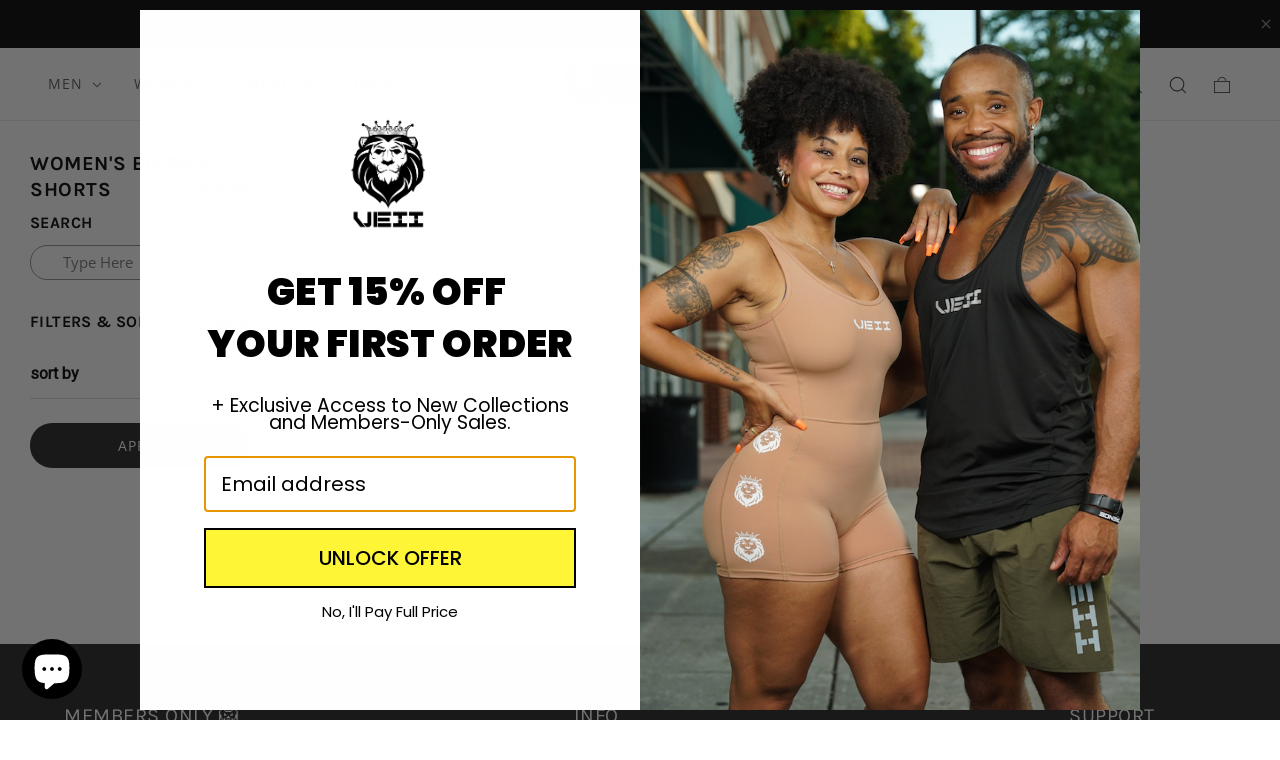

--- FILE ---
content_type: text/html; charset=utf-8
request_url: https://veiiapparel.com/collections/womens-biker-shorts
body_size: 46344
content:
<!doctype html>
<html class="no-js flexbox-gap" lang="en" dir="ltr">
  <head>
<!-- Google tag (gtag.js) --> <script async src="https://www.googletagmanager.com/gtag/js?id=G-NQW8Q3FFL3"></script> <script> window.dataLayer = window.dataLayer || []; function gtag(){dataLayer.push(arguments);} gtag('js', new Date()); gtag('config', 'G-NQW8Q3FFL3'); </script>
    
<!-- AMPIFY-ME:START -->

<!-- AMPIFY-ME:END -->

    <meta charset="UTF-8">
    <meta http-equiv="X-UA-Compatible" content="IE=edge">
    <meta name="viewport" content="width=device-width, initial-scale=1.0, maximum-scale=5.0"><meta name="description" content="Experience comfort and style with our women&#39;s biker shorts. Designed for performance, they offer a flattering fit, moisture-wicking properties, and fashionable designs."><link rel="preconnect" href="https://cdn.shopify.com">
    <link rel="preconnect" href="https://fonts.shopifycdn.com">
    <link rel="preconnect" href="https://monorail-edge.shopifysvc.com">

    <link rel="preload" href="//veiiapparel.com/cdn/shop/t/79/assets/theme--critical.css?v=37167649025460811351713293268" as="style">
    <link rel="preload" href="//veiiapparel.com/cdn/shop/t/79/assets/theme--async.css?v=36728311567451841511742420054" as="style">
    <link rel="preload" href="//veiiapparel.com/cdn/shop/t/79/assets/lazysizes.min.js?v=131796910243678924371708714970" async="async" as="script"><link rel="canonical" href="https://veiiapparel.com/collections/womens-biker-shorts"><link rel="shortcut icon" href="//veiiapparel.com/cdn/shop/files/VEII_Favicon_1.png?v=1760499679&width=32" type="image/png">
      <link rel="apple-touch-icon" href="//veiiapparel.com/cdn/shop/files/VEII_Favicon_1.png?v=1760499679&width=180"><!-- Add the slick-theme.css if you want default styling -->
    <link rel="stylesheet" type="text/css" href="//cdn.jsdelivr.net/npm/slick-carousel@1.8.1/slick/slick.css"/>
    <!-- Add the slick-theme.css if you want default styling -->
    <link rel="stylesheet" type="text/css" href="//cdn.jsdelivr.net/npm/slick-carousel@1.8.1/slick/slick-theme.css"/>

    <style>
      .off-canvas--overlay[data-transition="at_end"]{visibility: visible !important;}
    </style>
    
    <title>Women&#39;s Biker Shorts | Veii Apparel</title><meta property="og:type" content="website" />
  <meta property="og:title" content="Women&#39;s Biker Shorts" /><meta property="og:url" content="https://veiiapparel.com/collections/womens-biker-shorts" />
<meta property="og:site_name" content="Veii Apparel" />
<meta property="og:description" content="Experience comfort and style with our women&#39;s biker shorts. Designed for performance, they offer a flattering fit, moisture-wicking properties, and fashionable designs." /><meta name="twitter:card" content="summary" />
<meta name="twitter:description" content="Experience comfort and style with our women&#39;s biker shorts. Designed for performance, they offer a flattering fit, moisture-wicking properties, and fashionable designs." /><meta name="twitter:title" content="Women&#39;s Biker Shorts" /><meta
      property="twitter:image"
      content="https://veiiapparel.com/cdn/shop/files/Social_Sharing_Image.png?v=1716923395&width=480"
    /><style>@font-face {
  font-family: Karla;
  font-weight: 700;
  font-style: normal;
  font-display: swap;
  src: url("//veiiapparel.com/cdn/fonts/karla/karla_n7.4358a847d4875593d69cfc3f8cc0b44c17b3ed03.woff2") format("woff2"),
       url("//veiiapparel.com/cdn/fonts/karla/karla_n7.96e322f6d76ce794f25fa29e55d6997c3fb656b6.woff") format("woff");
}
@font-face {
  font-family: Karla;
  font-weight: 400;
  font-style: normal;
  font-display: swap;
  src: url("//veiiapparel.com/cdn/fonts/karla/karla_n4.40497e07df527e6a50e58fb17ef1950c72f3e32c.woff2") format("woff2"),
       url("//veiiapparel.com/cdn/fonts/karla/karla_n4.e9f6f9de321061073c6bfe03c28976ba8ce6ee18.woff") format("woff");
}
@font-face {
  font-family: "Open Sans";
  font-weight: 400;
  font-style: normal;
  font-display: swap;
  src: url("//veiiapparel.com/cdn/fonts/open_sans/opensans_n4.c32e4d4eca5273f6d4ee95ddf54b5bbb75fc9b61.woff2") format("woff2"),
       url("//veiiapparel.com/cdn/fonts/open_sans/opensans_n4.5f3406f8d94162b37bfa232b486ac93ee892406d.woff") format("woff");
}
@font-face {
  font-family: "Open Sans";
  font-weight: 700;
  font-style: normal;
  font-display: swap;
  src: url("//veiiapparel.com/cdn/fonts/open_sans/opensans_n7.a9393be1574ea8606c68f4441806b2711d0d13e4.woff2") format("woff2"),
       url("//veiiapparel.com/cdn/fonts/open_sans/opensans_n7.7b8af34a6ebf52beb1a4c1d8c73ad6910ec2e553.woff") format("woff");
}
</style><style>
  :root {
    --font--featured-heading--size: 38px;
    --font--section-heading--size: 28px;
    --font--block-heading--size: 20px;
    --font--heading--uppercase: uppercase;
    --font--paragraph--size: 16px;

    --font--heading--family: Karla, sans-serif;
    --font--heading--weight: 700;
    --font--heading--normal-weight: 400;
    --font--heading--style: normal;

    --font--accent--family: "Open Sans", sans-serif;
    --font--accent--weight: 400;
    --font--accent--style: normal;
    --font--accent--size: 13px;

    --font--paragraph--family: "system_ui", -apple-system, 'Segoe UI', Roboto, 'Helvetica Neue', 'Noto Sans', 'Liberation Sans', Arial, sans-serif, 'Apple Color Emoji', 'Segoe UI Emoji', 'Segoe UI Symbol', 'Noto Color Emoji';
    --font--paragraph--weight: 400;
    --font--paragraph--style: normal;
    --font--bolder-paragraph--weight: 700;
  }
</style><style>
  :root {
    --color--accent-1: #e22120;
    --color--accent-2: #e22120;
    --bg-color--light: #f7f7f7;
    --bg-color--dark: #222222;
    --bdr-color--badge: rgba(33, 33, 33, 0.05);
    --bdr-color--page: #222222;
    --bg-color--body: #ffffff;
    --color--body: #212121;
    --color--body--light: #515151;
    --color--alternative: #ffffff;
    --color--link-underline: #212121;
    --color--button: #ffffff;
    --bdr-color--button: #ffffff;
    --bg-color--button: #222222;
    --bg-color--button--hover: #222222;
    --color--header--buttons: #e22120;
    --color--contact-modal: #212121;
    --bg-color--contact-modal: #222222;
    --color--popup: #212121;

    /* shop pay */
    --payment-terms-background-color: #ffffff;

    --bdr-color--general: #eaeaea;
    --bg-color--panel: #f7f7f7;
    --bg-color--textbox: #fff;
    --color--success: #4caf50;
    --color--fail: #d32f2f;
    --color--stars: black;
    --color--border-disabled: #d2d2d2;
    --color--button-disabled: #b9b9b9;

    --bg-color--placeholder: #ececec;
  }
</style><script>
  var theme = theme || {};
  theme.assets = theme.assets || {};
  theme.local_storage = theme.local_storage || {};
  theme.settings = theme.settings || {};
  theme.scripts = theme.scripts || {};
  theme.styles = theme.styles || {};
  theme.translations = theme.translations || {};
  theme.urls = theme.urls || {};

  theme.assets.masonry = '//veiiapparel.com/cdn/shop/t/79/assets/masonry.min.js?v=153413113355937702121708714977';
  theme.assets.swipe = '//veiiapparel.com/cdn/shop/t/79/assets/swipe-listener.min.js?v=123039615894270182531708715032';

  theme.local_storage.cart_items = 'emerge_cart_items';
  theme.local_storage.collection_layout = 'emerge_collection_layout';
  theme.local_storage.popup = 'emerge_popup'
  theme.local_storage.recent_products = 'emerge_recently_viewed';
  theme.local_storage.search_layout = 'emerge_search_layout';

  theme.settings.cart_type = 'drawer';
  theme.settings.hover_image_enabled = 'true' === 'true';
  theme.settings.quick_add = 'true' === 'true';
  theme.settings.money_format = "${{amount}}";

  theme.translations.mailing_list_success_message = 'Thanks for signing up!';
  theme.translations.add_to_cart = 'Add to bag';
  theme.translations.out_of_stock = 'Out of stock';
  theme.translations.size_chart_label = 'Size chart';
  theme.translations.unavailable = 'Unavailable';
  theme.translations.low_in_stock = {
    one: 'Only 1 item left',
    other: 'Only 2 items left'
  };

  theme.urls.all_products_collection = '/collections/all';
  theme.urls.cart = '/cart';
  theme.urls.cart_add = '/cart/add';
  theme.urls.cart_change = '/cart/change';
  theme.urls.product_recommendations = '/recommendations/products';
  theme.urls.search = '/search';

  
    theme.urls.root = '';
  

  // LazySizes
  window.lazySizesConfig = window.lazySizesConfig || {};
  window.lazySizesConfig.expand = 1200;
  window.lazySizesConfig.loadMode = 3;
  window.lazySizesConfig.ricTimeout = 50;
</script>

<script>
  // Element extended methods
  Element.prototype.trigger = window.trigger = function(event, data = false) {
    const event_obj = data ? new CustomEvent(event, { detail: data }) : new Event(event);
    this.dispatchEvent(event_obj);
  };

  Element.prototype.on = window.on = function(events, callback, options) {
    // save the namespaces on the element itself
    if (!this.namespaces) this.namespaces = {};

    events.split(' ').forEach(event => {
      this.namespaces[event] = callback;
      this.addEventListener(event.split('.')[0], callback, options);
    });
    return this;
  };

  Element.prototype.off = window.off = function(events) {
    if (!this.namespaces) return;

    events.split(' ').forEach(event => {
      this.removeEventListener(event.split('.')[0], this.namespaces[event]);
      delete this.namespaces[event];
    });
    return this;
  };

  Element.prototype.index = function() {
    return [...this.parentNode.children].indexOf(this);
  };

  Element.prototype.offset = function() {
    const rect = this.getBoundingClientRect();

    return {
      top: rect.top + window.pageYOffset,
      left: rect.left + window.pageXOffset
    };
  };

  Element.prototype.setStyles = function(styles = {}) {
    for (const property in styles) this.style[property] = styles[property];
    return this;
  }

  Element.prototype.remove = function() {
    return this.parentNode.removeChild(this);
  };

  // NodeList & Array extended methods
  NodeList.prototype.on = Array.prototype.on = function(events, callback, options) {
    this.forEach(element => {
      // save the namespaces on the element itself
      if (!element.namespaces) element.namespaces = {};

      events.split(' ').forEach(event => {
        element.namespaces[event] = callback;
        element.addEventListener(event.split('.')[0], callback, options);
      });
    });
  };

  NodeList.prototype.off = Array.prototype.off = function(events) {
    this.forEach(element => {
      if (!element.namespaces) return;

      events.split(' ').forEach(event => {
        element.removeEventListener(event.split('.')[0], element.namespaces[event]);
        delete element.namespaces[event];
      });
    });
  };

  NodeList.prototype.not = Array.prototype.not = function(arr_like_obj) {
    // this always returns an Array
    const new_array_of_elements = [];
    if (arr_like_obj instanceof HTMLElement) arr_like_obj = [arr_like_obj];

    this.forEach(element => {
      if (![...arr_like_obj].includes(element)) new_array_of_elements.push(element);
    });

    return new_array_of_elements;
  };

  class Utilities {
    constructor() {
      this.isTouchDevice = window.matchMedia('(pointer: coarse)').matches;
    }

    debounce(delay, fn) {
      let timeout;

      return function(...args) {
        const context = this;
        clearTimeout(timeout);
        timeout = setTimeout(() => fn.apply(context, args), delay);
      };
    }

    formatMoney(raw_amount) {
      const num_decimals = theme.settings.money_format.includes('no_decimals') ? 0 : 2;
      const locale = theme.settings.money_format.includes('comma') ? 'de-DE' : 'en-US';

      const formatter = Intl.NumberFormat(locale, {
        minimumFractionDigits: num_decimals,
        maximumFractionDigits: num_decimals
      });

      const formatted_amount = formatter.format(raw_amount / 100);
      
      return theme.settings.money_format.replace(/\{\{\s*(\w+)\s*\}\}/, formatted_amount);
    }

    getHiddenDimensions(element, strip_components = []) {
      const cloned_el = this.parseHtml(element.outerHTML, null, strip_components);
      cloned_el.setStyles({
        display: 'block',
        position: 'absolute',
        padding: element.style.padding,
        visibility: 'hidden',
      })

      element.parentNode ? element.parentNode.appendChild(cloned_el) : document.body.appendChild(cloned_el);
      const { offsetHeight: height, offsetWidth: width } = cloned_el;
      cloned_el.remove();
      return { height, width };
    }

    getAvailableQuantity(form) {
      const { dataset: variant_data, value: variant_id } = form.querySelector('option[selected]');
      const { inventoryManagement, inventoryPolicy, inventoryQuantity } = variant_data;

      // if inventory isn't tracked we can add items indefinitely
      if (inventoryManagement !== 'shopify' || inventoryPolicy === 'continue') return true;

      // we use local storage because you can have multiple tabs open
      const cart_items = JSON.parse(localStorage.getItem(theme.local_storage.cart_items));
      let cart_quantity = 0;
      if (cart_items[variant_id]) cart_quantity = cart_items[variant_id];

      const form_id = form.getAttribute('id');
      let quantity_remaining = parseInt(inventoryQuantity) - cart_quantity;

      let requested_quantity = 1;
      const quantity_input = document.querySelector(`.product-quantity--input[form='${form_id}']`);
      if (quantity_input) requested_quantity = parseInt(quantity_input.value);

      if (quantity_remaining <= 0) {
        quantity_remaining = 0;
        // if quantity block isn't added, quantity_input.value will be undefined
        if (quantity_input) quantity_input.value = 1;
      } else if (requested_quantity > quantity_remaining && quantity_input) {
        quantity_input.value = quantity_remaining;
      } else return true;

      if (quantity_remaining === 0)
        window.location.hash = '#feedback-bar--product--no-items';
      else if (quantity_remaining === 1)
        window.location.hash = '#feedback-bar--product--one-item';
      else if (quantity_remaining > 1)
        window.location.hash = `#feedback-bar--product--${quantity_remaining}-items`;

      window.trigger('theme:feedbackBar:quantity', quantity_remaining);
      return false;
    }

    imagesLoaded(containers, callback, force_load) { // containers can be an element or array of elements
      if (containers instanceof HTMLElement) containers = [containers];

      let images = [], loaded_images = [];
      containers.forEach(container => {
        images = [...images, ...container.querySelectorAll('img, .placeholder--root svg')]
      });

      if (!images.length) {
        callback();
        return;
      }

      const loadImage = image => {
        loaded_images.push(image);
        loaded_images.length === images.length && callback();
      };

      images.forEach(image =>
        image.classList.contains('lazyloaded')
          ? loadImage(image) : image.on('lazyloaded', () => loadImage(image))
      );

      if (force_load) {
        const forceLoad = () => images.forEach(image => window.lazySizes.loader.unveil(image));
        const lazysizes = document.head.querySelector('script[src*="/assets/lazysizes.min.js"]');
        lazysizes.loaded
          ? forceLoad() : window.on('theme:lazySizes:loaded', () => forceLoad());
      }
    }

    libraryLoader(name, url, callback) {
      if (theme.scripts[name] === undefined) {
        theme.scripts[name] = 'requested';
        const script = document.createElement('script');
        script.src = url;
        script.onload = () => {
          theme.scripts[name] = 'loaded';
          callback && callback();
          window.trigger(`theme:${name}:loaded`);
        };
        document.body ? document.body.appendChild(script) : document.head.appendChild(script);
      } else if (callback && theme.scripts[name] === 'requested') {
        window.on(`theme:${name}:loaded`, callback);
      } else if (callback && theme.scripts[name] === 'loaded') callback();
    }

    parseHtml(html_string, selector, strip_components = []) {
      strip_components.forEach(component => { // remove web components so they don't init
        const regex = new RegExp(component, 'g');
        html_string = html_string.replace(regex, 'div')
      });

      const container = document.createElement('div');
      container.innerHTML = html_string;
      return selector ? container.querySelector(selector) : container.querySelector(':scope > *');
    }

    stylesheetLoader(name, url, callback) {
      if (theme.styles[name] === undefined) {
        theme.styles[name] = 'requested';
        const stylesheet = document.createElement('link');
        stylesheet.rel = 'stylesheet';
        stylesheet.href = url;
        stylesheet.onload = () => {
          theme.styles[name] = 'loaded';
          callback && callback();
          window.trigger(`theme:${name}Styles:loaded`);
        }
        document.body ? document.body.appendChild(stylesheet) : document.head.appendChild(stylesheet);
      } else if (callback && theme.styles[name] === 'requested') {
        window.on(`theme:${name}Styles:loaded`, callback);
      } else if (callback && theme.styles[name] === 'loaded') callback();
    }

    updateRecentProducts(handle) {
      const current_product_arr = [handle];
      const previous_product_str = localStorage.getItem(theme.local_storage.recent_products);
      const max_num_recents_stored = 4;
      let previous_product_arr, current_product_str, newly_visited_product = false;

      // first check if we have existing data or not
      if (previous_product_str) {
        previous_product_arr = JSON.parse(previous_product_str);

        if (previous_product_arr.indexOf(handle) === -1) newly_visited_product = true;
      } else {
        // localStorage accepts strings only, so we'll convert to string and set
        current_product_str = JSON.stringify(current_product_arr);
        localStorage.setItem(theme.local_storage.recent_products, current_product_str);
      }
      if (newly_visited_product) {
        if (previous_product_arr.length === max_num_recents_stored)
          previous_product_arr = previous_product_arr.slice(1);

        current_product_str = JSON.stringify(previous_product_arr.concat(current_product_arr));
        localStorage.setItem(theme.local_storage.recent_products, current_product_str);
      }
    }
  }

  theme.utils = new Utilities();
</script>






<script>
  theme.swatches = new class Swatches {
    constructor() {
      this.getColors();
    }

    getColors() {}

    setColors(inputs = false) {
      if (!inputs) return

      inputs.forEach(input => {
        const swatch = input.nextElementSibling;
        const swatch_color = input.value.toLowerCase().replace(/\s+/g, '');

        if (this[swatch_color] === undefined) {
          swatch.style['background-color'] = swatch_color;
        } else if (this[swatch_color].indexOf('cdn.shopify.com') > -1) {
          swatch.style['background-image'] = `url(${this[swatch_color]})`;
        } else {
          swatch.style['background-color'] = this[swatch_color];
        }
      });
    }
  };
</script><script type="module">
  import "//veiiapparel.com/cdn/shop/t/79/assets/a11y.js?v=153538712262687671481708714889";
  import "//veiiapparel.com/cdn/shop/t/79/assets/media-queries.js?v=167717205724085174091708714978";
  import "//veiiapparel.com/cdn/shop/t/79/assets/radios.js?v=111666033742944751041708715017";
  import "//veiiapparel.com/cdn/shop/t/79/assets/transition.js?v=37854290330505103871708715042";
  import "//veiiapparel.com/cdn/shop/t/79/assets/general.js?v=117215248641945840211708714943";
  import "//veiiapparel.com/cdn/shop/t/79/assets/product-grid.js?v=126398878396025640171708715007";
  import "//veiiapparel.com/cdn/shop/t/79/assets/tab-order.js?v=42336612336867996111708715035";import "//veiiapparel.com/cdn/shop/t/79/assets/off-canvas.js?v=130555670894578263221708714996";
    import "//veiiapparel.com/cdn/shop/t/79/assets/cart.js?v=133580378764872581621708714911";import "//veiiapparel.com/cdn/shop/t/79/assets/quick-add.js?v=76089371648219767251708715016";import "//veiiapparel.com/cdn/shop/t/79/assets/x-menu.js?v=90499547369935170441708715052";import "//veiiapparel.com/cdn/shop/t/79/assets/product.js?v=177838922466934064911708715013";</script><script src="//veiiapparel.com/cdn/shop/t/79/assets/jquery.min.js?v=180363321634056464301708714964"></script>

    <script
      src="//veiiapparel.com/cdn/shop/t/79/assets/lazysizes.min.js?v=131796910243678924371708714970"
      async="async"
      onload="this.loaded=true;window.trigger('theme:lazySizes:loaded');"
    ></script><link href="//veiiapparel.com/cdn/shop/t/79/assets/theme--critical.css?v=37167649025460811351713293268" rel="stylesheet" media="all">
    <link
      href="//veiiapparel.com/cdn/shop/t/79/assets/theme--async.css?v=36728311567451841511742420054"
      rel="stylesheet"
      media="print"
      onload="this.media='all'"
    >

    <style>
    </style>

    <noscript>
      <style>
        .layout--main-content > *,
        .footer--root,
        .popup-modal-close,
        .modal--root,
        .modal--window {
          opacity: 1;
        }
      </style>
      <link href="//veiiapparel.com/cdn/shop/t/79/assets/theme--async.css?v=36728311567451841511742420054" rel="stylesheet">
    </noscript><script>window.performance && window.performance.mark && window.performance.mark('shopify.content_for_header.start');</script><meta name="facebook-domain-verification" content="q8ncom8f8jl5nefj4tjnur1lb2vtku">
<meta id="shopify-digital-wallet" name="shopify-digital-wallet" content="/8168931408/digital_wallets/dialog">
<meta name="shopify-checkout-api-token" content="89d501f906ac837ce1889ee0b47ef42d">
<link rel="alternate" type="application/atom+xml" title="Feed" href="/collections/womens-biker-shorts.atom" />
<link rel="alternate" hreflang="x-default" href="https://veiiapparel.com/collections/womens-biker-shorts">
<link rel="alternate" hreflang="en" href="https://veiiapparel.com/collections/womens-biker-shorts">
<link rel="alternate" hreflang="en-CA" href="https://veiiapparel.com/en-ca/collections/womens-biker-shorts">
<link rel="alternate" hreflang="en-GB" href="https://veiiapparel.com/en-gb/collections/womens-biker-shorts">
<link rel="alternate" type="application/json+oembed" href="https://veiiapparel.com/collections/womens-biker-shorts.oembed">
<script async="async" src="/checkouts/internal/preloads.js?locale=en-US"></script>
<link rel="preconnect" href="https://shop.app" crossorigin="anonymous">
<script async="async" src="https://shop.app/checkouts/internal/preloads.js?locale=en-US&shop_id=8168931408" crossorigin="anonymous"></script>
<script id="apple-pay-shop-capabilities" type="application/json">{"shopId":8168931408,"countryCode":"US","currencyCode":"USD","merchantCapabilities":["supports3DS"],"merchantId":"gid:\/\/shopify\/Shop\/8168931408","merchantName":"Veii Apparel","requiredBillingContactFields":["postalAddress","email"],"requiredShippingContactFields":["postalAddress","email"],"shippingType":"shipping","supportedNetworks":["visa","masterCard","amex","discover","elo","jcb"],"total":{"type":"pending","label":"Veii Apparel","amount":"1.00"},"shopifyPaymentsEnabled":true,"supportsSubscriptions":true}</script>
<script id="shopify-features" type="application/json">{"accessToken":"89d501f906ac837ce1889ee0b47ef42d","betas":["rich-media-storefront-analytics"],"domain":"veiiapparel.com","predictiveSearch":true,"shopId":8168931408,"locale":"en"}</script>
<script>var Shopify = Shopify || {};
Shopify.shop = "veii-apparel.myshopify.com";
Shopify.locale = "en";
Shopify.currency = {"active":"USD","rate":"1.0"};
Shopify.country = "US";
Shopify.theme = {"name":"Product Recommendations","id":135810252997,"schema_name":"Emerge","schema_version":"5.6.3","theme_store_id":null,"role":"main"};
Shopify.theme.handle = "null";
Shopify.theme.style = {"id":null,"handle":null};
Shopify.cdnHost = "veiiapparel.com/cdn";
Shopify.routes = Shopify.routes || {};
Shopify.routes.root = "/";</script>
<script type="module">!function(o){(o.Shopify=o.Shopify||{}).modules=!0}(window);</script>
<script>!function(o){function n(){var o=[];function n(){o.push(Array.prototype.slice.apply(arguments))}return n.q=o,n}var t=o.Shopify=o.Shopify||{};t.loadFeatures=n(),t.autoloadFeatures=n()}(window);</script>
<script>
  window.ShopifyPay = window.ShopifyPay || {};
  window.ShopifyPay.apiHost = "shop.app\/pay";
  window.ShopifyPay.redirectState = null;
</script>
<script id="shop-js-analytics" type="application/json">{"pageType":"collection"}</script>
<script defer="defer" async type="module" src="//veiiapparel.com/cdn/shopifycloud/shop-js/modules/v2/client.init-shop-cart-sync_C5BV16lS.en.esm.js"></script>
<script defer="defer" async type="module" src="//veiiapparel.com/cdn/shopifycloud/shop-js/modules/v2/chunk.common_CygWptCX.esm.js"></script>
<script type="module">
  await import("//veiiapparel.com/cdn/shopifycloud/shop-js/modules/v2/client.init-shop-cart-sync_C5BV16lS.en.esm.js");
await import("//veiiapparel.com/cdn/shopifycloud/shop-js/modules/v2/chunk.common_CygWptCX.esm.js");

  window.Shopify.SignInWithShop?.initShopCartSync?.({"fedCMEnabled":true,"windoidEnabled":true});

</script>
<script>
  window.Shopify = window.Shopify || {};
  if (!window.Shopify.featureAssets) window.Shopify.featureAssets = {};
  window.Shopify.featureAssets['shop-js'] = {"shop-cart-sync":["modules/v2/client.shop-cart-sync_ZFArdW7E.en.esm.js","modules/v2/chunk.common_CygWptCX.esm.js"],"init-fed-cm":["modules/v2/client.init-fed-cm_CmiC4vf6.en.esm.js","modules/v2/chunk.common_CygWptCX.esm.js"],"shop-button":["modules/v2/client.shop-button_tlx5R9nI.en.esm.js","modules/v2/chunk.common_CygWptCX.esm.js"],"shop-cash-offers":["modules/v2/client.shop-cash-offers_DOA2yAJr.en.esm.js","modules/v2/chunk.common_CygWptCX.esm.js","modules/v2/chunk.modal_D71HUcav.esm.js"],"init-windoid":["modules/v2/client.init-windoid_sURxWdc1.en.esm.js","modules/v2/chunk.common_CygWptCX.esm.js"],"shop-toast-manager":["modules/v2/client.shop-toast-manager_ClPi3nE9.en.esm.js","modules/v2/chunk.common_CygWptCX.esm.js"],"init-shop-email-lookup-coordinator":["modules/v2/client.init-shop-email-lookup-coordinator_B8hsDcYM.en.esm.js","modules/v2/chunk.common_CygWptCX.esm.js"],"init-shop-cart-sync":["modules/v2/client.init-shop-cart-sync_C5BV16lS.en.esm.js","modules/v2/chunk.common_CygWptCX.esm.js"],"avatar":["modules/v2/client.avatar_BTnouDA3.en.esm.js"],"pay-button":["modules/v2/client.pay-button_FdsNuTd3.en.esm.js","modules/v2/chunk.common_CygWptCX.esm.js"],"init-customer-accounts":["modules/v2/client.init-customer-accounts_DxDtT_ad.en.esm.js","modules/v2/client.shop-login-button_C5VAVYt1.en.esm.js","modules/v2/chunk.common_CygWptCX.esm.js","modules/v2/chunk.modal_D71HUcav.esm.js"],"init-shop-for-new-customer-accounts":["modules/v2/client.init-shop-for-new-customer-accounts_ChsxoAhi.en.esm.js","modules/v2/client.shop-login-button_C5VAVYt1.en.esm.js","modules/v2/chunk.common_CygWptCX.esm.js","modules/v2/chunk.modal_D71HUcav.esm.js"],"shop-login-button":["modules/v2/client.shop-login-button_C5VAVYt1.en.esm.js","modules/v2/chunk.common_CygWptCX.esm.js","modules/v2/chunk.modal_D71HUcav.esm.js"],"init-customer-accounts-sign-up":["modules/v2/client.init-customer-accounts-sign-up_CPSyQ0Tj.en.esm.js","modules/v2/client.shop-login-button_C5VAVYt1.en.esm.js","modules/v2/chunk.common_CygWptCX.esm.js","modules/v2/chunk.modal_D71HUcav.esm.js"],"shop-follow-button":["modules/v2/client.shop-follow-button_Cva4Ekp9.en.esm.js","modules/v2/chunk.common_CygWptCX.esm.js","modules/v2/chunk.modal_D71HUcav.esm.js"],"checkout-modal":["modules/v2/client.checkout-modal_BPM8l0SH.en.esm.js","modules/v2/chunk.common_CygWptCX.esm.js","modules/v2/chunk.modal_D71HUcav.esm.js"],"lead-capture":["modules/v2/client.lead-capture_Bi8yE_yS.en.esm.js","modules/v2/chunk.common_CygWptCX.esm.js","modules/v2/chunk.modal_D71HUcav.esm.js"],"shop-login":["modules/v2/client.shop-login_D6lNrXab.en.esm.js","modules/v2/chunk.common_CygWptCX.esm.js","modules/v2/chunk.modal_D71HUcav.esm.js"],"payment-terms":["modules/v2/client.payment-terms_CZxnsJam.en.esm.js","modules/v2/chunk.common_CygWptCX.esm.js","modules/v2/chunk.modal_D71HUcav.esm.js"]};
</script>
<script>(function() {
  var isLoaded = false;
  function asyncLoad() {
    if (isLoaded) return;
    isLoaded = true;
    var urls = ["https:\/\/id-shop.govx.com\/app\/veii-apparel.myshopify.com\/govx.js?shop=veii-apparel.myshopify.com","\/\/staticw2.yotpo.com\/DvoPrC46efkBnMyJNzc170ONy2jDH61Muq85KRRT\/widget.js?shop=veii-apparel.myshopify.com","https:\/\/cdn.pickystory.com\/widget\/static\/js\/noop.js?shop=veii-apparel.myshopify.com","\/\/cdn.shopify.com\/proxy\/29b7cac96fe489209a5d2aa82ed6fdd7cadc4450afd107dc254b83cd5e300de9\/shopify-script-tags.s3.eu-west-1.amazonaws.com\/smartseo\/instantpage.js?shop=veii-apparel.myshopify.com\u0026sp-cache-control=cHVibGljLCBtYXgtYWdlPTkwMA","https:\/\/size-guides.esc-apps-cdn.com\/1739196709-app.veii-apparel.myshopify.com.js?shop=veii-apparel.myshopify.com"];
    for (var i = 0; i < urls.length; i++) {
      var s = document.createElement('script');
      s.type = 'text/javascript';
      s.async = true;
      s.src = urls[i];
      var x = document.getElementsByTagName('script')[0];
      x.parentNode.insertBefore(s, x);
    }
  };
  if(window.attachEvent) {
    window.attachEvent('onload', asyncLoad);
  } else {
    window.addEventListener('load', asyncLoad, false);
  }
})();</script>
<script id="__st">var __st={"a":8168931408,"offset":-18000,"reqid":"2e48b82b-7bb7-4122-aefa-06ac2bddd09c-1768705115","pageurl":"veiiapparel.com\/collections\/womens-biker-shorts","u":"ecfc0780f1d4","p":"collection","rtyp":"collection","rid":293516411077};</script>
<script>window.ShopifyPaypalV4VisibilityTracking = true;</script>
<script id="captcha-bootstrap">!function(){'use strict';const t='contact',e='account',n='new_comment',o=[[t,t],['blogs',n],['comments',n],[t,'customer']],c=[[e,'customer_login'],[e,'guest_login'],[e,'recover_customer_password'],[e,'create_customer']],r=t=>t.map((([t,e])=>`form[action*='/${t}']:not([data-nocaptcha='true']) input[name='form_type'][value='${e}']`)).join(','),a=t=>()=>t?[...document.querySelectorAll(t)].map((t=>t.form)):[];function s(){const t=[...o],e=r(t);return a(e)}const i='password',u='form_key',d=['recaptcha-v3-token','g-recaptcha-response','h-captcha-response',i],f=()=>{try{return window.sessionStorage}catch{return}},m='__shopify_v',_=t=>t.elements[u];function p(t,e,n=!1){try{const o=window.sessionStorage,c=JSON.parse(o.getItem(e)),{data:r}=function(t){const{data:e,action:n}=t;return t[m]||n?{data:e,action:n}:{data:t,action:n}}(c);for(const[e,n]of Object.entries(r))t.elements[e]&&(t.elements[e].value=n);n&&o.removeItem(e)}catch(o){console.error('form repopulation failed',{error:o})}}const l='form_type',E='cptcha';function T(t){t.dataset[E]=!0}const w=window,h=w.document,L='Shopify',v='ce_forms',y='captcha';let A=!1;((t,e)=>{const n=(g='f06e6c50-85a8-45c8-87d0-21a2b65856fe',I='https://cdn.shopify.com/shopifycloud/storefront-forms-hcaptcha/ce_storefront_forms_captcha_hcaptcha.v1.5.2.iife.js',D={infoText:'Protected by hCaptcha',privacyText:'Privacy',termsText:'Terms'},(t,e,n)=>{const o=w[L][v],c=o.bindForm;if(c)return c(t,g,e,D).then(n);var r;o.q.push([[t,g,e,D],n]),r=I,A||(h.body.append(Object.assign(h.createElement('script'),{id:'captcha-provider',async:!0,src:r})),A=!0)});var g,I,D;w[L]=w[L]||{},w[L][v]=w[L][v]||{},w[L][v].q=[],w[L][y]=w[L][y]||{},w[L][y].protect=function(t,e){n(t,void 0,e),T(t)},Object.freeze(w[L][y]),function(t,e,n,w,h,L){const[v,y,A,g]=function(t,e,n){const i=e?o:[],u=t?c:[],d=[...i,...u],f=r(d),m=r(i),_=r(d.filter((([t,e])=>n.includes(e))));return[a(f),a(m),a(_),s()]}(w,h,L),I=t=>{const e=t.target;return e instanceof HTMLFormElement?e:e&&e.form},D=t=>v().includes(t);t.addEventListener('submit',(t=>{const e=I(t);if(!e)return;const n=D(e)&&!e.dataset.hcaptchaBound&&!e.dataset.recaptchaBound,o=_(e),c=g().includes(e)&&(!o||!o.value);(n||c)&&t.preventDefault(),c&&!n&&(function(t){try{if(!f())return;!function(t){const e=f();if(!e)return;const n=_(t);if(!n)return;const o=n.value;o&&e.removeItem(o)}(t);const e=Array.from(Array(32),(()=>Math.random().toString(36)[2])).join('');!function(t,e){_(t)||t.append(Object.assign(document.createElement('input'),{type:'hidden',name:u})),t.elements[u].value=e}(t,e),function(t,e){const n=f();if(!n)return;const o=[...t.querySelectorAll(`input[type='${i}']`)].map((({name:t})=>t)),c=[...d,...o],r={};for(const[a,s]of new FormData(t).entries())c.includes(a)||(r[a]=s);n.setItem(e,JSON.stringify({[m]:1,action:t.action,data:r}))}(t,e)}catch(e){console.error('failed to persist form',e)}}(e),e.submit())}));const S=(t,e)=>{t&&!t.dataset[E]&&(n(t,e.some((e=>e===t))),T(t))};for(const o of['focusin','change'])t.addEventListener(o,(t=>{const e=I(t);D(e)&&S(e,y())}));const B=e.get('form_key'),M=e.get(l),P=B&&M;t.addEventListener('DOMContentLoaded',(()=>{const t=y();if(P)for(const e of t)e.elements[l].value===M&&p(e,B);[...new Set([...A(),...v().filter((t=>'true'===t.dataset.shopifyCaptcha))])].forEach((e=>S(e,t)))}))}(h,new URLSearchParams(w.location.search),n,t,e,['guest_login'])})(!0,!0)}();</script>
<script integrity="sha256-4kQ18oKyAcykRKYeNunJcIwy7WH5gtpwJnB7kiuLZ1E=" data-source-attribution="shopify.loadfeatures" defer="defer" src="//veiiapparel.com/cdn/shopifycloud/storefront/assets/storefront/load_feature-a0a9edcb.js" crossorigin="anonymous"></script>
<script crossorigin="anonymous" defer="defer" src="//veiiapparel.com/cdn/shopifycloud/storefront/assets/shopify_pay/storefront-65b4c6d7.js?v=20250812"></script>
<script data-source-attribution="shopify.dynamic_checkout.dynamic.init">var Shopify=Shopify||{};Shopify.PaymentButton=Shopify.PaymentButton||{isStorefrontPortableWallets:!0,init:function(){window.Shopify.PaymentButton.init=function(){};var t=document.createElement("script");t.src="https://veiiapparel.com/cdn/shopifycloud/portable-wallets/latest/portable-wallets.en.js",t.type="module",document.head.appendChild(t)}};
</script>
<script data-source-attribution="shopify.dynamic_checkout.buyer_consent">
  function portableWalletsHideBuyerConsent(e){var t=document.getElementById("shopify-buyer-consent"),n=document.getElementById("shopify-subscription-policy-button");t&&n&&(t.classList.add("hidden"),t.setAttribute("aria-hidden","true"),n.removeEventListener("click",e))}function portableWalletsShowBuyerConsent(e){var t=document.getElementById("shopify-buyer-consent"),n=document.getElementById("shopify-subscription-policy-button");t&&n&&(t.classList.remove("hidden"),t.removeAttribute("aria-hidden"),n.addEventListener("click",e))}window.Shopify?.PaymentButton&&(window.Shopify.PaymentButton.hideBuyerConsent=portableWalletsHideBuyerConsent,window.Shopify.PaymentButton.showBuyerConsent=portableWalletsShowBuyerConsent);
</script>
<script data-source-attribution="shopify.dynamic_checkout.cart.bootstrap">document.addEventListener("DOMContentLoaded",(function(){function t(){return document.querySelector("shopify-accelerated-checkout-cart, shopify-accelerated-checkout")}if(t())Shopify.PaymentButton.init();else{new MutationObserver((function(e,n){t()&&(Shopify.PaymentButton.init(),n.disconnect())})).observe(document.body,{childList:!0,subtree:!0})}}));
</script>
<link id="shopify-accelerated-checkout-styles" rel="stylesheet" media="screen" href="https://veiiapparel.com/cdn/shopifycloud/portable-wallets/latest/accelerated-checkout-backwards-compat.css" crossorigin="anonymous">
<style id="shopify-accelerated-checkout-cart">
        #shopify-buyer-consent {
  margin-top: 1em;
  display: inline-block;
  width: 100%;
}

#shopify-buyer-consent.hidden {
  display: none;
}

#shopify-subscription-policy-button {
  background: none;
  border: none;
  padding: 0;
  text-decoration: underline;
  font-size: inherit;
  cursor: pointer;
}

#shopify-subscription-policy-button::before {
  box-shadow: none;
}

      </style>

<script>window.performance && window.performance.mark && window.performance.mark('shopify.content_for_header.end');</script><script type="text/javascript">
      function myFun(id){
        data = {
          "id": id,
          "quantity": 1
        }
        jQuery.ajax({
          type: 'POST',
          url: '/cart/add.js',
          data: data,
          dataType: 'json',
          success: function(data) {
            var suc_='<div class="suces_s"><div class="imgg"><img src="'+data.image+'" style="width:100px; height:100px;"/></div><div class="para"><span class="head">Add To Cart</span>'+data.product_title+'</div><img class="check_mark" src="//veiiapparel.com/cdn/shop/t/79/assets/check-mark.svg?v=118065362842107735831708714914" alt="some alt" /></div>';
            $('.add-to-cart').append(suc_);
            setTimeout(function(){
              $('.suces_s').remove();
            },1500);
            jQuery.getJSON('/cart.js', function(cart) {
              var currentCurrency = '$';
              result = (cart.total_price/100).toFixed(2);
              var df=currentCurrency +result;
              $(".cart--external--icon").attr("data-item-count","1");
              $(".cart--external--total-price").css("display","block");
              $(".header--cart-toggle").css("display","flex");
              $(".header--cart-toggle span.cart--external--total-price").text(df);
              $(".off-canvas--container .cart--body").empty();
              jQuery.each( cart.items, function( i, val ) {
                resultt = (val.final_price/100).toFixed(2);
                resultt1 = (val.price/100).toFixed(2);
                $(".cart--total--price.money").text(df+' USD')
                var htm='<div class="cart--item" data-variant-id="'+val.id+'" data-quantity="'+val.quantity+'" data-inventory-management="shopify" data-inventory-policy="deny" data-inventory-quantity="11" data-line-num="1"><div class="cart--item--title"><div data-item="block-heading"><a href="'+val.url+'">'+val.product_title+'</a></div><div class="cart--error" data-item="small-text" style="display:none;">All items have been added to the cart.</div></div><div class="cart--item--image"><a href="'+val.url+'" aria-label="'+val.product_title+'"><div class="image--root" data-parallax="" data-cover="" data-cover-mobile="" data-darken="" data-darken-mobile="" data-full-width="true" style="width:100%;--aspect-ratio:0.67;"><picture class="image--container"><img class="lazyautosizes lazyloaded" data-src="'+val.image+'" data-srcset="'+val.image+'&amp;width=200 200w" data-sizes="auto" alt="" sizes="129px" srcset="'+val.image+'&amp;width=200 200w" src="'+val.image+'"></picture><noscript><picture class="image--container"><img src="'+val.image+'" srcset="'+val.image+'&width=200 200w, '+val.image+'&width=400 400w" alt="" height="3600" width="2400"></picture></noscript></div></a></div><div class="cart--item--info"><div class="cart--item--variant-name" data-item="accent-text"><a href="'+val.url+'">'+val.variant_title+'</a></div><div class="cart--item--price"><div class="cart--item--total money" data-item="accent-text">$'+resultt+'</div><div class="cart--item--unit-price-container" data-item="small-text"></div></div><div class="cart--item--quantity"><div class="cart--quantity--container" data-item="input"><div class="cart--minus" data-item="minus" tabindex="0" aria-label="Minus" onclick="minus('+val.variant_id+')"><svg class="icon--root icon--minus" width="10" height="2" viewBox="0 0 10 2" xmlns="http://www.w3.org/2000/svg"><path d="M10 1.714H0V.286h10z" fill="#000" fill-rule="nonzero"></path></svg></div><label for="drawer-updates-'+val.key+'" data-item="hidden-text">Quantity</label><input class="cart--quantity--input id-'+val.variant_id+'" data-line-num="1" id="drawer-updates-'+val.key+'" type="text" name="updates[]" value="'+val.quantity+'" min="1" pattern="[0-9]*" tabindex="-1" data-loading="false"><div class="cart--plus" data-item="plus" tabindex="0" aria-label="Plus" onclick="plus('+val.variant_id+')"><svg class="icon--root icon--plus" width="10" height="10" viewBox="0 0 10 10" xmlns="http://www.w3.org/2000/svg"><path d="M10 5.714H5.714V10H4.286V5.714H0V4.286h4.286V0h1.428v4.286H10z" fill="#000" fill-rule="nonzero"></path></svg></div></div><div class="cart--item--remove" data-item="block-link"><a href="javascript:(0)" class="remove" onclick="remove('+val.variant_id+')" aria-label="Remove" title="Remove">Remove</a></div></div></div></div>';
                $(".off-canvas--container .cart--body").prepend(htm);
                $(".cart--no-items").css("display","none");
                $(".off-canvas--container .cart--form").css("display","block");
              });
            });
          }
        });
      }
  function remove(id){
    $.ajax({
      type: 'POST',
      url: '/cart/change.js',
      dataType: 'json',
      data: {
        quantity: 0,
        id: id
      },
      success: function (data){
        jQuery.getJSON('/cart.js', function(cart) {
          if(cart.item_count != 0){
            var currentCurrency = '$';
            result = (cart.total_price/100).toFixed(2);
            var df=currentCurrency +result;
            $(".cart--external--icon").attr("data-item-count","1");
            $(".cart--external--total-price").css("display","block");
            $(".header--cart-toggle").css("display","flex");
            $(".header--cart-toggle span.cart--external--total-price").text(df);
            $(".off-canvas--container .cart--body").empty();
            jQuery.each( cart.items, function( i, val ) {
              resultt = (val.final_price/100).toFixed(2);
              resultt1 = (val.price/100).toFixed(2);
              $(".cart--total--price.money").text(df+' USD')
              var htm='<div class="cart--item" data-variant-id="'+val.id+'" data-quantity="'+val.quantity+'" data-inventory-management="shopify" data-inventory-policy="deny" data-inventory-quantity="11" data-line-num="1"><div class="cart--item--title"><div data-item="block-heading"><a href="'+val.url+'">'+val.product_title+'</a></div><div class="cart--error" data-item="small-text" style="display:none;">All items have been added to the cart.</div></div><div class="cart--item--image"><a href="'+val.url+'" aria-label="'+val.product_title+'"><div class="image--root" data-parallax="" data-cover="" data-cover-mobile="" data-darken="" data-darken-mobile="" data-full-width="true" style="width:100%;--aspect-ratio:0.67;"><picture class="image--container"><img class="lazyautosizes lazyloaded" data-src="'+val.image+'" data-srcset="'+val.image+'&amp;width=200 200w" data-sizes="auto" alt="" sizes="129px" srcset="'+val.image+'&amp;width=200 200w" src="'+val.image+'"></picture><noscript><picture class="image--container"><img src="'+val.image+'" srcset="'+val.image+'&width=200 200w, '+val.image+'&width=400 400w" alt="" height="3600" width="2400"></picture></noscript></div></a></div><div class="cart--item--info"><div class="cart--item--variant-name" data-item="accent-text"><a href="'+val.url+'">'+val.variant_title+'</a></div><div class="cart--item--price"><div class="cart--item--total money" data-item="accent-text">$'+resultt+'</div><div class="cart--item--unit-price-container" data-item="small-text"></div></div><div class="cart--item--quantity"><div class="cart--quantity--container" data-item="input"><div class="cart--minus" data-item="minus" tabindex="0" aria-label="Minus" onclick="minus('+val.variant_id+')"><svg class="icon--root icon--minus" width="10" height="2" viewBox="0 0 10 2" xmlns="http://www.w3.org/2000/svg"><path d="M10 1.714H0V.286h10z" fill="#000" fill-rule="nonzero"></path></svg></div><label for="drawer-updates-'+val.key+'" data-item="hidden-text">Quantity</label><input class="cart--quantity--input id-'+val.variant_id+'" data-line-num="1" id="drawer-updates-'+val.key+'" type="text" name="updates[]" value="'+val.quantity+'" min="1" pattern="[0-9]*" tabindex="-1" data-loading="false"><div class="cart--plus" data-item="plus" tabindex="0" aria-label="Plus" onclick="plus('+val.variant_id+')"><svg class="icon--root icon--plus" width="10" height="10" viewBox="0 0 10 10" xmlns="http://www.w3.org/2000/svg"><path d="M10 5.714H5.714V10H4.286V5.714H0V4.286h4.286V0h1.428v4.286H10z" fill="#000" fill-rule="nonzero"></path></svg></div></div><div class="cart--item--remove" data-item="block-link"><a href="javascript:(0)" class="remove" onclick="remove('+val.variant_id+')" aria-label="Remove" title="Remove">Remove</a></div></div></div></div>';
              $(".off-canvas--container .cart--body").prepend(htm);
              $(".cart--no-items").css("display","none");
              $(".off-canvas--container .cart--form").css("display","block");
            });
            }else{
              $(".off-canvas--container .cart--form").hide();
              $(".cart--no-items").show();
              $(".header--cart-toggle .cart--external--total-price,.header--cart-toggle .cart--external--total-items").hide();
            }
          });
        }
      });
    }
    function minus(id){
      var quant= $(".id-"+id).val();
      if (quant > 1) {
        var quantityItem = quant - 1;
        $.ajax({
          type: 'POST',
          url: '/cart/change.js',
          dataType: 'json',
          data: {
            quantity: quantityItem,
            id: id
          },
          success: function (data){
            jQuery.getJSON('/cart.js', function(cart) {
            var currentCurrency = '$';
            result = (cart.total_price/100).toFixed(2);
            var df=currentCurrency +result;
            $(".cart--external--icon").attr("data-item-count","1");
            $(".cart--external--total-price").css("display","block");
            $(".header--cart-toggle").css("display","flex");
            $(".header--cart-toggle span.cart--external--total-price").text(df);
            $(".off-canvas--container .cart--body").empty();
            jQuery.each( cart.items, function( i, val ) {
              resultt = (val.final_price/100).toFixed(2);
              resultt1 = (val.price/100).toFixed(2);
              $(".cart--total--price.money").text(df+' USD')
              var htm='<div class="cart--item" data-variant-id="'+val.id+'" data-quantity="'+val.quantity+'" data-inventory-management="shopify" data-inventory-policy="deny" data-inventory-quantity="11" data-line-num="1"><div class="cart--item--title"><div data-item="block-heading"><a href="'+val.url+'">'+val.product_title+'</a></div><div class="cart--error" data-item="small-text" style="display:none;">All items have been added to the cart.</div></div><div class="cart--item--image"><a href="'+val.url+'" aria-label="'+val.product_title+'"><div class="image--root" data-parallax="" data-cover="" data-cover-mobile="" data-darken="" data-darken-mobile="" data-full-width="true" style="width:100%;--aspect-ratio:0.67;"><picture class="image--container"><img class="lazyautosizes lazyloaded" data-src="'+val.image+'" data-srcset="'+val.image+'&amp;width=200 200w" data-sizes="auto" alt="" sizes="129px" srcset="'+val.image+'&amp;width=200 200w" src="'+val.image+'"></picture><noscript><picture class="image--container"><img src="'+val.image+'" srcset="'+val.image+'&width=200 200w, '+val.image+'&width=400 400w" alt="" height="3600" width="2400"></picture></noscript></div></a></div><div class="cart--item--info"><div class="cart--item--variant-name" data-item="accent-text"><a href="'+val.url+'">'+val.variant_title+'</a></div><div class="cart--item--price"><div class="cart--item--total money" data-item="accent-text">$'+resultt+'</div><div class="cart--item--unit-price-container" data-item="small-text"></div></div><div class="cart--item--quantity"><div class="cart--quantity--container" data-item="input"><div class="cart--minus" data-item="minus" tabindex="0" aria-label="Minus" onclick="minus('+val.variant_id+')"><svg class="icon--root icon--minus" width="10" height="2" viewBox="0 0 10 2" xmlns="http://www.w3.org/2000/svg"><path d="M10 1.714H0V.286h10z" fill="#000" fill-rule="nonzero"></path></svg></div><label for="drawer-updates-'+val.key+'" data-item="hidden-text">Quantity</label><input class="cart--quantity--input id-'+val.variant_id+'" data-line-num="1" id="drawer-updates-'+val.key+'" type="text" name="updates[]" value="'+val.quantity+'" min="1" pattern="[0-9]*" tabindex="-1" data-loading="false"><div class="cart--plus" data-item="plus" tabindex="0" aria-label="Plus" onclick="plus('+val.variant_id+')"><svg class="icon--root icon--plus" width="10" height="10" viewBox="0 0 10 10" xmlns="http://www.w3.org/2000/svg"><path d="M10 5.714H5.714V10H4.286V5.714H0V4.286h4.286V0h1.428v4.286H10z" fill="#000" fill-rule="nonzero"></path></svg></div></div><div class="cart--item--remove" data-item="block-link"><a href="javascript:(0)" class="remove" onclick="remove('+val.variant_id+')" aria-label="Remove" title="Remove">Remove</a></div></div></div></div>';
              $(".off-canvas--container .cart--body").prepend(htm);
              $(".cart--no-items").css("display","none");
              $(".off-canvas--container .cart--form").css("display","block");
            });
            });
        }
      });
      }
    }
     function plus(id){
           var quant= $(".id-"+id).val();
       var num2=1;
       var quantityItem = parseInt(quant) + parseInt(num2);
  $.ajax({
        type: 'POST',
        url: '/cart/change.js',
        dataType: 'json',
        data: {
            quantity: quantityItem,
            id: id
        },
        success: function (data){
            jQuery.getJSON('/cart.js', function(cart) {
         var currentCurrency = '$';
    result = (cart.total_price/100).toFixed(2);
          var df=currentCurrency +result;
          $(".cart--external--icon").attr("data-item-count","1");
          $(".cart--external--total-price").css("display","block");
          $(".header--cart-toggle").css("display","flex");
   $(".header--cart-toggle span.cart--external--total-price").text(df);
                               $(".off-canvas--container .cart--body").empty();
         jQuery.each( cart.items, function( i, val ) {
          if(val.quantity == quant){
            setTimeout(function(){
           $(".id-"+id).parent().parent().parent().parent().find(".cart--error").show();
            },800);
          }
                resultt = (val.final_price/100).toFixed(2);
           resultt1 = (val.price/100).toFixed(2);
           $(".cart--total--price.money").text(df+' USD')
var htm='<div class="cart--item" data-variant-id="'+val.id+'" data-quantity="'+val.quantity+'" data-inventory-management="shopify" data-inventory-policy="deny" data-inventory-quantity="11" data-line-num="1"><div class="cart--item--title"><div data-item="block-heading"><a href="'+val.url+'">'+val.product_title+'</a></div><div class="cart--error" data-item="small-text" style="display:none;">All items have been added to the cart.</div></div><div class="cart--item--image"><a href="'+val.url+'" aria-label="'+val.product_title+'"><div class="image--root" data-parallax="" data-cover="" data-cover-mobile="" data-darken="" data-darken-mobile="" data-full-width="true" style="width:100%;--aspect-ratio:0.67;"><picture class="image--container"><img class="lazyautosizes lazyloaded" data-src="'+val.image+'" data-srcset="'+val.image+'&amp;width=200 200w" data-sizes="auto" alt="" sizes="129px" srcset="'+val.image+'&amp;width=200 200w" src="'+val.image+'"></picture><noscript><picture class="image--container"><img src="'+val.image+'" srcset="'+val.image+'&width=200 200w, '+val.image+'&width=400 400w" alt="" height="3600" width="2400"></picture></noscript></div></a></div><div class="cart--item--info"><div class="cart--item--variant-name" data-item="accent-text"><a href="'+val.url+'">'+val.variant_title+'</a></div><div class="cart--item--price"><div class="cart--item--total money" data-item="accent-text">$'+resultt+'</div><div class="cart--item--unit-price-container" data-item="small-text"></div></div><div class="cart--item--quantity"><div class="cart--quantity--container" data-item="input"><div class="cart--minus" data-item="minus" tabindex="0" aria-label="Minus" onclick="minus('+val.variant_id+')"><svg class="icon--root icon--minus" width="10" height="2" viewBox="0 0 10 2" xmlns="http://www.w3.org/2000/svg"><path d="M10 1.714H0V.286h10z" fill="#000" fill-rule="nonzero"></path></svg></div><label for="drawer-updates-'+val.key+'" data-item="hidden-text">Quantity</label><input class="cart--quantity--input id-'+val.variant_id+'" data-line-num="1" id="drawer-updates-'+val.key+'" type="text" name="updates[]" value="'+val.quantity+'" min="1" pattern="[0-9]*" tabindex="-1" data-loading="false"><div class="cart--plus" data-item="plus" tabindex="0" aria-label="Plus" onclick="plus('+val.variant_id+')"><svg class="icon--root icon--plus" width="10" height="10" viewBox="0 0 10 10" xmlns="http://www.w3.org/2000/svg"><path d="M10 5.714H5.714V10H4.286V5.714H0V4.286h4.286V0h1.428v4.286H10z" fill="#000" fill-rule="nonzero"></path></svg></div></div><div class="cart--item--remove" data-item="block-link"><a href="javascript:(0)" class="remove" onclick="remove('+val.variant_id+')" aria-label="Remove" title="Remove">Remove</a></div></div></div></div>';
           $(".off-canvas--container .cart--body").prepend(htm);
           $(".cart--no-items").css("display","none");
           $(".off-canvas--container .cart--form").css("display","block");
         });
        } );
        }
  });
     }
</script>
    
    <script>
      setInterval(function(){
$(".product--image").click(function(){
var url=$(this).attr("url");
var origin= window.location.origin; 
var ts=origin+url;
console.log(ts);
window.location.href = ts;

});
        var smallScreen = window.matchMedia("(max-width: 767px)");
    if (smallScreen.matches){
      $(".qucik-add-mob").click(function(){
        $(".btn").removeClass("op_en");
        $(this).next("div").addClass("op_en");
      });
        $(".btn .qucik-add").hide();
      $(".qucik-add-mob").show();
    }else{
       $(".qucik-add-mob").hide();
    }
},1100);
     
    </script>
  <style>
.op_en .var {
    opacity: 1;
  padding-bottom:135px;
}
    .template--collection .op_en .var
    {
     padding-bottom:110px; 
    }
    </style>
  



<script type="text/javascript">
    (function(c,l,a,r,i,t,y){
        c[a]=c[a]||function(){(c[a].q=c[a].q||[]).push(arguments)};
        t=l.createElement(r);t.async=1;t.src="https://www.clarity.ms/tag/"+i;
        y=l.getElementsByTagName(r)[0];y.parentNode.insertBefore(t,y);
    })(window, document, "clarity", "script", "j9kv3nkb6s");
</script>
<script type="text/javascript" src="//cdn.jsdelivr.net/npm/slick-carousel@1.8.1/slick/slick.min.js"></script>

    <!-- Heatmap -->
    <script type='text/javascript'>
  window.smartlook||(function(d) {
    var o=smartlook=function(){ o.api.push(arguments)},h=d.getElementsByTagName('head')[0];
    var c=d.createElement('script');o.api=new Array();c.async=true;c.type='text/javascript';
    c.charset='utf-8';c.src='https://web-sdk.smartlook.com/recorder.js';h.appendChild(c);
    })(document);
    smartlook('init', '57dc0e3ce2eae3cda37e4201904ef9ed5d4e6335', { region: 'eu' });
    </script>

    <!-- Google tag (gtag.js) -->
<script async src="https://www.googletagmanager.com/gtag/js?id=G-NQW8Q3FFL3"></script>
<script>
  window.dataLayer = window.dataLayer || [];
  function gtag(){dataLayer.push(arguments);}
  gtag('js', new Date());

  gtag('config', 'G-NQW8Q3FFL3');
  </script>
    
 <!-- Google Webmaster Tools Site Verification -->
<meta name="google-site-verification" content="qqPfb_1OQtoaWElNQg5YG0ENsUAp8uMnO5XQ3y3sSHU" />


<!-- BEGIN app block: shopify://apps/yeps/blocks/yeps/e514c124-b6d8-42cf-8001-0defa550f08e --><script>
window.YepsID = '018ae9ba-5006-69f1-0102-6adb87d74439';

window.YepsData = {"campaigns":[{"id":"018ae9d3-4233-11df-b8c5-ae5a5aecd454","type":"bar","options":{"type":"text","fixed":true,"sticky":true,"closable":true,"closableLeft":false,"closableRight":true,"placement":"top","size":"small","whiteLabel":true,"pushes":true,"removeIframe":true,"defaultStatic":true,"messageType":"rotating","animationType":"fade","animationSpeed":5000,"theme":{"bg":"#000000","bg2":null,"bg3":null,"text":"#e6e6e6","face":"#ffffff","buttonText":"#1a1a1a","fontSize":null,"padding":null},"textData":{"country":"your country"},"font":{"family":"inherit"},"variations":[{"text":"<strong>FREE U.S. STANDARD SHIPPING $100+ </strong>🛩️","buttonText":"","href":"https://veiiapparel.com/collections/mens-best-sellers","linkButton":true,"newTab":false},{"text":"<strong>15,000+ HAPPY CUSTOMERS 🦁🌏</strong>","buttonText":"","href":"","linkButton":false,"newTab":false}]},"query":{"and":[{"timePage":{"gt":0}},{"timeSinceClose":{"gt":-1}},{"timeSinceSuccess":{"gt":0}},{"countryCode":{"ne":"CA"}}]}},{"id":"018b9608-7d22-4271-e6f7-3a5f225ad13d","type":"bar","options":{"type":"text","fixed":true,"sticky":true,"closable":true,"closableLeft":false,"closableRight":true,"placement":"top","size":"small","whiteLabel":true,"pushes":true,"removeIframe":true,"defaultStatic":true,"messageType":"rotating","animationType":"fade","animationSpeed":5000,"theme":{"bg":"#000000","bg2":null,"bg3":null,"text":"#e6e6e6","face":"#ffffff","buttonText":"#1a1a1a","fontSize":null,"padding":null},"textData":{"country":"your country"},"font":{"family":"inherit"},"variations":[{"text":"<strong>FREE C.A. STANDARD SHIPPING OVER $150 </strong>🛩️","buttonText":"","href":"https://veiiapparel.com/collections/mens-best-sellers","linkButton":true,"newTab":false},{"text":"<strong>10,000+ HAPPY CUSTOMERS 🦁🌏</strong>","buttonText":"","href":"","linkButton":true,"newTab":false}]},"query":{"and":[{"timePage":{"gt":0}},{"timeSinceClose":{"gt":-1}},{"timeSinceSuccess":{"gt":0}},{"countryCode":{"eq":"CA"}}]}}],"hacks":{"css":".yeps-top-push.yeps-top-show .header--container { transition: none !important; } .yeps-top-push.yeps-top-show .header--container { top: calc(var(--yeps-top-height) + var(--yeps-top-height-offset)) !important; } .yeps-top-push.yeps-top-show .off-canvas--overlay+[data-off-canvas--close] { top: calc(var(--yeps-top-height) + var(--spacing--2)) !important; } .yeps-top-push.yeps-top-show .modal--window[data-modal-view=search] .modal--close { top: var(--yeps-top-height) !important; }","removeIframe":true,"defaultStatic":true}};
window.YepsActive = true;
window.YepsIsolate = true;
window.YepsMigrated = false;

window.YepsContext = {
  locale: 'en',
  marketId: '36929733',
  currency: 'USD',
  pageType: 'collection',
  
  collectionId: '293516411077',
  
  
  
  
};
</script>


<!-- END app block --><!-- BEGIN app block: shopify://apps/amplify-bundles-upsell/blocks/main-widget-loader-script/f54ff67e-3f69-4df2-845e-7476ce633252 -->  
  <script defer src="https://cdn.pickystory.com/widget/dist/latest/pickystory-widget.min.js"></script>




<script>
  window.pickystory = window.pickystory || {};
  window.pickystory.localization = {
  
    routes: {
      'routes.root_url': '/',
      'routes.account_url': '/account',
      'routes.account_login_url': '/account/login',
      'routes.account_logout_url': '/account/logout',
      'routes.account_register_url': '/account/register',
      'routes.account_addresses_url': '/account/addresses',
      'routes.collections_url': '/collections',
      'routes.all_products_collection_url': '/collections/all',
      'routes.search_url': '/search',
      'routes.predictive_search_url': '/search/suggest',
      'routes.cart_url': '/cart',
      'routes.cart_add_url': '/cart/add',
      'routes.cart_change_url': '/cart/change',
      'routes.cart_clear_url': '/cart/clear',
      'routes.cart_update_url': '/cart/update',
      'routes.product_recommendations_url': '/recommendations/products',
    },
  };</script>





<!-- BEGIN app snippet: global-theme-settings --><script data-amplify="global-settings-json-data" type="application/json">
{
  "settings": null,
  "amplifyTheme": null
}
</script>


<!-- END app snippet -->


<!-- BEGIN app snippet: amplify-data -->









  
<!-- BEGIN app snippet: force-byob-inline-page-redirect -->


  
    
    
    
  

<!-- END app snippet -->

  
<!-- BEGIN app snippet: amplify-products-json --><script data-amplify="bundle-products-json-data" type="application/json">
  {
    "products": []
  }
</script>
<!-- END app snippet -->
<script data-amplify="sxgy-json-data" type="application/json">
      {
        "story": {
          "labels": {"sxgy__bar__1000": {"freeGiftHint":"Free gift","goalReached":"Congrats! You've unlocked FREE SHIPPING!","rewardName1":"Free Shipping","rewardName2":"Free Hat","rewardTier1":"You are ${amount} away from FREE SHIPPING","rewardTier2":"You are ${amount} away from ${reward_name}"}}
        }
      }
    </script>

<!-- END app snippet -->
<!-- END app block --><!-- BEGIN app block: shopify://apps/rt-page-speed-booster/blocks/app-embed/4a6fa896-93b0-4e15-9d32-c2311aca53bb --><script>
  window.roarJs = window.roarJs || {};
  roarJs.QuicklinkConfig = {
    metafields: {
      shop: "veii-apparel.myshopify.com",
      settings: {"customized":{"enabled":"0","option":"intensity","intensity":"150"},"mobile":{"enabled":"0","option":"intensity","intensity":"150"}},
      moneyFormat: "${{amount}}"
    }
  }
</script>
<script src='https://cdn.shopify.com/extensions/019b6b0f-4023-7492-aa67-5410b9565fa4/booster-2/assets/quicklink.js' defer></script>


<!-- END app block --><!-- BEGIN app block: shopify://apps/pagefly-page-builder/blocks/app-embed/83e179f7-59a0-4589-8c66-c0dddf959200 -->

<!-- BEGIN app snippet: pagefly-cro-ab-testing-main -->







<script>
  ;(function () {
    const url = new URL(window.location)
    const viewParam = url.searchParams.get('view')
    if (viewParam && viewParam.includes('variant-pf-')) {
      url.searchParams.set('pf_v', viewParam)
      url.searchParams.delete('view')
      window.history.replaceState({}, '', url)
    }
  })()
</script>



<script type='module'>
  
  window.PAGEFLY_CRO = window.PAGEFLY_CRO || {}

  window.PAGEFLY_CRO['data_debug'] = {
    original_template_suffix: "all_collections",
    allow_ab_test: false,
    ab_test_start_time: 0,
    ab_test_end_time: 0,
    today_date_time: 1768705115000,
  }
  window.PAGEFLY_CRO['GA4'] = { enabled: true}
</script>

<!-- END app snippet -->








  <script src='https://cdn.shopify.com/extensions/019bb4f9-aed6-78a3-be91-e9d44663e6bf/pagefly-page-builder-215/assets/pagefly-helper.js' defer='defer'></script>

  <script src='https://cdn.shopify.com/extensions/019bb4f9-aed6-78a3-be91-e9d44663e6bf/pagefly-page-builder-215/assets/pagefly-general-helper.js' defer='defer'></script>

  <script src='https://cdn.shopify.com/extensions/019bb4f9-aed6-78a3-be91-e9d44663e6bf/pagefly-page-builder-215/assets/pagefly-snap-slider.js' defer='defer'></script>

  <script src='https://cdn.shopify.com/extensions/019bb4f9-aed6-78a3-be91-e9d44663e6bf/pagefly-page-builder-215/assets/pagefly-slideshow-v3.js' defer='defer'></script>

  <script src='https://cdn.shopify.com/extensions/019bb4f9-aed6-78a3-be91-e9d44663e6bf/pagefly-page-builder-215/assets/pagefly-slideshow-v4.js' defer='defer'></script>

  <script src='https://cdn.shopify.com/extensions/019bb4f9-aed6-78a3-be91-e9d44663e6bf/pagefly-page-builder-215/assets/pagefly-glider.js' defer='defer'></script>

  <script src='https://cdn.shopify.com/extensions/019bb4f9-aed6-78a3-be91-e9d44663e6bf/pagefly-page-builder-215/assets/pagefly-slideshow-v1-v2.js' defer='defer'></script>

  <script src='https://cdn.shopify.com/extensions/019bb4f9-aed6-78a3-be91-e9d44663e6bf/pagefly-page-builder-215/assets/pagefly-product-media.js' defer='defer'></script>

  <script src='https://cdn.shopify.com/extensions/019bb4f9-aed6-78a3-be91-e9d44663e6bf/pagefly-page-builder-215/assets/pagefly-product.js' defer='defer'></script>


<script id='pagefly-helper-data' type='application/json'>
  {
    "page_optimization": {
      "assets_prefetching": false
    },
    "elements_asset_mapper": {
      "Accordion": "https://cdn.shopify.com/extensions/019bb4f9-aed6-78a3-be91-e9d44663e6bf/pagefly-page-builder-215/assets/pagefly-accordion.js",
      "Accordion3": "https://cdn.shopify.com/extensions/019bb4f9-aed6-78a3-be91-e9d44663e6bf/pagefly-page-builder-215/assets/pagefly-accordion3.js",
      "CountDown": "https://cdn.shopify.com/extensions/019bb4f9-aed6-78a3-be91-e9d44663e6bf/pagefly-page-builder-215/assets/pagefly-countdown.js",
      "GMap1": "https://cdn.shopify.com/extensions/019bb4f9-aed6-78a3-be91-e9d44663e6bf/pagefly-page-builder-215/assets/pagefly-gmap.js",
      "GMap2": "https://cdn.shopify.com/extensions/019bb4f9-aed6-78a3-be91-e9d44663e6bf/pagefly-page-builder-215/assets/pagefly-gmap.js",
      "GMapBasicV2": "https://cdn.shopify.com/extensions/019bb4f9-aed6-78a3-be91-e9d44663e6bf/pagefly-page-builder-215/assets/pagefly-gmap.js",
      "GMapAdvancedV2": "https://cdn.shopify.com/extensions/019bb4f9-aed6-78a3-be91-e9d44663e6bf/pagefly-page-builder-215/assets/pagefly-gmap.js",
      "HTML.Video": "https://cdn.shopify.com/extensions/019bb4f9-aed6-78a3-be91-e9d44663e6bf/pagefly-page-builder-215/assets/pagefly-htmlvideo.js",
      "HTML.Video2": "https://cdn.shopify.com/extensions/019bb4f9-aed6-78a3-be91-e9d44663e6bf/pagefly-page-builder-215/assets/pagefly-htmlvideo2.js",
      "HTML.Video3": "https://cdn.shopify.com/extensions/019bb4f9-aed6-78a3-be91-e9d44663e6bf/pagefly-page-builder-215/assets/pagefly-htmlvideo2.js",
      "BackgroundVideo": "https://cdn.shopify.com/extensions/019bb4f9-aed6-78a3-be91-e9d44663e6bf/pagefly-page-builder-215/assets/pagefly-htmlvideo2.js",
      "Instagram": "https://cdn.shopify.com/extensions/019bb4f9-aed6-78a3-be91-e9d44663e6bf/pagefly-page-builder-215/assets/pagefly-instagram.js",
      "Instagram2": "https://cdn.shopify.com/extensions/019bb4f9-aed6-78a3-be91-e9d44663e6bf/pagefly-page-builder-215/assets/pagefly-instagram.js",
      "Insta3": "https://cdn.shopify.com/extensions/019bb4f9-aed6-78a3-be91-e9d44663e6bf/pagefly-page-builder-215/assets/pagefly-instagram3.js",
      "Tabs": "https://cdn.shopify.com/extensions/019bb4f9-aed6-78a3-be91-e9d44663e6bf/pagefly-page-builder-215/assets/pagefly-tab.js",
      "Tabs3": "https://cdn.shopify.com/extensions/019bb4f9-aed6-78a3-be91-e9d44663e6bf/pagefly-page-builder-215/assets/pagefly-tab3.js",
      "ProductBox": "https://cdn.shopify.com/extensions/019bb4f9-aed6-78a3-be91-e9d44663e6bf/pagefly-page-builder-215/assets/pagefly-cart.js",
      "FBPageBox2": "https://cdn.shopify.com/extensions/019bb4f9-aed6-78a3-be91-e9d44663e6bf/pagefly-page-builder-215/assets/pagefly-facebook.js",
      "FBLikeButton2": "https://cdn.shopify.com/extensions/019bb4f9-aed6-78a3-be91-e9d44663e6bf/pagefly-page-builder-215/assets/pagefly-facebook.js",
      "TwitterFeed2": "https://cdn.shopify.com/extensions/019bb4f9-aed6-78a3-be91-e9d44663e6bf/pagefly-page-builder-215/assets/pagefly-twitter.js",
      "Paragraph4": "https://cdn.shopify.com/extensions/019bb4f9-aed6-78a3-be91-e9d44663e6bf/pagefly-page-builder-215/assets/pagefly-paragraph4.js",

      "AliReviews": "https://cdn.shopify.com/extensions/019bb4f9-aed6-78a3-be91-e9d44663e6bf/pagefly-page-builder-215/assets/pagefly-3rd-elements.js",
      "BackInStock": "https://cdn.shopify.com/extensions/019bb4f9-aed6-78a3-be91-e9d44663e6bf/pagefly-page-builder-215/assets/pagefly-3rd-elements.js",
      "GloboBackInStock": "https://cdn.shopify.com/extensions/019bb4f9-aed6-78a3-be91-e9d44663e6bf/pagefly-page-builder-215/assets/pagefly-3rd-elements.js",
      "GrowaveWishlist": "https://cdn.shopify.com/extensions/019bb4f9-aed6-78a3-be91-e9d44663e6bf/pagefly-page-builder-215/assets/pagefly-3rd-elements.js",
      "InfiniteOptionsShopPad": "https://cdn.shopify.com/extensions/019bb4f9-aed6-78a3-be91-e9d44663e6bf/pagefly-page-builder-215/assets/pagefly-3rd-elements.js",
      "InkybayProductPersonalizer": "https://cdn.shopify.com/extensions/019bb4f9-aed6-78a3-be91-e9d44663e6bf/pagefly-page-builder-215/assets/pagefly-3rd-elements.js",
      "LimeSpot": "https://cdn.shopify.com/extensions/019bb4f9-aed6-78a3-be91-e9d44663e6bf/pagefly-page-builder-215/assets/pagefly-3rd-elements.js",
      "Loox": "https://cdn.shopify.com/extensions/019bb4f9-aed6-78a3-be91-e9d44663e6bf/pagefly-page-builder-215/assets/pagefly-3rd-elements.js",
      "Opinew": "https://cdn.shopify.com/extensions/019bb4f9-aed6-78a3-be91-e9d44663e6bf/pagefly-page-builder-215/assets/pagefly-3rd-elements.js",
      "Powr": "https://cdn.shopify.com/extensions/019bb4f9-aed6-78a3-be91-e9d44663e6bf/pagefly-page-builder-215/assets/pagefly-3rd-elements.js",
      "ProductReviews": "https://cdn.shopify.com/extensions/019bb4f9-aed6-78a3-be91-e9d44663e6bf/pagefly-page-builder-215/assets/pagefly-3rd-elements.js",
      "PushOwl": "https://cdn.shopify.com/extensions/019bb4f9-aed6-78a3-be91-e9d44663e6bf/pagefly-page-builder-215/assets/pagefly-3rd-elements.js",
      "ReCharge": "https://cdn.shopify.com/extensions/019bb4f9-aed6-78a3-be91-e9d44663e6bf/pagefly-page-builder-215/assets/pagefly-3rd-elements.js",
      "Rivyo": "https://cdn.shopify.com/extensions/019bb4f9-aed6-78a3-be91-e9d44663e6bf/pagefly-page-builder-215/assets/pagefly-3rd-elements.js",
      "TrackingMore": "https://cdn.shopify.com/extensions/019bb4f9-aed6-78a3-be91-e9d44663e6bf/pagefly-page-builder-215/assets/pagefly-3rd-elements.js",
      "Vitals": "https://cdn.shopify.com/extensions/019bb4f9-aed6-78a3-be91-e9d44663e6bf/pagefly-page-builder-215/assets/pagefly-3rd-elements.js",
      "Wiser": "https://cdn.shopify.com/extensions/019bb4f9-aed6-78a3-be91-e9d44663e6bf/pagefly-page-builder-215/assets/pagefly-3rd-elements.js"
    },
    "custom_elements_mapper": {
      "pf-click-action-element": "https://cdn.shopify.com/extensions/019bb4f9-aed6-78a3-be91-e9d44663e6bf/pagefly-page-builder-215/assets/pagefly-click-action-element.js",
      "pf-dialog-element": "https://cdn.shopify.com/extensions/019bb4f9-aed6-78a3-be91-e9d44663e6bf/pagefly-page-builder-215/assets/pagefly-dialog-element.js"
    }
  }
</script>


<!-- END app block --><!-- BEGIN app block: shopify://apps/smart-seo/blocks/smartseo/7b0a6064-ca2e-4392-9a1d-8c43c942357b --><meta name="smart-seo-integrated" content="true" /><!-- metatagsSavedToSEOFields: true --><!-- BEGIN app snippet: smartseo.custom.schemas.jsonld --><!-- END app snippet --><!-- BEGIN app snippet: smartseo.no.index -->





<!-- END app snippet --><!-- END app block --><!-- BEGIN app block: shopify://apps/yotpo-product-reviews/blocks/settings/eb7dfd7d-db44-4334-bc49-c893b51b36cf -->


  <script type="text/javascript" src="https://cdn-widgetsrepository.yotpo.com/v1/loader/DvoPrC46efkBnMyJNzc170ONy2jDH61Muq85KRRT?languageCode=en" async></script>



  
<!-- END app block --><!-- BEGIN app block: shopify://apps/klaviyo-email-marketing-sms/blocks/klaviyo-onsite-embed/2632fe16-c075-4321-a88b-50b567f42507 -->












  <script async src="https://static.klaviyo.com/onsite/js/XiCV5E/klaviyo.js?company_id=XiCV5E"></script>
  <script>!function(){if(!window.klaviyo){window._klOnsite=window._klOnsite||[];try{window.klaviyo=new Proxy({},{get:function(n,i){return"push"===i?function(){var n;(n=window._klOnsite).push.apply(n,arguments)}:function(){for(var n=arguments.length,o=new Array(n),w=0;w<n;w++)o[w]=arguments[w];var t="function"==typeof o[o.length-1]?o.pop():void 0,e=new Promise((function(n){window._klOnsite.push([i].concat(o,[function(i){t&&t(i),n(i)}]))}));return e}}})}catch(n){window.klaviyo=window.klaviyo||[],window.klaviyo.push=function(){var n;(n=window._klOnsite).push.apply(n,arguments)}}}}();</script>

  




  <script>
    window.klaviyoReviewsProductDesignMode = false
  </script>







<!-- END app block --><script src="https://cdn.shopify.com/extensions/019a9621-10ce-7d30-abcd-7c4882d6a9b8/yepsng-widget-63/assets/yeps.js" type="text/javascript" defer="defer"></script>
<link href="https://cdn.shopify.com/extensions/019a9621-10ce-7d30-abcd-7c4882d6a9b8/yepsng-widget-63/assets/yeps.css" rel="stylesheet" type="text/css" media="all">
<link href="https://cdn.shopify.com/extensions/019b6b0f-4023-7492-aa67-5410b9565fa4/booster-2/assets/quicklink.css" rel="stylesheet" type="text/css" media="all">
<script src="https://cdn.shopify.com/extensions/7bc9bb47-adfa-4267-963e-cadee5096caf/inbox-1252/assets/inbox-chat-loader.js" type="text/javascript" defer="defer"></script>
<meta property="og:image" content="https://cdn.shopify.com/s/files/1/0081/6893/1408/files/Social_Sharing_Image.png?v=1716923395" />
<meta property="og:image:secure_url" content="https://cdn.shopify.com/s/files/1/0081/6893/1408/files/Social_Sharing_Image.png?v=1716923395" />
<meta property="og:image:width" content="1200" />
<meta property="og:image:height" content="628" />
<link href="https://monorail-edge.shopifysvc.com" rel="dns-prefetch">
<script>(function(){if ("sendBeacon" in navigator && "performance" in window) {try {var session_token_from_headers = performance.getEntriesByType('navigation')[0].serverTiming.find(x => x.name == '_s').description;} catch {var session_token_from_headers = undefined;}var session_cookie_matches = document.cookie.match(/_shopify_s=([^;]*)/);var session_token_from_cookie = session_cookie_matches && session_cookie_matches.length === 2 ? session_cookie_matches[1] : "";var session_token = session_token_from_headers || session_token_from_cookie || "";function handle_abandonment_event(e) {var entries = performance.getEntries().filter(function(entry) {return /monorail-edge.shopifysvc.com/.test(entry.name);});if (!window.abandonment_tracked && entries.length === 0) {window.abandonment_tracked = true;var currentMs = Date.now();var navigation_start = performance.timing.navigationStart;var payload = {shop_id: 8168931408,url: window.location.href,navigation_start,duration: currentMs - navigation_start,session_token,page_type: "collection"};window.navigator.sendBeacon("https://monorail-edge.shopifysvc.com/v1/produce", JSON.stringify({schema_id: "online_store_buyer_site_abandonment/1.1",payload: payload,metadata: {event_created_at_ms: currentMs,event_sent_at_ms: currentMs}}));}}window.addEventListener('pagehide', handle_abandonment_event);}}());</script>
<script id="web-pixels-manager-setup">(function e(e,d,r,n,o){if(void 0===o&&(o={}),!Boolean(null===(a=null===(i=window.Shopify)||void 0===i?void 0:i.analytics)||void 0===a?void 0:a.replayQueue)){var i,a;window.Shopify=window.Shopify||{};var t=window.Shopify;t.analytics=t.analytics||{};var s=t.analytics;s.replayQueue=[],s.publish=function(e,d,r){return s.replayQueue.push([e,d,r]),!0};try{self.performance.mark("wpm:start")}catch(e){}var l=function(){var e={modern:/Edge?\/(1{2}[4-9]|1[2-9]\d|[2-9]\d{2}|\d{4,})\.\d+(\.\d+|)|Firefox\/(1{2}[4-9]|1[2-9]\d|[2-9]\d{2}|\d{4,})\.\d+(\.\d+|)|Chrom(ium|e)\/(9{2}|\d{3,})\.\d+(\.\d+|)|(Maci|X1{2}).+ Version\/(15\.\d+|(1[6-9]|[2-9]\d|\d{3,})\.\d+)([,.]\d+|)( \(\w+\)|)( Mobile\/\w+|) Safari\/|Chrome.+OPR\/(9{2}|\d{3,})\.\d+\.\d+|(CPU[ +]OS|iPhone[ +]OS|CPU[ +]iPhone|CPU IPhone OS|CPU iPad OS)[ +]+(15[._]\d+|(1[6-9]|[2-9]\d|\d{3,})[._]\d+)([._]\d+|)|Android:?[ /-](13[3-9]|1[4-9]\d|[2-9]\d{2}|\d{4,})(\.\d+|)(\.\d+|)|Android.+Firefox\/(13[5-9]|1[4-9]\d|[2-9]\d{2}|\d{4,})\.\d+(\.\d+|)|Android.+Chrom(ium|e)\/(13[3-9]|1[4-9]\d|[2-9]\d{2}|\d{4,})\.\d+(\.\d+|)|SamsungBrowser\/([2-9]\d|\d{3,})\.\d+/,legacy:/Edge?\/(1[6-9]|[2-9]\d|\d{3,})\.\d+(\.\d+|)|Firefox\/(5[4-9]|[6-9]\d|\d{3,})\.\d+(\.\d+|)|Chrom(ium|e)\/(5[1-9]|[6-9]\d|\d{3,})\.\d+(\.\d+|)([\d.]+$|.*Safari\/(?![\d.]+ Edge\/[\d.]+$))|(Maci|X1{2}).+ Version\/(10\.\d+|(1[1-9]|[2-9]\d|\d{3,})\.\d+)([,.]\d+|)( \(\w+\)|)( Mobile\/\w+|) Safari\/|Chrome.+OPR\/(3[89]|[4-9]\d|\d{3,})\.\d+\.\d+|(CPU[ +]OS|iPhone[ +]OS|CPU[ +]iPhone|CPU IPhone OS|CPU iPad OS)[ +]+(10[._]\d+|(1[1-9]|[2-9]\d|\d{3,})[._]\d+)([._]\d+|)|Android:?[ /-](13[3-9]|1[4-9]\d|[2-9]\d{2}|\d{4,})(\.\d+|)(\.\d+|)|Mobile Safari.+OPR\/([89]\d|\d{3,})\.\d+\.\d+|Android.+Firefox\/(13[5-9]|1[4-9]\d|[2-9]\d{2}|\d{4,})\.\d+(\.\d+|)|Android.+Chrom(ium|e)\/(13[3-9]|1[4-9]\d|[2-9]\d{2}|\d{4,})\.\d+(\.\d+|)|Android.+(UC? ?Browser|UCWEB|U3)[ /]?(15\.([5-9]|\d{2,})|(1[6-9]|[2-9]\d|\d{3,})\.\d+)\.\d+|SamsungBrowser\/(5\.\d+|([6-9]|\d{2,})\.\d+)|Android.+MQ{2}Browser\/(14(\.(9|\d{2,})|)|(1[5-9]|[2-9]\d|\d{3,})(\.\d+|))(\.\d+|)|K[Aa][Ii]OS\/(3\.\d+|([4-9]|\d{2,})\.\d+)(\.\d+|)/},d=e.modern,r=e.legacy,n=navigator.userAgent;return n.match(d)?"modern":n.match(r)?"legacy":"unknown"}(),u="modern"===l?"modern":"legacy",c=(null!=n?n:{modern:"",legacy:""})[u],f=function(e){return[e.baseUrl,"/wpm","/b",e.hashVersion,"modern"===e.buildTarget?"m":"l",".js"].join("")}({baseUrl:d,hashVersion:r,buildTarget:u}),m=function(e){var d=e.version,r=e.bundleTarget,n=e.surface,o=e.pageUrl,i=e.monorailEndpoint;return{emit:function(e){var a=e.status,t=e.errorMsg,s=(new Date).getTime(),l=JSON.stringify({metadata:{event_sent_at_ms:s},events:[{schema_id:"web_pixels_manager_load/3.1",payload:{version:d,bundle_target:r,page_url:o,status:a,surface:n,error_msg:t},metadata:{event_created_at_ms:s}}]});if(!i)return console&&console.warn&&console.warn("[Web Pixels Manager] No Monorail endpoint provided, skipping logging."),!1;try{return self.navigator.sendBeacon.bind(self.navigator)(i,l)}catch(e){}var u=new XMLHttpRequest;try{return u.open("POST",i,!0),u.setRequestHeader("Content-Type","text/plain"),u.send(l),!0}catch(e){return console&&console.warn&&console.warn("[Web Pixels Manager] Got an unhandled error while logging to Monorail."),!1}}}}({version:r,bundleTarget:l,surface:e.surface,pageUrl:self.location.href,monorailEndpoint:e.monorailEndpoint});try{o.browserTarget=l,function(e){var d=e.src,r=e.async,n=void 0===r||r,o=e.onload,i=e.onerror,a=e.sri,t=e.scriptDataAttributes,s=void 0===t?{}:t,l=document.createElement("script"),u=document.querySelector("head"),c=document.querySelector("body");if(l.async=n,l.src=d,a&&(l.integrity=a,l.crossOrigin="anonymous"),s)for(var f in s)if(Object.prototype.hasOwnProperty.call(s,f))try{l.dataset[f]=s[f]}catch(e){}if(o&&l.addEventListener("load",o),i&&l.addEventListener("error",i),u)u.appendChild(l);else{if(!c)throw new Error("Did not find a head or body element to append the script");c.appendChild(l)}}({src:f,async:!0,onload:function(){if(!function(){var e,d;return Boolean(null===(d=null===(e=window.Shopify)||void 0===e?void 0:e.analytics)||void 0===d?void 0:d.initialized)}()){var d=window.webPixelsManager.init(e)||void 0;if(d){var r=window.Shopify.analytics;r.replayQueue.forEach((function(e){var r=e[0],n=e[1],o=e[2];d.publishCustomEvent(r,n,o)})),r.replayQueue=[],r.publish=d.publishCustomEvent,r.visitor=d.visitor,r.initialized=!0}}},onerror:function(){return m.emit({status:"failed",errorMsg:"".concat(f," has failed to load")})},sri:function(e){var d=/^sha384-[A-Za-z0-9+/=]+$/;return"string"==typeof e&&d.test(e)}(c)?c:"",scriptDataAttributes:o}),m.emit({status:"loading"})}catch(e){m.emit({status:"failed",errorMsg:(null==e?void 0:e.message)||"Unknown error"})}}})({shopId: 8168931408,storefrontBaseUrl: "https://veiiapparel.com",extensionsBaseUrl: "https://extensions.shopifycdn.com/cdn/shopifycloud/web-pixels-manager",monorailEndpoint: "https://monorail-edge.shopifysvc.com/unstable/produce_batch",surface: "storefront-renderer",enabledBetaFlags: ["2dca8a86"],webPixelsConfigList: [{"id":"1815380165","configuration":"{\"accountID\":\"XiCV5E\",\"webPixelConfig\":\"eyJlbmFibGVBZGRlZFRvQ2FydEV2ZW50cyI6IHRydWV9\"}","eventPayloadVersion":"v1","runtimeContext":"STRICT","scriptVersion":"524f6c1ee37bacdca7657a665bdca589","type":"APP","apiClientId":123074,"privacyPurposes":["ANALYTICS","MARKETING"],"dataSharingAdjustments":{"protectedCustomerApprovalScopes":["read_customer_address","read_customer_email","read_customer_name","read_customer_personal_data","read_customer_phone"]}},{"id":"1748500677","configuration":"{\"yotpoStoreId\":\"DvoPrC46efkBnMyJNzc170ONy2jDH61Muq85KRRT\"}","eventPayloadVersion":"v1","runtimeContext":"STRICT","scriptVersion":"8bb37a256888599d9a3d57f0551d3859","type":"APP","apiClientId":70132,"privacyPurposes":["ANALYTICS","MARKETING","SALE_OF_DATA"],"dataSharingAdjustments":{"protectedCustomerApprovalScopes":["read_customer_address","read_customer_email","read_customer_name","read_customer_personal_data","read_customer_phone"]}},{"id":"1164345541","configuration":"{\"config\":\"{\\\"google_tag_ids\\\":[\\\"G-NQW8Q3FFL3\\\",\\\"GT-5NTGDCF3\\\",\\\"GT-5R6X93K\\\",\\\"G-B24QR4K61T\\\"],\\\"target_country\\\":\\\"ZZ\\\",\\\"gtag_events\\\":[{\\\"type\\\":\\\"search\\\",\\\"action_label\\\":[\\\"AW-693424158\\\/MOuWCJiejewaEJ6g08oC\\\",\\\"MC-CVFKF6EFT7\\\",\\\"G-NQW8Q3FFL3\\\",\\\"AW-693424158\\\",\\\"G-B24QR4K61T\\\",\\\"G-XC389YXC7L\\\"]},{\\\"type\\\":\\\"begin_checkout\\\",\\\"action_label\\\":[\\\"AW-693424158\\\/0slGCJycjewaEJ6g08oC\\\",\\\"MC-CVFKF6EFT7\\\",\\\"G-NQW8Q3FFL3\\\",\\\"AW-693424158\\\",\\\"G-B24QR4K61T\\\",\\\"G-XC389YXC7L\\\"]},{\\\"type\\\":\\\"view_item\\\",\\\"action_label\\\":[\\\"AW-693424158\\\/cbuACJWejewaEJ6g08oC\\\",\\\"MC-KEE6E0KJYV\\\",\\\"MC-CVFKF6EFT7\\\",\\\"G-NQW8Q3FFL3\\\",\\\"AW-693424158\\\",\\\"G-B24QR4K61T\\\",\\\"G-XC389YXC7L\\\"]},{\\\"type\\\":\\\"purchase\\\",\\\"action_label\\\":[\\\"AW-693424158\\\/lHoVCJmcjewaEJ6g08oC\\\",\\\"MC-KEE6E0KJYV\\\",\\\"MC-CVFKF6EFT7\\\",\\\"G-NQW8Q3FFL3\\\",\\\"AW-693424158\\\",\\\"G-B24QR4K61T\\\",\\\"G-XC389YXC7L\\\"]},{\\\"type\\\":\\\"page_view\\\",\\\"action_label\\\":[\\\"AW-693424158\\\/2mQ8CJKejewaEJ6g08oC\\\",\\\"MC-KEE6E0KJYV\\\",\\\"MC-CVFKF6EFT7\\\",\\\"G-NQW8Q3FFL3\\\",\\\"AW-693424158\\\",\\\"G-B24QR4K61T\\\",\\\"G-XC389YXC7L\\\"]},{\\\"type\\\":\\\"add_payment_info\\\",\\\"action_label\\\":[\\\"AW-693424158\\\/-yPlCJuejewaEJ6g08oC\\\",\\\"MC-CVFKF6EFT7\\\",\\\"G-NQW8Q3FFL3\\\",\\\"AW-693424158\\\",\\\"G-B24QR4K61T\\\",\\\"G-XC389YXC7L\\\"]},{\\\"type\\\":\\\"add_to_cart\\\",\\\"action_label\\\":[\\\"AW-693424158\\\/P-E9CJ-cjewaEJ6g08oC\\\",\\\"MC-CVFKF6EFT7\\\",\\\"G-NQW8Q3FFL3\\\",\\\"AW-693424158\\\",\\\"G-B24QR4K61T\\\",\\\"G-XC389YXC7L\\\"]}],\\\"enable_monitoring_mode\\\":false}\"}","eventPayloadVersion":"v1","runtimeContext":"OPEN","scriptVersion":"b2a88bafab3e21179ed38636efcd8a93","type":"APP","apiClientId":1780363,"privacyPurposes":[],"dataSharingAdjustments":{"protectedCustomerApprovalScopes":["read_customer_address","read_customer_email","read_customer_name","read_customer_personal_data","read_customer_phone"]}},{"id":"496795845","configuration":"{\"pixelCode\":\"C8UEMFJ3GT49O6HUMUPG\"}","eventPayloadVersion":"v1","runtimeContext":"STRICT","scriptVersion":"22e92c2ad45662f435e4801458fb78cc","type":"APP","apiClientId":4383523,"privacyPurposes":["ANALYTICS","MARKETING","SALE_OF_DATA"],"dataSharingAdjustments":{"protectedCustomerApprovalScopes":["read_customer_address","read_customer_email","read_customer_name","read_customer_personal_data","read_customer_phone"]}},{"id":"241664197","configuration":"{\"pixel_id\":\"2206749312875540\",\"pixel_type\":\"facebook_pixel\",\"metaapp_system_user_token\":\"-\"}","eventPayloadVersion":"v1","runtimeContext":"OPEN","scriptVersion":"ca16bc87fe92b6042fbaa3acc2fbdaa6","type":"APP","apiClientId":2329312,"privacyPurposes":["ANALYTICS","MARKETING","SALE_OF_DATA"],"dataSharingAdjustments":{"protectedCustomerApprovalScopes":["read_customer_address","read_customer_email","read_customer_name","read_customer_personal_data","read_customer_phone"]}},{"id":"48726213","configuration":"{\"myshopifyDomain\":\"veii-apparel.myshopify.com\"}","eventPayloadVersion":"v1","runtimeContext":"STRICT","scriptVersion":"23b97d18e2aa74363140dc29c9284e87","type":"APP","apiClientId":2775569,"privacyPurposes":["ANALYTICS","MARKETING","SALE_OF_DATA"],"dataSharingAdjustments":{"protectedCustomerApprovalScopes":["read_customer_address","read_customer_email","read_customer_name","read_customer_phone","read_customer_personal_data"]}},{"id":"18579653","eventPayloadVersion":"1","runtimeContext":"LAX","scriptVersion":"2","type":"CUSTOM","privacyPurposes":["ANALYTICS","MARKETING","SALE_OF_DATA"],"name":"Klaviyo(Retention)"},{"id":"shopify-app-pixel","configuration":"{}","eventPayloadVersion":"v1","runtimeContext":"STRICT","scriptVersion":"0450","apiClientId":"shopify-pixel","type":"APP","privacyPurposes":["ANALYTICS","MARKETING"]},{"id":"shopify-custom-pixel","eventPayloadVersion":"v1","runtimeContext":"LAX","scriptVersion":"0450","apiClientId":"shopify-pixel","type":"CUSTOM","privacyPurposes":["ANALYTICS","MARKETING"]}],isMerchantRequest: false,initData: {"shop":{"name":"Veii Apparel","paymentSettings":{"currencyCode":"USD"},"myshopifyDomain":"veii-apparel.myshopify.com","countryCode":"US","storefrontUrl":"https:\/\/veiiapparel.com"},"customer":null,"cart":null,"checkout":null,"productVariants":[],"purchasingCompany":null},},"https://veiiapparel.com/cdn","fcfee988w5aeb613cpc8e4bc33m6693e112",{"modern":"","legacy":""},{"shopId":"8168931408","storefrontBaseUrl":"https:\/\/veiiapparel.com","extensionBaseUrl":"https:\/\/extensions.shopifycdn.com\/cdn\/shopifycloud\/web-pixels-manager","surface":"storefront-renderer","enabledBetaFlags":"[\"2dca8a86\"]","isMerchantRequest":"false","hashVersion":"fcfee988w5aeb613cpc8e4bc33m6693e112","publish":"custom","events":"[[\"page_viewed\",{}],[\"collection_viewed\",{\"collection\":{\"id\":\"293516411077\",\"title\":\"Women's Biker Shorts\",\"productVariants\":[]}}]]"});</script><script>
  window.ShopifyAnalytics = window.ShopifyAnalytics || {};
  window.ShopifyAnalytics.meta = window.ShopifyAnalytics.meta || {};
  window.ShopifyAnalytics.meta.currency = 'USD';
  var meta = {"products":[],"page":{"pageType":"collection","resourceType":"collection","resourceId":293516411077,"requestId":"2e48b82b-7bb7-4122-aefa-06ac2bddd09c-1768705115"}};
  for (var attr in meta) {
    window.ShopifyAnalytics.meta[attr] = meta[attr];
  }
</script>
<script class="analytics">
  (function () {
    var customDocumentWrite = function(content) {
      var jquery = null;

      if (window.jQuery) {
        jquery = window.jQuery;
      } else if (window.Checkout && window.Checkout.$) {
        jquery = window.Checkout.$;
      }

      if (jquery) {
        jquery('body').append(content);
      }
    };

    var hasLoggedConversion = function(token) {
      if (token) {
        return document.cookie.indexOf('loggedConversion=' + token) !== -1;
      }
      return false;
    }

    var setCookieIfConversion = function(token) {
      if (token) {
        var twoMonthsFromNow = new Date(Date.now());
        twoMonthsFromNow.setMonth(twoMonthsFromNow.getMonth() + 2);

        document.cookie = 'loggedConversion=' + token + '; expires=' + twoMonthsFromNow;
      }
    }

    var trekkie = window.ShopifyAnalytics.lib = window.trekkie = window.trekkie || [];
    if (trekkie.integrations) {
      return;
    }
    trekkie.methods = [
      'identify',
      'page',
      'ready',
      'track',
      'trackForm',
      'trackLink'
    ];
    trekkie.factory = function(method) {
      return function() {
        var args = Array.prototype.slice.call(arguments);
        args.unshift(method);
        trekkie.push(args);
        return trekkie;
      };
    };
    for (var i = 0; i < trekkie.methods.length; i++) {
      var key = trekkie.methods[i];
      trekkie[key] = trekkie.factory(key);
    }
    trekkie.load = function(config) {
      trekkie.config = config || {};
      trekkie.config.initialDocumentCookie = document.cookie;
      var first = document.getElementsByTagName('script')[0];
      var script = document.createElement('script');
      script.type = 'text/javascript';
      script.onerror = function(e) {
        var scriptFallback = document.createElement('script');
        scriptFallback.type = 'text/javascript';
        scriptFallback.onerror = function(error) {
                var Monorail = {
      produce: function produce(monorailDomain, schemaId, payload) {
        var currentMs = new Date().getTime();
        var event = {
          schema_id: schemaId,
          payload: payload,
          metadata: {
            event_created_at_ms: currentMs,
            event_sent_at_ms: currentMs
          }
        };
        return Monorail.sendRequest("https://" + monorailDomain + "/v1/produce", JSON.stringify(event));
      },
      sendRequest: function sendRequest(endpointUrl, payload) {
        // Try the sendBeacon API
        if (window && window.navigator && typeof window.navigator.sendBeacon === 'function' && typeof window.Blob === 'function' && !Monorail.isIos12()) {
          var blobData = new window.Blob([payload], {
            type: 'text/plain'
          });

          if (window.navigator.sendBeacon(endpointUrl, blobData)) {
            return true;
          } // sendBeacon was not successful

        } // XHR beacon

        var xhr = new XMLHttpRequest();

        try {
          xhr.open('POST', endpointUrl);
          xhr.setRequestHeader('Content-Type', 'text/plain');
          xhr.send(payload);
        } catch (e) {
          console.log(e);
        }

        return false;
      },
      isIos12: function isIos12() {
        return window.navigator.userAgent.lastIndexOf('iPhone; CPU iPhone OS 12_') !== -1 || window.navigator.userAgent.lastIndexOf('iPad; CPU OS 12_') !== -1;
      }
    };
    Monorail.produce('monorail-edge.shopifysvc.com',
      'trekkie_storefront_load_errors/1.1',
      {shop_id: 8168931408,
      theme_id: 135810252997,
      app_name: "storefront",
      context_url: window.location.href,
      source_url: "//veiiapparel.com/cdn/s/trekkie.storefront.cd680fe47e6c39ca5d5df5f0a32d569bc48c0f27.min.js"});

        };
        scriptFallback.async = true;
        scriptFallback.src = '//veiiapparel.com/cdn/s/trekkie.storefront.cd680fe47e6c39ca5d5df5f0a32d569bc48c0f27.min.js';
        first.parentNode.insertBefore(scriptFallback, first);
      };
      script.async = true;
      script.src = '//veiiapparel.com/cdn/s/trekkie.storefront.cd680fe47e6c39ca5d5df5f0a32d569bc48c0f27.min.js';
      first.parentNode.insertBefore(script, first);
    };
    trekkie.load(
      {"Trekkie":{"appName":"storefront","development":false,"defaultAttributes":{"shopId":8168931408,"isMerchantRequest":null,"themeId":135810252997,"themeCityHash":"9112043314132637897","contentLanguage":"en","currency":"USD","eventMetadataId":"2942d142-3a66-4865-b22d-4e045e7e880b"},"isServerSideCookieWritingEnabled":true,"monorailRegion":"shop_domain","enabledBetaFlags":["65f19447"]},"Session Attribution":{},"S2S":{"facebookCapiEnabled":true,"source":"trekkie-storefront-renderer","apiClientId":580111}}
    );

    var loaded = false;
    trekkie.ready(function() {
      if (loaded) return;
      loaded = true;

      window.ShopifyAnalytics.lib = window.trekkie;

      var originalDocumentWrite = document.write;
      document.write = customDocumentWrite;
      try { window.ShopifyAnalytics.merchantGoogleAnalytics.call(this); } catch(error) {};
      document.write = originalDocumentWrite;

      window.ShopifyAnalytics.lib.page(null,{"pageType":"collection","resourceType":"collection","resourceId":293516411077,"requestId":"2e48b82b-7bb7-4122-aefa-06ac2bddd09c-1768705115","shopifyEmitted":true});

      var match = window.location.pathname.match(/checkouts\/(.+)\/(thank_you|post_purchase)/)
      var token = match? match[1]: undefined;
      if (!hasLoggedConversion(token)) {
        setCookieIfConversion(token);
        window.ShopifyAnalytics.lib.track("Viewed Product Category",{"currency":"USD","category":"Collection: womens-biker-shorts","collectionName":"womens-biker-shorts","collectionId":293516411077,"nonInteraction":true},undefined,undefined,{"shopifyEmitted":true});
      }
    });


        var eventsListenerScript = document.createElement('script');
        eventsListenerScript.async = true;
        eventsListenerScript.src = "//veiiapparel.com/cdn/shopifycloud/storefront/assets/shop_events_listener-3da45d37.js";
        document.getElementsByTagName('head')[0].appendChild(eventsListenerScript);

})();</script>
  <script>
  if (!window.ga || (window.ga && typeof window.ga !== 'function')) {
    window.ga = function ga() {
      (window.ga.q = window.ga.q || []).push(arguments);
      if (window.Shopify && window.Shopify.analytics && typeof window.Shopify.analytics.publish === 'function') {
        window.Shopify.analytics.publish("ga_stub_called", {}, {sendTo: "google_osp_migration"});
      }
      console.error("Shopify's Google Analytics stub called with:", Array.from(arguments), "\nSee https://help.shopify.com/manual/promoting-marketing/pixels/pixel-migration#google for more information.");
    };
    if (window.Shopify && window.Shopify.analytics && typeof window.Shopify.analytics.publish === 'function') {
      window.Shopify.analytics.publish("ga_stub_initialized", {}, {sendTo: "google_osp_migration"});
    }
  }
</script>
<script
  defer
  src="https://veiiapparel.com/cdn/shopifycloud/perf-kit/shopify-perf-kit-3.0.4.min.js"
  data-application="storefront-renderer"
  data-shop-id="8168931408"
  data-render-region="gcp-us-central1"
  data-page-type="collection"
  data-theme-instance-id="135810252997"
  data-theme-name="Emerge"
  data-theme-version="5.6.3"
  data-monorail-region="shop_domain"
  data-resource-timing-sampling-rate="10"
  data-shs="true"
  data-shs-beacon="true"
  data-shs-export-with-fetch="true"
  data-shs-logs-sample-rate="1"
  data-shs-beacon-endpoint="https://veiiapparel.com/api/collect"
></script>
</head>

  <body
    class="template--collection page--women-39-s-biker-shorts"
    data-theme-id="833"
    data-theme-name="Emerge"
    data-theme-version="5.6.0"
    data-border="false"
  >
    <!--[if IE]>
      <div style="text-align:center;padding:72px 16px;">
        Browser unsupported, please update or try an alternative
      </div>
      <style>
        .off-canvas--viewport { display: none; }
      </style>
    <![endif]-->

    <a data-item="a11y-button" href='#main-content'>Skip to main content</a>

    <off-canvas-root class="off-canvas--viewport" data-off-canvas--state="closed">
      <transition-root class="off-canvas--overlay" style="visibility:visible !important;"></transition-root>
      <transition-root aria-label="close" data-off-canvas--close><svg class="icon--root icon--cross" width="20" height="20" viewBox="0 0 20 20" xmlns="http://www.w3.org/2000/svg">
      <path d="M10 8.727 17.944.783l1.273 1.273L11.273 10l7.944 7.944-1.273 1.273L10 11.273l-7.944 7.944-1.273-1.273L8.727 10 .783 2.056 2.056.783 10 8.727Z" fill="#000" fill-rule="nonzero" />
    </svg></transition-root>

      <div class="off-canvas--main-content">
        <div class="fullscreen-container"><section id="shopify-section-announcement" class="shopify-section"></section><header id="shopify-section-header" class="shopify-section"><link rel="stylesheet" href="//veiiapparel.com/cdn/shop/t/79/assets/header.css?v=26680086717874989681708714951"><script type="module">
    import '//veiiapparel.com/cdn/shop/t/79/assets/header.js?v=92376201949451704181708714952';
  </script>


<header-root
  class="header--root"
  data-section-id="header"
  data-section-type="header"
  data-background-color="none"
  data-light-text="false"
>
  <div class="header--y-menu-for-off-canvas" style="display:none;"><script type="module">
    import '//veiiapparel.com/cdn/shop/t/79/assets/y-menu.js?v=46386359308304267781708715053';
  </script>
<y-menu-root class="y-menu">
  <ul class="y-menu--level-1--container">
    
<li
        class="y-menu--level-1--link"
        data-item="nav-text"
        data-y-menu--depth="2"
        data-y-menu--open="false"
        data-link-id="men"
      ><a
            href="/collections/mens"
            data-submenu="true"
            aria-haspopup="true"
            aria-expanded="false"
            aria-controls="y-menu--sub-men"
          >
            MEN
<svg class="icon--root icon--chevron-right--small" width="8" height="14" viewBox="0 0 8 14" xmlns="http://www.w3.org/2000/svg">
      <path d="M6.274 7.202.408 1.336l.707-.707 6.573 6.573-.096.096-6.573 6.573-.707-.707 5.962-5.962Z" fill="#000" fill-rule="nonzero" />
    </svg></a><ul
              class="y-menu--level-2--container"
              
                data-y-menu--parent-link="level-2"
              
              id="y-menu--sub-men"
            >
              <li class="y-menu--back-link">
                <a href="#"><svg class="icon--root icon--chevron-left--small" width="8" height="14" viewBox="0 0 8 14" xmlns="http://www.w3.org/2000/svg">
      <path d="m1.726 7.298 5.866 5.866-.707.707L.312 7.298l.096-.096L6.981.629l.707.707-5.962 5.962Z" fill="#000" fill-rule="nonzero" />
    </svg> Back</a>
              </li><li class="y-menu--parent-link">
                  <a href="/collections/mens">MEN</a>
                </li><li
                  class="y-menu--level-2--link"
                  data-item="nav-text"
                  data-link-id="men--best-sellers"
                >
                  <a href="/collections/best-sellers" data-submenu="true">Best Sellers</a>

                  
</li><li
                  class="y-menu--level-2--link"
                  data-item="nav-text"
                  data-link-id="men--t-shirts-tops"
                >
                  <a href="/collections/shirts" data-submenu="true">T-Shirts & Tops</a>

                  
</li><li
                  class="y-menu--level-2--link"
                  data-item="nav-text"
                  data-link-id="men--joggers-sweatpants"
                >
                  <a href="/collections/pants" data-submenu="true">Joggers & Sweatpants</a>

                  
</li><li
                  class="y-menu--level-2--link"
                  data-item="nav-text"
                  data-link-id="men--hoodies-jackets"
                >
                  <a href="/collections/hoodies" data-submenu="true">Hoodies & Jackets</a>

                  
</li><li
                  class="y-menu--level-2--link"
                  data-item="nav-text"
                  data-link-id="men--shorts"
                >
                  <a href="/collections/shorts" data-submenu="true">Shorts</a>

                  
</li><li
                  class="y-menu--level-2--link"
                  data-item="nav-text"
                  data-link-id="men--accessories"
                >
                  <a href="/collections/accessories" data-submenu="true">Accessories</a>

                  
</li><li
                  class="y-menu--level-2--link"
                  data-item="nav-text"
                  data-link-id="men--all-products"
                >
                  <a href="/collections/mens" data-submenu="true">All Products</a>

                  
</li></ul></li><li
        class="y-menu--level-1--link"
        data-item="nav-text"
        data-y-menu--depth="2"
        data-y-menu--open="false"
        data-link-id="women"
      ><a
            href="/collections/womens"
            data-submenu="true"
            aria-haspopup="true"
            aria-expanded="false"
            aria-controls="y-menu--sub-women"
          >
            WOMEN
<svg class="icon--root icon--chevron-right--small" width="8" height="14" viewBox="0 0 8 14" xmlns="http://www.w3.org/2000/svg">
      <path d="M6.274 7.202.408 1.336l.707-.707 6.573 6.573-.096.096-6.573 6.573-.707-.707 5.962-5.962Z" fill="#000" fill-rule="nonzero" />
    </svg></a><ul
              class="y-menu--level-2--container"
              
                data-y-menu--parent-link="level-2"
              
              id="y-menu--sub-women"
            >
              <li class="y-menu--back-link">
                <a href="#"><svg class="icon--root icon--chevron-left--small" width="8" height="14" viewBox="0 0 8 14" xmlns="http://www.w3.org/2000/svg">
      <path d="m1.726 7.298 5.866 5.866-.707.707L.312 7.298l.096-.096L6.981.629l.707.707-5.962 5.962Z" fill="#000" fill-rule="nonzero" />
    </svg> Back</a>
              </li><li class="y-menu--parent-link">
                  <a href="/collections/womens">WOMEN</a>
                </li><li
                  class="y-menu--level-2--link"
                  data-item="nav-text"
                  data-link-id="women--best-sellers"
                >
                  <a href="/collections/womens-best-sellers" data-submenu="true">Best Sellers</a>

                  
</li><li
                  class="y-menu--level-2--link"
                  data-item="nav-text"
                  data-link-id="women--bodysuits"
                >
                  <a href="/collections/bodysuits/bodysuits" data-submenu="true">Bodysuits</a>

                  
</li><li
                  class="y-menu--level-2--link"
                  data-item="nav-text"
                  data-link-id="women--sports-bras"
                >
                  <a href="/collections/sports-bras-1" data-submenu="true">Sports Bras</a>

                  
</li><li
                  class="y-menu--level-2--link"
                  data-item="nav-text"
                  data-link-id="women--leggings"
                >
                  <a href="/collections/leggings/leggings" data-submenu="true">Leggings</a>

                  
</li><li
                  class="y-menu--level-2--link"
                  data-item="nav-text"
                  data-link-id="women--t-shirts-tops"
                >
                  <a href="/collections/tops" data-submenu="true">T-shirts & Tops</a>

                  
</li><li
                  class="y-menu--level-2--link"
                  data-item="nav-text"
                  data-link-id="women--joggers-sweatpants"
                >
                  <a href="/collections/pants" data-submenu="true">Joggers & Sweatpants</a>

                  
</li><li
                  class="y-menu--level-2--link"
                  data-item="nav-text"
                  data-link-id="women--shorts"
                >
                  <a href="/collections/womens-shorts" data-submenu="true">Shorts</a>

                  
</li><li
                  class="y-menu--level-2--link"
                  data-item="nav-text"
                  data-link-id="women--hoodies-jackets"
                >
                  <a href="/collections/jackets" data-submenu="true">Hoodies & Jackets</a>

                  
</li><li
                  class="y-menu--level-2--link"
                  data-item="nav-text"
                  data-link-id="women--accessories"
                >
                  <a href="/collections/accessories" data-submenu="true">Accessories</a>

                  
</li><li
                  class="y-menu--level-2--link"
                  data-item="nav-text"
                  data-link-id="women--all-products"
                >
                  <a href="/collections/womens" data-submenu="true">All Products</a>

                  
</li></ul></li><li
        class="y-menu--level-1--link"
        data-item="nav-text"
        data-y-menu--depth="1"
        data-y-menu--open="false"
        data-link-id="manifest"
      ><a href="/collections/manifest">MANIFEST</a></li><li
        class="y-menu--level-1--link"
        data-item="nav-text"
        data-y-menu--depth="2"
        data-y-menu--open="false"
        data-link-id="impact"
      ><a
            href="/pages/donate"
            data-submenu="true"
            aria-haspopup="true"
            aria-expanded="false"
            aria-controls="y-menu--sub-impact"
          >
            IMPACT
<svg class="icon--root icon--chevron-right--small" width="8" height="14" viewBox="0 0 8 14" xmlns="http://www.w3.org/2000/svg">
      <path d="M6.274 7.202.408 1.336l.707-.707 6.573 6.573-.096.096-6.573 6.573-.707-.707 5.962-5.962Z" fill="#000" fill-rule="nonzero" />
    </svg></a><ul
              class="y-menu--level-2--container"
              
                data-y-menu--parent-link="level-2"
              
              id="y-menu--sub-impact"
            >
              <li class="y-menu--back-link">
                <a href="#"><svg class="icon--root icon--chevron-left--small" width="8" height="14" viewBox="0 0 8 14" xmlns="http://www.w3.org/2000/svg">
      <path d="m1.726 7.298 5.866 5.866-.707.707L.312 7.298l.096-.096L6.981.629l.707.707-5.962 5.962Z" fill="#000" fill-rule="nonzero" />
    </svg> Back</a>
              </li><li class="y-menu--parent-link">
                  <a href="/pages/donate">IMPACT</a>
                </li><li
                  class="y-menu--level-2--link"
                  data-item="nav-text"
                  data-link-id="impact--cleats-for-kids"
                >
                  <a href="/pages/donate" data-submenu="true">CLEATS FOR KIDS</a>

                  
</li><li
                  class="y-menu--level-2--link"
                  data-item="nav-text"
                  data-link-id="impact--youth-sports"
                >
                  <a href="/pages/youth-sports" data-submenu="true">YOUTH SPORTS</a>

                  
</li><li
                  class="y-menu--level-2--link"
                  data-item="nav-text"
                  data-link-id="impact--kataka-arts"
                >
                  <a href="/pages/kataka-arts" data-submenu="true">KATAKA ARTS</a>

                  
</li><li
                  class="y-menu--level-2--link"
                  data-item="nav-text"
                  data-link-id="impact--womens-health"
                >
                  <a href="/pages/womens-health" data-submenu="true">WOMENS HEALTH</a>

                  
</li></ul></li><li
        class="y-menu--level-1--link"
        data-item="nav-text"
        data-y-menu--depth="1"
        data-y-menu--open="false"
        data-link-id="accessories"
      ><a href="/collections/accessories">ACCESSORIES</a></li></ul></y-menu-root></div><transition-root
    class="header--container"
    data-background-color="none"
    data-light-text="false"
  >
    <div class="header--left-side">
      <div class="header--main-menu">
<x-menu-root class="x-menu--3"
  data-item="nav-text"
  data-x-menu--align=""
  data-x-menu--overlap
  data-x-menu--overlap-parent="2" style="display: flex;"><div class="x-menu--overlap-icon">
      <div
        tabindex="0"
        data-off-canvas--open="left-sidebar"
        data-off-canvas--view="cart"
        aria-haspopup="menu"
      ><svg class="icon--root icon--menu" width="22" height="16" viewBox="0 0 22 16" xmlns="http://www.w3.org/2000/svg">
      <path d="M0 2.4V.6h22v1.8H0Zm0 6.584v-1.8h22v1.8H0Zm0 6.584v-1.8h22v1.8H0Z" fill="#000" fill-rule="nonzero" />
    </svg></div>
    </div><div class="x-menu--3--link first-link dropdown--1">
    <p>MEN</p>
    <span class="arrow-space"><svg class="icon--root icon--chevron-down" width="10" height="6" viewBox="0 0 10 6" xmlns="http://www.w3.org/2000/svg">
      <path d="M5 4.058 8.53.528l.707.707-3.53 3.53L5 5.472.763 1.235 1.47.528 5 4.058Z" fill="#000" fill-rule="nonzero" />
    </svg></span>
    <!--MegaMenu-->
    <div class="megaMenuWithImages2">
      <ul>
        <li class="megaMenuLink">
          <a href="https://veiiapparel.com/collections/mens-best-sellers">BEST SELLERS</a
        </li>
        <li class="megaMenuLink">
          <a href="https://veiiapparel.com/collections/shirts">T-SHIRT & TOPS</a
        </li>
        <li class="megaMenuLink">
          <a href="https://veiiapparel.com/collections/pants">JOGGERS & SWEATPANTS</a
        </li>
        <li class="megaMenuLink">
          <a href="https://veiiapparel.com/collections/hoodies">HOODIES & JACKETS</a
        </li>
        <li class="megaMenuLink">
          <a href="https://veiiapparel.com/collections/shorts">SHORTS</a
        </li>
        <li class="megaMenuLink">
          <a href="https://veiiapparel.com/collections/mens">ALL PRODUCTS</a
        </li>
      </ul>
      <div class="collection">
        <div class="collectionCol">
          <a href="https://veiiapparel.com/collections/mens-best-sellers">
            <img src="https://cdn.shopify.com/s/files/1/0081/6893/1408/files/Blackfront-3ae3473c-98c1-420e-b533-23cfdf8a2884-_1.png?v=1707931795" 
            alt="collection" height="auto" width="100%">
            <span>BEST SELLERS</span>
          </a>
        </div>
        <div class="collectionCol">
          <a href="https://veiiapparel.com/collections/shirts">
            <img src="https://cdn.shopify.com/s/files/1/0081/6893/1408/files/Front.png?v=1718541537" 
            alt="collection" height="auto" width="100%">
            <span>T-SHIRT & TOPS</span>
          </a>
        </div>
        <div class="collectionCol">
          <a href="https://veiiapparel.com/collections/pants">
            <img src="https://cdn.shopify.com/s/files/1/0081/6893/1408/files/infinity-cargo-joggers-navy-blue-veii-apparel-561288.png?v=1718381762" 
            alt="collection" height="auto" width="100%">
            <span>JOGGERS & SWEATPANTS</span>
          </a>
        </div>
      </div>
    </div>
    <!--MegaMenuEND-->
  </div>
  <div class="x-menu--3--link other-links">
    <p>WOMEN</p>
    <span class="arrow-space"><svg class="icon--root icon--chevron-down" width="10" height="6" viewBox="0 0 10 6" xmlns="http://www.w3.org/2000/svg">
      <path d="M5 4.058 8.53.528l.707.707-3.53 3.53L5 5.472.763 1.235 1.47.528 5 4.058Z" fill="#000" fill-rule="nonzero" />
    </svg></span>
    <!--MegaMenu-->
    <div class="megaMenuWithImages2">
      <ul>
        <li class="megaMenuLink">
          <a href="https://veiiapparel.com/collections/womens-best-sellers">BEST SELLERS</a
        </li>
        <li class="megaMenuLink">
          <a href="https://veiiapparel.com/collections/sports-bras-1">SPORTS BRAS</a
        </li>
        <li class="megaMenuLink">
          <a href="https://veiiapparel.com/collections/leggings/leggings">LEGGINGS</a
        </li>
        <li class="megaMenuLink">
          <a href="https://veiiapparel.com/collections/pants">JOGGERS & SWEATPANTS</a
        </li>
        <li class="megaMenuLink">
          <a href="https://veiiapparel.com/collections/womens-shorts">SHORTS</a
        </li>
        <li class="megaMenuLink">
          <a href="https://veiiapparel.com/collections/jackets">HOODIES & JACKETS</a
        </li>
        <li class="megaMenuLink">
          <a href="https://veiiapparel.com/collections/womens">ALL PRODUCTS</a
        </li>
      </ul>
      <div class="collection">
        <div class="collectionCol">
          <a href="https://veiiapparel.com/collections/womens-best-sellers">
            <img src="https://cdn.shopify.com/s/files/1/0081/6893/1408/files/AB6.png?v=1720672183" 
            alt="collection" height="auto" width="100%">
            <span>BEST SELLERS</span>
          </a>
        </div>
        <div class="collectionCol">
          <a href="https://veiiapparel.com/collections/sports-bras-1">
            <img src="https://cdn.shopify.com/s/files/1/0081/6893/1408/files/AB1.png?v=1720672183" 
            alt="collection" height="auto" width="100%">
            <span>SPORTS BRAS</span>
          </a>
        </div>
        <div class="collectionCol">
          <a href="https://veiiapparel.com/collections/leggings/leggings">
            <img src="https://cdn.shopify.com/s/files/1/0081/6893/1408/files/RB6.png?v=1720759498" 
            alt="collection" height="auto" width="100%">
            <span>LEGGINGS</span>
          </a>
        </div>
      </div>
    </div>
    <!--MegaMenuEND-->
  </div>
  <div class="x-menu--3--link other-links" style="cursor: pointer;">
    <a href="https://veiiapparel.com/collections/manifest">MANIFEST</a>
  </div>
  <div class="x-menu--3--link other-links">
    <p>IMPACT</p>
    <span class="arrow-space"><svg class="icon--root icon--chevron-down" width="10" height="6" viewBox="0 0 10 6" xmlns="http://www.w3.org/2000/svg">
      <path d="M5 4.058 8.53.528l.707.707-3.53 3.53L5 5.472.763 1.235 1.47.528 5 4.058Z" fill="#000" fill-rule="nonzero" />
    </svg></span>
    <div class="dropdown2">
      <ul>
        <li class="dropdown2Link">
          <a href="https://veiiapparel.com/pages/donate">MY CAUSE MY CLEATS</a
        </li>
        <li class="dropdown2Link">
          <a href="https://veiiapparel.com/pages/youth-sports">YOUTH SPORTS</a
        </li>
        <li class="dropdown2Link">
          <a href="https://veiiapparel.com/pages/kataka-arts">KATAKA ARTS</a
        </li>
        <li class="dropdown2Link">
          <a href="https://veiiapparel.com/pages/womens-health">WOMEN'S HEALTH</a
        </li>
      </ul>
    </div>
  </div>
</x-menu-root>

<style>
  .x-menu--3--link, .x-menu--3--link a, .megaMenuLink a, .dropdown2Link a {
    font-size: 14px;
    color: #595959;
  }
  .x-menu--3--link p {cursor: pointer; display:inline-block;}
  
  .first-link {
    padding: 24px 16px 24px 0px;
  }
  .other-links {
    padding: 24px 16px;
  }
  .arrow-space {
    margin-left: 4px;
  }

  .megaMenuWithImages2 {
    position:absolute;
    background-color: white;
    top:55px;
    width: 100vw;
    left:0;
    visibility: hidden;
    opacity: 0;
    z-index: 10;

    padding: 30px 50px;
    display:flex;
    border-bottom: 0.5px solid gray;
  }

  .x-menu--3--link:hover .megaMenuWithImages2 {
    visibility: visible;
    opacity: 1;
    top:100%;
    transition: 0.2s all ease-in-out;
  }

  .megaMenuWithImages2 ul {
    width: 25%;
    margin-right: 32px;
  }

  .megaMenuLink {
    border-bottom: 0.5px solid gray;
    padding: 12px 0px 12px 10px;
  }

  .megaMenuWithImages2 a {
    font-size: 14px;
  }

  .collection {
    display:flex;
    justify-content: space-between;
    width: 75%;
  }

  .collectionCol {
    width: 100%;
    padding-left: 20px;
  }

  .collectionCol img {
    height: 330px;
  }

  .collectionCol span {
    display:block;
    padding: 8px 0px;
  }

  .dropdown2 {
    position:absolute;
    background-color: white;
    top:70px;
    visibility: hidden;
    opacity: 0;
    z-index: 10;

    padding: 15px 10px;
    width: 220px;
  }

  .x-menu--3--link:hover .dropdown2 {
    visibility: visible;
    opacity: 1;
    top:100%;
    transition: 0.2s all ease-in-out;
  }

  .dropdown2Link {
    padding: 12px 10px 12px 10px;
  }

  .megaMenuLink:hover, .collectionCol a:hover, .dropdown2Link:hover {
    font-weight: bold;
  }

  @media only screen and (min-width: 1750px) {
    .collectionCol img {height: 460px;}
  }

  @media only screen and (max-width: 1600px) {
    .collectionCol img {height: 370px;}
  }

  @media only screen and (max-width: 1440px) {
    .collectionCol img {height: 320px;}
  }

  @media only screen and (max-width: 1073px) {
    .x-menu--overlap-icon {display:block;}
    .x-menu--3--link, .x-menu--3--link a, .megaMenuLink a, .dropdown2Link a {display:none;}
  }
</style>
      </div>
    </div>

    <div class="header--center"><div class="header--logo"><div
  class="logo--root"
  data-type="image"
  
  itemtype="https://schema.org/Organization"
>
  <a
    class="logo--wrapper"
    href="/"
    title="Veii Apparel"
    itemprop="url"
  ><img
        class="logo--image"
        src="//veiiapparel.com/cdn/shop/files/Veii_Tactical_Black.png?v=1683622150&width=302"
        srcset="//veiiapparel.com/cdn/shop/files/Veii_Tactical_Black.png?v=1683622150&width=151 1x, //veiiapparel.com/cdn/shop/files/Veii_Tactical_Black.png?v=1683622150&width=302 2x"
        alt="Veii Apparel"
        itemprop="logo"
        width="302"
        height="100"style="object-position:50.0% 50.0%">
      <style>
        .logo--image {
          height: auto;
          width: 151px;
        }

        @media only screen and (max-width: 767px) {
          .logo--image {
            width: 136px;
          }
        }
      </style></a>
</div></div></div>

    <div class="header--right-side"><div class="header--account" data-item="nav-text"><div class="login">
  <a
    href="/account/login"
    
  ><svg class="icon--root icon--account" xmlns="http://www.w3.org/2000/svg" xmlns:xlink="http://www.w3.org/1999/xlink" x="0px" y="0px" width="20px" height="20px" viewBox="0 0 100 100" enable-background="new 0 0 100 100" xml:space="preserve">
      <path fill-rule="evenodd" clip-rule="evenodd" d="M14.028,90.871c1.132-3.451,3.789-5.61,6.903-7.223 c4.452-2.307,9.089-4.296,13.761-6.131c7.246-2.846,9.911-11.01,5.274-19.513c-1.987-3.645-3.877-7.344-5.731-11.06 c-0.373-0.747-0.825-2.008-0.483-2.471c2.848-3.845,0.429-7.651,0.071-11.438c-0.609-6.44-0.71-13.052,5.488-16.779 c6.014-3.616,12.348-4.162,18.99,0.184c8.101,5.301,9.345,6.749,8.357,16.027c-0.438,4.097-1.224,7.991-0.841,12.386 c0.373,4.291-3.539,9.093-5.959,13.455c-3.312,5.964-2.501,15.762,4.635,18.705c4.802,1.98,9.575,4.064,14.22,6.383 c3.314,1.655,6.033,3.911,7.334,7.475h4.75c-1.394-4.408-4.348-7.841-8.758-10.338c-4.207-2.382-8.777-4.125-13.183-6.154 c-7.087-3.262-8.608-7.729-4.953-14.549c1.853-3.457,4.005-6.792,5.458-10.409c0.846-2.108,0.664-4.659,0.779-7.02 c0.09-1.844-0.417-3.766-0.074-5.541c2.638-13.607,1.185-16.955-10.123-24.399c-7.463-4.912-14.948-3.913-22.161-0.117 c-7.229,3.804-8.564,10.826-8.41,18.321c0.094,4.573-0.056,9.152,0.109,13.721c0.062,1.694,0.416,3.511,1.151,5.021 c1.786,3.676,3.87,7.208,5.839,10.795c3.338,6.078,1.739,10.962-4.571,13.947c-5.008,2.368-10.231,4.373-14.971,7.192 c-3.948,2.349-6.53,5.559-7.726,9.53H14.028z"/>
    </svg></a>
</div>

</div>

        <div class="mobile-nav--login--for-off-canvas" style="display:none;"><div class="login">
  <a
    href="/account/login"
    
      data-mq="small-medium"
    
  ><svg class="icon--root icon--account" xmlns="http://www.w3.org/2000/svg" xmlns:xlink="http://www.w3.org/1999/xlink" x="0px" y="0px" width="20px" height="20px" viewBox="0 0 100 100" enable-background="new 0 0 100 100" xml:space="preserve">
      <path fill-rule="evenodd" clip-rule="evenodd" d="M14.028,90.871c1.132-3.451,3.789-5.61,6.903-7.223 c4.452-2.307,9.089-4.296,13.761-6.131c7.246-2.846,9.911-11.01,5.274-19.513c-1.987-3.645-3.877-7.344-5.731-11.06 c-0.373-0.747-0.825-2.008-0.483-2.471c2.848-3.845,0.429-7.651,0.071-11.438c-0.609-6.44-0.71-13.052,5.488-16.779 c6.014-3.616,12.348-4.162,18.99,0.184c8.101,5.301,9.345,6.749,8.357,16.027c-0.438,4.097-1.224,7.991-0.841,12.386 c0.373,4.291-3.539,9.093-5.959,13.455c-3.312,5.964-2.501,15.762,4.635,18.705c4.802,1.98,9.575,4.064,14.22,6.383 c3.314,1.655,6.033,3.911,7.334,7.475h4.75c-1.394-4.408-4.348-7.841-8.758-10.338c-4.207-2.382-8.777-4.125-13.183-6.154 c-7.087-3.262-8.608-7.729-4.953-14.549c1.853-3.457,4.005-6.792,5.458-10.409c0.846-2.108,0.664-4.659,0.779-7.02 c0.09-1.844-0.417-3.766-0.074-5.541c2.638-13.607,1.185-16.955-10.123-24.399c-7.463-4.912-14.948-3.913-22.161-0.117 c-7.229,3.804-8.564,10.826-8.41,18.321c0.094,4.573-0.056,9.152,0.109,13.721c0.062,1.694,0.416,3.511,1.151,5.021 c1.786,3.676,3.87,7.208,5.839,10.795c3.338,6.078,1.739,10.962-4.571,13.947c-5.008,2.368-10.231,4.373-14.971,7.192 c-3.948,2.349-6.53,5.559-7.726,9.53H14.028z"/>
    </svg></a>
</div>

</div><a
          class="header--search"
          href="/search"
          aria-label="Search"
        ><svg class="icon--root icon--search" width="20" height="20" xmlns="http://www.w3.org/2000/svg" xmlns:xlink="http://www.w3.org/1999/xlink" x="0px" y="0px" viewBox="0 0 100 100" xml:space="preserve" fill="#000000" stroke="#000000">
      <style type="text/css">
        .st0{fill:#FFFFFF;}
      </style>
      <path class="st0" d="M205.5-107.4c-0.9-11-10.2-19.7-21.5-19.7c-11.3,0-20.5,8.7-21.5,19.7h-18.7v60.3h80v-60.3H205.5z M184.1-123.5
        c9.3,0,16.9,7.1,17.8,16.1h-35.6C167.2-116.4,174.8-123.5,184.1-123.5z M220.2-50.8h-72.7v-53h72.7V-50.8z"></path>
      <path class="st0" d="M333.2,141.1c-0.9-10.6-9.8-18.9-20.6-18.9s-19.7,8.3-20.6,18.9H274v57.8h76.7v-57.8H333.2z M312.6,125.6
        c8.9,0,16.2,6.8,17.1,15.4h-34.2C296.4,132.4,303.7,125.6,312.6,125.6z M347.3,195.4h-69.7v-50.8h69.7V195.4z"></path>
      <g>
        <g>
          <rect x="239.8" y="-104.2" class="st0" width="80" height="3.7"></rect>
        </g>
        <g>
          <rect x="239.8" y="-27.8" class="st0" width="80" height="3.7"></rect>
        </g>
        <g>
          <rect x="239.8" y="-66.2" class="st0" width="80" height="3.7"></rect>
        </g>
      </g>
      <g>
        <g>
          <rect x="373.2" y="122.1" class="st0" width="76.7" height="3.5"></rect>
        </g>
        <g>
          <rect x="373.2" y="195.4" class="st0" width="76.7" height="3.5"></rect>
        </g>
        <g>
          <rect x="373.2" y="158.6" class="st0" width="76.7" height="3.5"></rect>
        </g>
      </g>
      <path d="M89.7,87.9L71.6,70.1c5.8-6.3,9.3-14.8,9.3-24c0-19.7-15.9-35.6-35.6-35.6S9.7,26.4,9.7,46.1c0,19.7,15.9,35.6,35.6,35.6
        c9.1,0,17.4-3.4,23.7-9l18.1,17.8L89.7,87.9z M13.4,46.1c0-17.6,14.3-32,32-32s32,14.3,32,32c0,17.6-14.3,32-32,32
        S13.4,63.7,13.4,46.1z"></path>
      <path class="st0" d="M549.1,196l-17.4-17c5.6-6.1,9-14.2,9-23.1c0-18.9-15.3-34.2-34.2-34.2s-34.2,15.3-34.2,34.2
        c0,18.9,15.3,34.2,34.2,34.2c8.7,0,16.7-3.3,22.7-8.6l17.4,17.1L549.1,196z M475.8,156c0-16.9,13.8-30.7,30.7-30.7
        c16.9,0,30.7,13.8,30.7,30.7c0,16.9-13.8,30.7-30.7,30.7C489.6,186.6,475.8,172.9,475.8,156z"></path>
      <polygon points="525.2,-98.6 522.6,-101.2 485.3,-63.9 448.1,-101.2 445.5,-98.6 482.8,-61.3 445.5,-24.1 448.1,-21.5 485.3,-58.8 
        522.6,-21.5 525.2,-24.1 487.9,-61.3 "></polygon>
      <polygon class="st0" points="652.8,122.7 650.3,120.2 614.4,156.1 578.5,120.2 576,122.7 611.9,158.6 576,194.5 578.5,197 
        614.4,161.1 650.3,197 652.8,194.5 616.9,158.6 "></polygon>
      <g id="VGuNyr.tif_2_">
        <g>
          <path d="M74.7,164.3c3.8,0,7.5,1,10.8,2.9c2.3,1.4,4.4,3.1,6.1,5.1c0.2,0.2,0.4,0.4,0.5,0.5l0,0l2.4,2.6l2.6-2.4
            c0.6-0.5,1.1-1.1,1.7-1.6c1.1-1,2.2-2,3.3-2.9c3.7-2.9,8.2-4.4,12.9-4.4c5.7,0,10.9,2.2,14.9,6.3c3.3,3.4,5.2,7.8,5.9,13.4
            c0.7,5.7-0.8,11.3-4.7,17.8c-3.4,5.7-8,11.2-14.5,17.4c-6.6,6.3-13.9,12.1-21.7,17.4c-11.5-7.8-20.8-15.8-28.5-24.5
            c-5.4-6-8.7-11.1-10.7-16.5c-3.1-8-2.3-15.6,2.3-22.5C61.6,167.6,67.8,164.3,74.7,164.3L74.7,164.3 M74.7,160.6
            c-7.8,0-15.3,3.6-19.8,10.4c-5.3,8-6.1,16.8-2.6,25.8c2.5,6.7,6.7,12.4,11.4,17.7c8.9,10,19.2,18.4,30.4,25.8
            c0.3,0.2,0.6,0.3,0.9,0.3c0.3,0,0.5-0.1,0.8-0.3c8.3-5.5,16.1-11.7,23.4-18.6c5.7-5.5,11-11.3,15.1-18.2c3.7-6.2,6-12.7,5.2-20.1
            c-0.7-5.9-2.7-11.2-6.9-15.5c-4.7-4.9-11.1-7.4-17.5-7.4c-5.3,0-10.6,1.7-15.1,5.1c-1.8,1.4-3.4,3-5.2,4.6
            c-0.1-0.1-0.3-0.3-0.4-0.5c-2-2.3-4.4-4.3-7.1-5.9C83.3,161.7,79,160.6,74.7,160.6L74.7,160.6z"></path>
        </g>
      </g>
      <g id="VGuNyr.tif_1_">
        <g>
          <path class="st0" d="M170,164.4c3.8,0,7.5,1,10.8,2.9c2.3,1.4,4.4,3.1,6.1,5.1c0.2,0.2,0.4,0.4,0.5,0.5l0,0l2.4,2.6l2.6-2.4
            c0.6-0.5,1.1-1.1,1.7-1.6c1.1-1,2.2-2,3.3-2.9c3.7-2.9,8.2-4.4,12.9-4.4c5.7,0,10.9,2.2,14.9,6.3c3.3,3.4,5.2,7.8,5.9,13.4
            c0.7,5.7-0.8,11.3-4.7,17.8c-3.4,5.7-8,11.2-14.5,17.4c-6.6,6.3-13.9,12.1-21.7,17.4c-11.5-7.8-20.8-15.8-28.5-24.5
            c-5.4-6-8.7-11.1-10.7-16.5c-3.1-8-2.3-15.6,2.3-22.5C156.8,167.7,163.1,164.4,170,164.4L170,164.4 M169.9,160.8
            c-7.8,0-15.3,3.6-19.8,10.4c-5.3,8-6.1,16.8-2.6,25.8c2.5,6.7,6.7,12.4,11.4,17.7c8.9,10,19.2,18.4,30.4,25.8
            c0.3,0.2,0.6,0.3,0.9,0.3c0.3,0,0.5-0.1,0.8-0.3c8.3-5.5,16.1-11.7,23.4-18.6c5.7-5.5,11-11.3,15.1-18.2c3.7-6.2,6-12.7,5.2-20.1
            c-0.7-5.9-2.7-11.2-6.9-15.5c-4.7-4.9-11.1-7.4-17.5-7.4c-5.3,0-10.6,1.7-15.1,5.1c-1.8,1.4-3.4,3-5.2,4.6
            c-0.1-0.1-0.3-0.3-0.4-0.5c-2-2.3-4.4-4.3-7.1-5.9C178.6,161.9,174.2,160.8,169.9,160.8L169.9,160.8z"></path>
        </g>
      </g>
      </svg></a>

        <div class="mobile-nav--search--for-off-canvas" style="display:none;">
          <a href="/search" aria-label="Search" data-mq="small-medium"><svg class="icon--root icon--search" width="20" height="20" xmlns="http://www.w3.org/2000/svg" xmlns:xlink="http://www.w3.org/1999/xlink" x="0px" y="0px" viewBox="0 0 100 100" xml:space="preserve" fill="#000000" stroke="#000000">
      <style type="text/css">
        .st0{fill:#FFFFFF;}
      </style>
      <path class="st0" d="M205.5-107.4c-0.9-11-10.2-19.7-21.5-19.7c-11.3,0-20.5,8.7-21.5,19.7h-18.7v60.3h80v-60.3H205.5z M184.1-123.5
        c9.3,0,16.9,7.1,17.8,16.1h-35.6C167.2-116.4,174.8-123.5,184.1-123.5z M220.2-50.8h-72.7v-53h72.7V-50.8z"></path>
      <path class="st0" d="M333.2,141.1c-0.9-10.6-9.8-18.9-20.6-18.9s-19.7,8.3-20.6,18.9H274v57.8h76.7v-57.8H333.2z M312.6,125.6
        c8.9,0,16.2,6.8,17.1,15.4h-34.2C296.4,132.4,303.7,125.6,312.6,125.6z M347.3,195.4h-69.7v-50.8h69.7V195.4z"></path>
      <g>
        <g>
          <rect x="239.8" y="-104.2" class="st0" width="80" height="3.7"></rect>
        </g>
        <g>
          <rect x="239.8" y="-27.8" class="st0" width="80" height="3.7"></rect>
        </g>
        <g>
          <rect x="239.8" y="-66.2" class="st0" width="80" height="3.7"></rect>
        </g>
      </g>
      <g>
        <g>
          <rect x="373.2" y="122.1" class="st0" width="76.7" height="3.5"></rect>
        </g>
        <g>
          <rect x="373.2" y="195.4" class="st0" width="76.7" height="3.5"></rect>
        </g>
        <g>
          <rect x="373.2" y="158.6" class="st0" width="76.7" height="3.5"></rect>
        </g>
      </g>
      <path d="M89.7,87.9L71.6,70.1c5.8-6.3,9.3-14.8,9.3-24c0-19.7-15.9-35.6-35.6-35.6S9.7,26.4,9.7,46.1c0,19.7,15.9,35.6,35.6,35.6
        c9.1,0,17.4-3.4,23.7-9l18.1,17.8L89.7,87.9z M13.4,46.1c0-17.6,14.3-32,32-32s32,14.3,32,32c0,17.6-14.3,32-32,32
        S13.4,63.7,13.4,46.1z"></path>
      <path class="st0" d="M549.1,196l-17.4-17c5.6-6.1,9-14.2,9-23.1c0-18.9-15.3-34.2-34.2-34.2s-34.2,15.3-34.2,34.2
        c0,18.9,15.3,34.2,34.2,34.2c8.7,0,16.7-3.3,22.7-8.6l17.4,17.1L549.1,196z M475.8,156c0-16.9,13.8-30.7,30.7-30.7
        c16.9,0,30.7,13.8,30.7,30.7c0,16.9-13.8,30.7-30.7,30.7C489.6,186.6,475.8,172.9,475.8,156z"></path>
      <polygon points="525.2,-98.6 522.6,-101.2 485.3,-63.9 448.1,-101.2 445.5,-98.6 482.8,-61.3 445.5,-24.1 448.1,-21.5 485.3,-58.8 
        522.6,-21.5 525.2,-24.1 487.9,-61.3 "></polygon>
      <polygon class="st0" points="652.8,122.7 650.3,120.2 614.4,156.1 578.5,120.2 576,122.7 611.9,158.6 576,194.5 578.5,197 
        614.4,161.1 650.3,197 652.8,194.5 616.9,158.6 "></polygon>
      <g id="VGuNyr.tif_2_">
        <g>
          <path d="M74.7,164.3c3.8,0,7.5,1,10.8,2.9c2.3,1.4,4.4,3.1,6.1,5.1c0.2,0.2,0.4,0.4,0.5,0.5l0,0l2.4,2.6l2.6-2.4
            c0.6-0.5,1.1-1.1,1.7-1.6c1.1-1,2.2-2,3.3-2.9c3.7-2.9,8.2-4.4,12.9-4.4c5.7,0,10.9,2.2,14.9,6.3c3.3,3.4,5.2,7.8,5.9,13.4
            c0.7,5.7-0.8,11.3-4.7,17.8c-3.4,5.7-8,11.2-14.5,17.4c-6.6,6.3-13.9,12.1-21.7,17.4c-11.5-7.8-20.8-15.8-28.5-24.5
            c-5.4-6-8.7-11.1-10.7-16.5c-3.1-8-2.3-15.6,2.3-22.5C61.6,167.6,67.8,164.3,74.7,164.3L74.7,164.3 M74.7,160.6
            c-7.8,0-15.3,3.6-19.8,10.4c-5.3,8-6.1,16.8-2.6,25.8c2.5,6.7,6.7,12.4,11.4,17.7c8.9,10,19.2,18.4,30.4,25.8
            c0.3,0.2,0.6,0.3,0.9,0.3c0.3,0,0.5-0.1,0.8-0.3c8.3-5.5,16.1-11.7,23.4-18.6c5.7-5.5,11-11.3,15.1-18.2c3.7-6.2,6-12.7,5.2-20.1
            c-0.7-5.9-2.7-11.2-6.9-15.5c-4.7-4.9-11.1-7.4-17.5-7.4c-5.3,0-10.6,1.7-15.1,5.1c-1.8,1.4-3.4,3-5.2,4.6
            c-0.1-0.1-0.3-0.3-0.4-0.5c-2-2.3-4.4-4.3-7.1-5.9C83.3,161.7,79,160.6,74.7,160.6L74.7,160.6z"></path>
        </g>
      </g>
      <g id="VGuNyr.tif_1_">
        <g>
          <path class="st0" d="M170,164.4c3.8,0,7.5,1,10.8,2.9c2.3,1.4,4.4,3.1,6.1,5.1c0.2,0.2,0.4,0.4,0.5,0.5l0,0l2.4,2.6l2.6-2.4
            c0.6-0.5,1.1-1.1,1.7-1.6c1.1-1,2.2-2,3.3-2.9c3.7-2.9,8.2-4.4,12.9-4.4c5.7,0,10.9,2.2,14.9,6.3c3.3,3.4,5.2,7.8,5.9,13.4
            c0.7,5.7-0.8,11.3-4.7,17.8c-3.4,5.7-8,11.2-14.5,17.4c-6.6,6.3-13.9,12.1-21.7,17.4c-11.5-7.8-20.8-15.8-28.5-24.5
            c-5.4-6-8.7-11.1-10.7-16.5c-3.1-8-2.3-15.6,2.3-22.5C156.8,167.7,163.1,164.4,170,164.4L170,164.4 M169.9,160.8
            c-7.8,0-15.3,3.6-19.8,10.4c-5.3,8-6.1,16.8-2.6,25.8c2.5,6.7,6.7,12.4,11.4,17.7c8.9,10,19.2,18.4,30.4,25.8
            c0.3,0.2,0.6,0.3,0.9,0.3c0.3,0,0.5-0.1,0.8-0.3c8.3-5.5,16.1-11.7,23.4-18.6c5.7-5.5,11-11.3,15.1-18.2c3.7-6.2,6-12.7,5.2-20.1
            c-0.7-5.9-2.7-11.2-6.9-15.5c-4.7-4.9-11.1-7.4-17.5-7.4c-5.3,0-10.6,1.7-15.1,5.1c-1.8,1.4-3.4,3-5.2,4.6
            c-0.1-0.1-0.3-0.3-0.4-0.5c-2-2.3-4.4-4.3-7.1-5.9C178.6,161.9,174.2,160.8,169.9,160.8L169.9,160.8z"></path>
        </g>
      </g>
      </svg></a>
        </div><div class="header--cart" data-item="button">
        <div class="header--cart-button"><div class="cart--external--icon" data-item-count="0">
  <a
    class="header--cart-toggle"
    aria-label="Cart"
    
      data-off-canvas--open="right-sidebar"
      data-off-canvas--view="cart"
      aria-haspopup="menu"
      href="#"
    
    style="padding-top: 0;"
  ><svg class="icon--root icon--bag" width="20" height="20" xmlns="http://www.w3.org/2000/svg" xmlns:xlink="http://www.w3.org/1999/xlink" x="0px" y="0px" viewBox="0 0 100 100" xml:space="preserve">
      <style type="text/css">
        .st0{fill:#FFFFFF;}
      </style>
      <path d="M71.5,29.6c-0.9-11-10.2-19.7-21.5-19.7s-20.5,8.7-21.5,19.7H9.9v60.3h80V29.6H71.5z M50.1,13.5c9.3,0,16.9,7.1,17.8,16.1
        H32.2C33.2,20.6,40.8,13.5,50.1,13.5z M86.2,86.2H13.5v-53h72.7V86.2z"></path>
      <path class="st0" d="M333.2,141.1c-0.9-10.6-9.8-18.9-20.6-18.9s-19.7,8.3-20.6,18.9H274v57.8h76.7v-57.8H333.2z M312.6,125.6
        c8.9,0,16.2,6.8,17.1,15.4h-34.2C296.4,132.4,303.7,125.6,312.6,125.6z M347.3,195.4h-69.7v-50.8h69.7V195.4z"></path>
      <g>
        <g>
          <rect x="235" y="-101" width="79.6" height="3.6"></rect>
        </g>
        <g>
          <rect x="235" y="-25" width="79.6" height="3.6"></rect>
        </g>
        <g>
          <rect x="235" y="-63.2" width="79.6" height="3.6"></rect>
        </g>
      </g>
      <g>
        <g>
          <rect x="373.2" y="122.1" class="st0" width="76.7" height="3.5"></rect>
        </g>
        <g>
          <rect x="373.2" y="195.4" class="st0" width="76.7" height="3.5"></rect>
        </g>
        <g>
          <rect x="373.2" y="158.6" class="st0" width="76.7" height="3.5"></rect>
        </g>
      </g>
      <path d="M417.5-24.3l-18-17.7c5.8-6.3,9.3-14.7,9.3-23.9c0-19.6-15.9-35.5-35.5-35.5c-19.6,0-35.5,15.9-35.5,35.5
        c0,19.6,15.9,35.5,35.5,35.5c9.1,0,17.3-3.4,23.6-9L415-21.7L417.5-24.3z M341.5-65.9c0-17.5,14.3-31.8,31.8-31.8
        s31.8,14.3,31.8,31.8c0,17.5-14.3,31.8-31.8,31.8S341.5-48.3,341.5-65.9z"></path>
      <path class="st0" d="M549.1,196l-17.4-17c5.6-6.1,9-14.2,9-23.1c0-18.9-15.3-34.2-34.2-34.2s-34.2,15.3-34.2,34.2
        c0,18.9,15.3,34.2,34.2,34.2c8.7,0,16.7-3.3,22.7-8.6l17.4,17.1L549.1,196z M475.8,156c0-16.9,13.8-30.7,30.7-30.7
        c16.9,0,30.7,13.8,30.7,30.7c0,16.9-13.8,30.7-30.7,30.7C489.6,186.6,475.8,172.9,475.8,156z"></path>
      <polygon points="525.2,-98.6 522.6,-101.2 485.3,-63.9 448.1,-101.2 445.5,-98.6 482.8,-61.3 445.5,-24.1 448.1,-21.5 485.3,-58.8 
        522.6,-21.5 525.2,-24.1 487.9,-61.3 "></polygon>
      <polygon class="st0" points="652.8,122.7 650.3,120.2 614.4,156.1 578.5,120.2 576,122.7 611.9,158.6 576,194.5 578.5,197 
        614.4,161.1 650.3,197 652.8,194.5 616.9,158.6 "></polygon>
      <g id="VGuNyr.tif_2_">
        <g>
          <path d="M74.7,164.3c3.8,0,7.5,1,10.8,2.9c2.3,1.4,4.4,3.1,6.1,5.1c0.2,0.2,0.4,0.4,0.5,0.5l0,0l2.4,2.6l2.6-2.4
            c0.6-0.5,1.1-1.1,1.7-1.6c1.1-1,2.2-2,3.3-2.9c3.7-2.9,8.2-4.4,12.9-4.4c5.7,0,10.9,2.2,14.9,6.3c3.3,3.4,5.2,7.8,5.9,13.4
            c0.7,5.7-0.8,11.3-4.7,17.8c-3.4,5.7-8,11.2-14.5,17.4c-6.6,6.3-13.9,12.1-21.7,17.4c-11.5-7.8-20.8-15.8-28.5-24.5
            c-5.4-6-8.7-11.1-10.7-16.5c-3.1-8-2.3-15.6,2.3-22.5C61.6,167.6,67.8,164.3,74.7,164.3L74.7,164.3 M74.7,160.6
            c-7.8,0-15.3,3.6-19.8,10.4c-5.3,8-6.1,16.8-2.6,25.8c2.5,6.7,6.7,12.4,11.4,17.7c8.9,10,19.2,18.4,30.4,25.8
            c0.3,0.2,0.6,0.3,0.9,0.3c0.3,0,0.5-0.1,0.8-0.3c8.3-5.5,16.1-11.7,23.4-18.6c5.7-5.5,11-11.3,15.1-18.2c3.7-6.2,6-12.7,5.2-20.1
            c-0.7-5.9-2.7-11.2-6.9-15.5c-4.7-4.9-11.1-7.4-17.5-7.4c-5.3,0-10.6,1.7-15.1,5.1c-1.8,1.4-3.4,3-5.2,4.6
            c-0.1-0.1-0.3-0.3-0.4-0.5c-2-2.3-4.4-4.3-7.1-5.9C83.3,161.7,79,160.6,74.7,160.6L74.7,160.6z"></path>
        </g>
      </g>
      <g id="VGuNyr.tif_1_">
        <g>
          <path class="st0" d="M170,164.4c3.8,0,7.5,1,10.8,2.9c2.3,1.4,4.4,3.1,6.1,5.1c0.2,0.2,0.4,0.4,0.5,0.5l0,0l2.4,2.6l2.6-2.4
            c0.6-0.5,1.1-1.1,1.7-1.6c1.1-1,2.2-2,3.3-2.9c3.7-2.9,8.2-4.4,12.9-4.4c5.7,0,10.9,2.2,14.9,6.3c3.3,3.4,5.2,7.8,5.9,13.4
            c0.7,5.7-0.8,11.3-4.7,17.8c-3.4,5.7-8,11.2-14.5,17.4c-6.6,6.3-13.9,12.1-21.7,17.4c-11.5-7.8-20.8-15.8-28.5-24.5
            c-5.4-6-8.7-11.1-10.7-16.5c-3.1-8-2.3-15.6,2.3-22.5C156.8,167.7,163.1,164.4,170,164.4L170,164.4 M169.9,160.8
            c-7.8,0-15.3,3.6-19.8,10.4c-5.3,8-6.1,16.8-2.6,25.8c2.5,6.7,6.7,12.4,11.4,17.7c8.9,10,19.2,18.4,30.4,25.8
            c0.3,0.2,0.6,0.3,0.9,0.3c0.3,0,0.5-0.1,0.8-0.3c8.3-5.5,16.1-11.7,23.4-18.6c5.7-5.5,11-11.3,15.1-18.2c3.7-6.2,6-12.7,5.2-20.1
            c-0.7-5.9-2.7-11.2-6.9-15.5c-4.7-4.9-11.1-7.4-17.5-7.4c-5.3,0-10.6,1.7-15.1,5.1c-1.8,1.4-3.4,3-5.2,4.6
            c-0.1-0.1-0.3-0.3-0.4-0.5c-2-2.3-4.4-4.3-7.1-5.9C178.6,161.9,174.2,160.8,169.9,160.8L169.9,160.8z"></path>
        </g>
      </g>
      </svg><span class="cart--external--total-price"></span><span class="cart--external--total-items"></span></a>
</div></div>
      </div>
    </div>
  </transition-root>

  <noscript>
    <div
      class="header--container"
      data-background-color="none"
      data-light-text="false"
    >
      <div class="header--center">
        <div class="header--logo"><div
  class="logo--root"
  data-type="image"
  
  itemtype="https://schema.org/Organization"
>
  <a
    class="logo--wrapper"
    href="/"
    title="Veii Apparel"
    itemprop="url"
  ><img
        class="logo--image"
        src="//veiiapparel.com/cdn/shop/files/Veii_Tactical_Black.png?v=1683622150&width=302"
        srcset="//veiiapparel.com/cdn/shop/files/Veii_Tactical_Black.png?v=1683622150&width=151 1x, //veiiapparel.com/cdn/shop/files/Veii_Tactical_Black.png?v=1683622150&width=302 2x"
        alt="Veii Apparel"
        itemprop="logo"
        width="302"
        height="100"style="object-position:50.0% 50.0%">
      <style>
        .logo--image {
          height: auto;
          width: 151px;
        }

        @media only screen and (max-width: 767px) {
          .logo--image {
            width: 136px;
          }
        }
      </style></a>
</div></div>
      </div>

      <div class="header--right-side"><div class="header--account" data-item="nav-text"><div class="login">
  <a
    href="/account/login"
    
  >Account</a>
</div>

</div><div class="header-cart" data-item="accent-text">
          <a href="/cart">
            Cart
          </a>
        </div>
      </div>

      <div class="header--second-row">
        <div class="header--main-menu"><style>
    @media only screen and (min-width: 768px) {
      .x-menu--level-1--container {
        display: flex;
        flex-wrap: wrap;
      }
    }
  </style><x-menu-root
  class="x-menu"
  data-item="nav-text"
  data-x-menu--align=""
  data-x-menu--overlap
  data-x-menu--overlap-parent="2"
  style="display:inline-block;"
><div class="x-menu--overlap-icon">
      <div
        tabindex="0"
        data-off-canvas--open="left-sidebar"
        data-off-canvas--view="cart"
        aria-haspopup="menu"
      ><svg class="icon--root icon--menu" width="22" height="16" viewBox="0 0 22 16" xmlns="http://www.w3.org/2000/svg">
      <path d="M0 2.4V.6h22v1.8H0Zm0 6.584v-1.8h22v1.8H0Zm0 6.584v-1.8h22v1.8H0Z" fill="#000" fill-rule="nonzero" />
    </svg></div>
    </div><ul class="x-menu--level-1--container"><li
        class="x-menu--level-1--link"
        data-x-menu--depth="2"
        data-x-menu--open="false"
        data-state="closed"
        data-link-id="men"
      ><a
            href="/collections/mens"
            aria-haspopup="true"
            aria-expanded="false"
            aria-controls="x-menu--sub-men--noscript"
          >
            <span>MEN</span>&nbsp;<svg class="icon--root icon--chevron-down" width="10" height="6" viewBox="0 0 10 6" xmlns="http://www.w3.org/2000/svg">
      <path d="M5 4.058 8.53.528l.707.707-3.53 3.53L5 5.472.763 1.235 1.47.528 5 4.058Z" fill="#000" fill-rule="nonzero" />
    </svg><svg class="icon--root icon--chevron-up" width="10" height="6" viewBox="0 0 10 6" xmlns="http://www.w3.org/2000/svg">
      <path d="m5 1.942-3.53 3.53-.707-.707 3.53-3.53L5 .528l4.237 4.237-.707.707L5 1.942Z" fill="#000" fill-rule="nonzero" />
    </svg></a>
            <div class="megaMenu">
              <ul class="x-menu--level-2--list"><li
                    class="x-menu--level-2--link"
                    data-link-id="men--best-sellers"
                    
                      data-x-menu--single-parent="true"
                    
                  >
                    <a href="/collections/best-sellers">Best Sellers</a>

                    <!-- Level 3 --><!-- End Level 3 -->
                  </li><li
                    class="x-menu--level-2--link"
                    data-link-id="men--t-shirts-tops"
                    
                      data-x-menu--single-parent="true"
                    
                  >
                    <a href="/collections/shirts">T-Shirts & Tops</a>

                    <!-- Level 3 --><!-- End Level 3 -->
                  </li><li
                    class="x-menu--level-2--link"
                    data-link-id="men--joggers-sweatpants"
                    
                      data-x-menu--single-parent="true"
                    
                  >
                    <a href="/collections/pants">Joggers & Sweatpants</a>

                    <!-- Level 3 --><!-- End Level 3 -->
                  </li><li
                    class="x-menu--level-2--link"
                    data-link-id="men--hoodies-jackets"
                    
                      data-x-menu--single-parent="true"
                    
                  >
                    <a href="/collections/hoodies">Hoodies & Jackets</a>

                    <!-- Level 3 --><!-- End Level 3 -->
                  </li><li
                    class="x-menu--level-2--link"
                    data-link-id="men--shorts"
                    
                      data-x-menu--single-parent="true"
                    
                  >
                    <a href="/collections/shorts">Shorts</a>

                    <!-- Level 3 --><!-- End Level 3 -->
                  </li><li
                    class="x-menu--level-2--link"
                    data-link-id="men--accessories"
                    
                      data-x-menu--single-parent="true"
                    
                  >
                    <a href="/collections/accessories">Accessories</a>

                    <!-- Level 3 --><!-- End Level 3 -->
                  </li><li
                    class="x-menu--level-2--link"
                    data-link-id="men--all-products"
                    
                      data-x-menu--single-parent="true"
                    
                  >
                    <a href="/collections/mens">All Products</a>

                    <!-- Level 3 --><!-- End Level 3 -->
                  </li></ul>
            </div>
          
</li><li
        class="x-menu--level-1--link"
        data-x-menu--depth="2"
        data-x-menu--open="false"
        data-state="closed"
        data-link-id="women"
      ><a
            href="/collections/womens"
            aria-haspopup="true"
            aria-expanded="false"
            aria-controls="x-menu--sub-women--noscript"
          >
            <span>WOMEN</span>&nbsp;<svg class="icon--root icon--chevron-down" width="10" height="6" viewBox="0 0 10 6" xmlns="http://www.w3.org/2000/svg">
      <path d="M5 4.058 8.53.528l.707.707-3.53 3.53L5 5.472.763 1.235 1.47.528 5 4.058Z" fill="#000" fill-rule="nonzero" />
    </svg><svg class="icon--root icon--chevron-up" width="10" height="6" viewBox="0 0 10 6" xmlns="http://www.w3.org/2000/svg">
      <path d="m5 1.942-3.53 3.53-.707-.707 3.53-3.53L5 .528l4.237 4.237-.707.707L5 1.942Z" fill="#000" fill-rule="nonzero" />
    </svg></a>
            <div class="megaMenu">
              <ul class="x-menu--level-2--list"><li
                    class="x-menu--level-2--link"
                    data-link-id="women--best-sellers"
                    
                      data-x-menu--single-parent="true"
                    
                  >
                    <a href="/collections/womens-best-sellers">Best Sellers</a>

                    <!-- Level 3 --><!-- End Level 3 -->
                  </li><li
                    class="x-menu--level-2--link"
                    data-link-id="women--bodysuits"
                    
                      data-x-menu--single-parent="true"
                    
                  >
                    <a href="/collections/bodysuits/bodysuits">Bodysuits</a>

                    <!-- Level 3 --><!-- End Level 3 -->
                  </li><li
                    class="x-menu--level-2--link"
                    data-link-id="women--sports-bras"
                    
                      data-x-menu--single-parent="true"
                    
                  >
                    <a href="/collections/sports-bras-1">Sports Bras</a>

                    <!-- Level 3 --><!-- End Level 3 -->
                  </li><li
                    class="x-menu--level-2--link"
                    data-link-id="women--leggings"
                    
                      data-x-menu--single-parent="true"
                    
                  >
                    <a href="/collections/leggings/leggings">Leggings</a>

                    <!-- Level 3 --><!-- End Level 3 -->
                  </li><li
                    class="x-menu--level-2--link"
                    data-link-id="women--t-shirts-tops"
                    
                      data-x-menu--single-parent="true"
                    
                  >
                    <a href="/collections/tops">T-shirts & Tops</a>

                    <!-- Level 3 --><!-- End Level 3 -->
                  </li><li
                    class="x-menu--level-2--link"
                    data-link-id="women--joggers-sweatpants"
                    
                      data-x-menu--single-parent="true"
                    
                  >
                    <a href="/collections/pants">Joggers & Sweatpants</a>

                    <!-- Level 3 --><!-- End Level 3 -->
                  </li><li
                    class="x-menu--level-2--link"
                    data-link-id="women--shorts"
                    
                      data-x-menu--single-parent="true"
                    
                  >
                    <a href="/collections/womens-shorts">Shorts</a>

                    <!-- Level 3 --><!-- End Level 3 -->
                  </li><li
                    class="x-menu--level-2--link"
                    data-link-id="women--hoodies-jackets"
                    
                      data-x-menu--single-parent="true"
                    
                  >
                    <a href="/collections/jackets">Hoodies & Jackets</a>

                    <!-- Level 3 --><!-- End Level 3 -->
                  </li><li
                    class="x-menu--level-2--link"
                    data-link-id="women--accessories"
                    
                      data-x-menu--single-parent="true"
                    
                  >
                    <a href="/collections/accessories">Accessories</a>

                    <!-- Level 3 --><!-- End Level 3 -->
                  </li><li
                    class="x-menu--level-2--link"
                    data-link-id="women--all-products"
                    
                      data-x-menu--single-parent="true"
                    
                  >
                    <a href="/collections/womens">All Products</a>

                    <!-- Level 3 --><!-- End Level 3 -->
                  </li></ul>
            </div>
          
</li><li
        class="x-menu--level-1--link"
        data-x-menu--depth="1"
        data-x-menu--open="false"
        data-state="closed"
        data-link-id="manifest"
      ><a href="/collections/manifest"><span>MANIFEST</span></a></li><li
        class="x-menu--level-1--link"
        data-x-menu--depth="2"
        data-x-menu--open="false"
        data-state="closed"
        data-link-id="impact"
      ><a
            href="/pages/donate"
            aria-haspopup="true"
            aria-expanded="false"
            aria-controls="x-menu--sub-impact--noscript"
          >
            <span>IMPACT</span>&nbsp;<svg class="icon--root icon--chevron-down" width="10" height="6" viewBox="0 0 10 6" xmlns="http://www.w3.org/2000/svg">
      <path d="M5 4.058 8.53.528l.707.707-3.53 3.53L5 5.472.763 1.235 1.47.528 5 4.058Z" fill="#000" fill-rule="nonzero" />
    </svg><svg class="icon--root icon--chevron-up" width="10" height="6" viewBox="0 0 10 6" xmlns="http://www.w3.org/2000/svg">
      <path d="m5 1.942-3.53 3.53-.707-.707 3.53-3.53L5 .528l4.237 4.237-.707.707L5 1.942Z" fill="#000" fill-rule="nonzero" />
    </svg></a>
            <div class="megaMenu">
              <ul class="x-menu--level-2--list"><li
                    class="x-menu--level-2--link"
                    data-link-id="impact--cleats-for-kids"
                    
                      data-x-menu--single-parent="true"
                    
                  >
                    <a href="/pages/donate">CLEATS FOR KIDS</a>

                    <!-- Level 3 --><!-- End Level 3 -->
                  </li><li
                    class="x-menu--level-2--link"
                    data-link-id="impact--youth-sports"
                    
                      data-x-menu--single-parent="true"
                    
                  >
                    <a href="/pages/youth-sports">YOUTH SPORTS</a>

                    <!-- Level 3 --><!-- End Level 3 -->
                  </li><li
                    class="x-menu--level-2--link"
                    data-link-id="impact--kataka-arts"
                    
                      data-x-menu--single-parent="true"
                    
                  >
                    <a href="/pages/kataka-arts">KATAKA ARTS</a>

                    <!-- Level 3 --><!-- End Level 3 -->
                  </li><li
                    class="x-menu--level-2--link"
                    data-link-id="impact--womens-health"
                    
                      data-x-menu--single-parent="true"
                    
                  >
                    <a href="/pages/womens-health">WOMENS HEALTH</a>

                    <!-- Level 3 --><!-- End Level 3 -->
                  </li></ul>
            </div>
          
</li><li
        class="x-menu--level-1--link"
        data-x-menu--depth="1"
        data-x-menu--open="false"
        data-state="closed"
        data-link-id="accessories"
      ><a href="/collections/accessories"><span>ACCESSORIES</span></a></li></ul></x-menu-root></div>
      </div>
    </div>
  </noscript>
</header-root>

<style>
  .header--root {
    padding-top: 5px;
    padding-bottom: 5px;
  }
  .header--right-side a:focus-visible svg, .header--right-side a:hover svg, .header--right-side a:link svg, .header--right-side a:visited svg {
    fill: none !important;
  }
  
    .megaMenu {
      box-shadow: none;
    }
  
</style>

</header></div>

        <main class="layout--main-content" id="main-content">
          <div id="shopify-section-template--16803407003845__main" class="shopify-section"><link
    href="//veiiapparel.com/cdn/shop/t/79/assets/collection--body.css?v=78669542734386266491708714918"
    rel="stylesheet"
    onload="this.loaded=true;window.trigger('theme:collection--bodyStyles:loaded');"
  >
<style>
  .collection-grid-wrapper {
    display: flex;
  }
  .collection--body--root {
    width: 100%;
  }
  @media (max-width: 768px) {
    .collection-grid-wrapper {
      flex-direction: column;
    }
  }
</style>

<div class="collection-grid-wrapper">

  <style>
  .filters-sidebar {
    width: 100%;
    padding: 32px 0px 16px 30px;
    max-width: 250px;

  }
  .filters-sidebar__colletion-info, .filters-sidebar__title {
    display: flex;
    justify-content: space-between;
    align-items: center;
    margin-bottom: 16px;
  }
  .filters-sidebar__title h2 {
    font-size: 16px;
    color: #000;
  }
  .filters-sidebar__title a {
    font-size: 12px;
    color: #000;
  }
  .filters-sidebar__colletion-info h3 {
    font-size: 20px;
    color: #000;
    font-weight: 700;
  }
  .filters-sidebar__colletion-info-count {
    font-size: 12px;
    color: #7b7b7b;
  }
  .filters-sidebar__accordion-head {
    display: flex;
    justify-content: space-between;
    padding: 12px 0px;
    cursor: pointer;
    border-bottom: 1px solid #d4d4d4;
  }
  .filters-sidebar__accordion-head svg {
    width: 20px;
    transition: 0.2s all ease-in-out;
  }
  .filters-sidebar__accordion-head svg.rotate {
    transform: rotate(180deg);
  }
  .filters-sidebar__accordion-body {
    width: 100%;
    display: none;
    padding: 16px 0;
  }
  .filters-sidebar__accordion-body label {
    display: flex;
    align-items: center;
    text-transform: capitalize;
  }
  .filters-sidebar__accordion-head-title {
    font-size: 16px;
    font-weight: 700;
    color: #000;
  }

  .filters-sidebar__applied {
    display: flex;
    align-items: center;
    flex-wrap: wrap;
    gap: 8px;
  }

  .filters-sidebar__applied a {
    display: block;
    padding: 4px 12px;
    background: #f5f5f5;
    border-radius: 25px;
    width: fit-content;
    font-size: 12px;
  }
  .filter-group-display__submit {
    margin-top: 24px;
  }
  .filter-group-display__submit input {
    width: 100%;
    border-radius: 30px;
  }
  .mobile-filter-button {
    display: none;
  }
  .filters-sidebar__close {
    display: none;
  }
  .mobile-filter {
    display: none;
  }
  @media (max-width: 768px) {
    .mobile-filter {
      display: block;
      padding: 16px 16px 0;
    }
    .mobile-filter__actions {
      display: flex;
      align-items: center;
      margin-top: 24px;
      gap: 12px;
    }
    .filters-sidebar {
      display: none;
      position: fixed;
      z-index: 9999;
      width: 100%;
      height: 100vh;
      overflow-y: auto;
      background: #fff;
      left: 0;
      top: 0;
      max-width: unset;
      padding: 24px;
    }
    .mobile-filter-button {
      display: flex;
      align-items: center;
      justify-content: center;
      gap: 8px;
      width: 50%;
      border-radius: 30px;
      background: #f5f5f5;
      padding: 8px 16px;
      font-size: 16px;
      font-weight: 500;
      color: #000;
      cursor: pointer;
      -webkit-tap-highlight-color: transparent;
      height: 42px;
    }
    .mobile-filter-button svg {
      width: 18px;
    }
    .filters-sidebar__close {
      display: flex;
      align-items: center;
      justify-content: center;
      margin-left: auto;
      width: 32px;
      height: 32px;
      background: transparent;
      border: 0;
      cursor: pointer;
      margin-bottom: 20px;
    }
    .filters-sidebar__close svg {
      width: 16px;
    }
    .mobile-filter__grid-layout {
      width: 50%;
      border-radius: 30px;
      background: #f5f5f5;
      display: flex;
      align-items: center;
      padding: 6px;
    }
    .mobile-filter__grid-layout button {
      width: 50%;
      display: flex;
      align-items: center;
      justify-content: center;
      padding: 0;
      height: 30px;
      border-radius: 30px;
      background: #f5f5f5;
      -webkit-tap-highlight-color: transparent;
    }

    .mobile-filter__grid-layout button.active {
      background: #fff;
      border-radius: 30px;
    }

    .mobile-filter__grid-layout-two-col svg {
      width: 16px;
      height: 16px;
    }
    .mobile-filter__grid-layout-one-col svg {
      width: 18px;
      height: 18px;
    }
  }
</style>

<div class="mobile-filter">
  <h2>Women's Biker Shorts</h2>
  <div  class="mobile-filter__actions">
    <div class="mobile-filter__grid-layout">
      <button class="mobile-filter__grid-layout-two-col active">
        <svg fill="none" height="15" viewBox="0 0 15 15" width="15" xmlns="http://www.w3.org/2000/svg"><path d="M1.5 0C0.671573 0 0 0.671573 0 1.5V5.5C0 6.32843 0.671573 7 1.5 7H5.5C6.32843 7 7 6.32843 7 5.5V1.5C7 0.671573 6.32843 0 5.5 0H1.5Z" fill="black"/><path d="M9.5 0C8.67157 0 8 0.671573 8 1.5V5.5C8 6.32843 8.67157 7 9.5 7H13.5C14.3284 7 15 6.32843 15 5.5V1.5C15 0.671573 14.3284 0 13.5 0H9.5Z" fill="black"/><path d="M1.5 8C0.671573 8 0 8.67157 0 9.5V13.5C0 14.3284 0.671573 15 1.5 15H5.5C6.32843 15 7 14.3284 7 13.5V9.5C7 8.67157 6.32843 8 5.5 8H1.5Z" fill="black"/><path d="M9.5 8C8.67157 8 8 8.67157 8 9.5V13.5C8 14.3284 8.67157 15 9.5 15H13.5C14.3284 15 15 14.3284 15 13.5V9.5C15 8.67157 14.3284 8 13.5 8H9.5Z" fill="black"/></svg>
      </button>
      <button class="mobile-filter__grid-layout-one-col">
        <?xml version="1.0" ?><svg height="512" viewBox="0 0 512 512" width="512" xmlns="http://www.w3.org/2000/svg"><title/><path d="M416,464H96a48.05,48.05,0,0,1-48-48V96A48.05,48.05,0,0,1,96,48H416a48.05,48.05,0,0,1,48,48V416A48.05,48.05,0,0,1,416,464Z"/></svg>
      </button>
    </div>
    <div class="mobile-filter-button">
      <svg enable-background="new 0 0 32 32" id="Stock_cut" version="1.1" viewBox="0 0 32 32" xml:space="preserve" xmlns="http://www.w3.org/2000/svg" xmlns:xlink="http://www.w3.org/1999/xlink"><desc/><g><circle cx="5" cy="8" fill="none" r="2" stroke="#000000" stroke-linejoin="round" stroke-miterlimit="10" stroke-width="2"/><line fill="none" stroke="#000000" stroke-linejoin="round" stroke-miterlimit="10" stroke-width="2" x1="7" x2="32" y1="8" y2="8"/><circle cx="5" cy="24" fill="none" r="2" stroke="#000000" stroke-linejoin="round" stroke-miterlimit="10" stroke-width="2"/><line fill="none" stroke="#000000" stroke-linejoin="round" stroke-miterlimit="10" stroke-width="2" x1="7" x2="32" y1="24" y2="24"/><circle cx="27" cy="16" fill="none" r="2" stroke="#000000" stroke-linejoin="round" stroke-miterlimit="10" stroke-width="2"/><line fill="none" stroke="#000000" stroke-linejoin="round" stroke-miterlimit="10" stroke-width="2" x1="25" x2="0" y1="16" y2="16"/><line fill="none" stroke="#000000" stroke-linejoin="round" stroke-miterlimit="10" stroke-width="2" x1="3" x2="0" y1="8" y2="8"/><line fill="none" stroke="#000000" stroke-linejoin="round" stroke-miterlimit="10" stroke-width="2" x1="29" x2="32" y1="16" y2="16"/><line fill="none" stroke="#000000" stroke-linejoin="round" stroke-miterlimit="10" stroke-width="2" x1="3" x2="0" y1="24" y2="24"/></g></svg>
      <span>Filters & Sort</span>
    </div>
  </div>
</div>

<div class="filters-sidebar">
  <div class="filters-sidebar__close">
    <svg class="icon--root icon--cross" width="20" height="20" viewBox="0 0 20 20" xmlns="http://www.w3.org/2000/svg">
      <path d="M10 8.727 17.944.783l1.273 1.273L11.273 10l7.944 7.944-1.273 1.273L10 11.273l-7.944 7.944-1.273-1.273L8.727 10 .783 2.056 2.056.783 10 8.727Z" fill="#000" fill-rule="nonzero" />
    </svg>
  </div>
  <div class="filters-sidebar__colletion-info">
    <h3>Women's Biker Shorts</h3>
    <div class="filters-sidebar__colletion-info-count">0 Products</div>
  </div>

  
  <div class="filters-sidebar__title">
    <h2>SEARCH</h2>
  </div>
  
  <form action="/search" method="get" role="search">
        <div class="search--bar" style="width: 100%;">
          <div class="search--loading"><svg
  class="spinner--root"
  style="display:block; shape-rendering:auto;"
  width="35px"
  height="35px"
  viewBox="0 0 100 100"
  preserveAspectRatio="xMidYMid"
>
  <g transform="rotate(0 50 50)">
    <rect x="48" y="24.5" rx="0" ry="0" width="4" height="13">
      <animate
        attributeName="opacity"
        values="1;0"
        keyTimes="0;1"
        dur="0.9090909090909091s"
        begin="-0.8391608391608392s"
        repeatCount="indefinite"
      ></animate>
    </rect>
  </g>
  <g transform="rotate(27.692307692307693 50 50)">
    <rect x="48" y="24.5" rx="0" ry="0" width="4" height="13">
      <animate
        attributeName="opacity"
        values="1;0"
        keyTimes="0;1"
        dur="0.9090909090909091s"
        begin="-0.7692307692307692s"
        repeatCount="indefinite"
      ></animate>
    </rect>
  </g>
  <g transform="rotate(55.38461538461539 50 50)">
    <rect x="48" y="24.5" rx="0" ry="0" width="4" height="13">
      <animate
        attributeName="opacity"
        values="1;0"
        keyTimes="0;1"
        dur="0.9090909090909091s"
        begin="-0.6993006993006993s"
        repeatCount="indefinite"
      ></animate>
    </rect>
  </g>
  <g transform="rotate(83.07692307692308 50 50)">
    <rect x="48" y="24.5" rx="0" ry="0" width="4" height="13">
      <animate
        attributeName="opacity"
        values="1;0"
        keyTimes="0;1"
        dur="0.9090909090909091s"
        begin="-0.6293706293706294s"
        repeatCount="indefinite"
      ></animate>
    </rect>
  </g>
  <g transform="rotate(110.76923076923077 50 50)">
    <rect x="48" y="24.5" rx="0" ry="0" width="4" height="13">
      <animate
        attributeName="opacity"
        values="1;0"
        keyTimes="0;1"
        dur="0.9090909090909091s"
        begin="-0.5594405594405594s"
        repeatCount="indefinite"
      ></animate>
    </rect>
  </g>
  <g transform="rotate(138.46153846153845 50 50)">
    <rect x="48" y="24.5" rx="0" ry="0" width="4" height="13">
      <animate
        attributeName="opacity"
        values="1;0"
        keyTimes="0;1"
        dur="0.9090909090909091s"
        begin="-0.4895104895104895s"
        repeatCount="indefinite"
      ></animate>
    </rect>
  </g>
  <g transform="rotate(166.15384615384616 50 50)">
    <rect x="48" y="24.5" rx="0" ry="0" width="4" height="13">
      <animate
        attributeName="opacity"
        values="1;0"
        keyTimes="0;1"
        dur="0.9090909090909091s"
        begin="-0.4195804195804196s"
        repeatCount="indefinite"
      ></animate>
    </rect>
  </g>
  <g transform="rotate(193.84615384615384 50 50)">
    <rect x="48" y="24.5" rx="0" ry="0" width="4" height="13">
      <animate
        attributeName="opacity"
        values="1;0"
        keyTimes="0;1"
        dur="0.9090909090909091s"
        begin="-0.34965034965034963s"
        repeatCount="indefinite"
      ></animate>
    </rect>
  </g>
  <g transform="rotate(221.53846153846155 50 50)">
    <rect x="48" y="24.5" rx="0" ry="0" width="4" height="13">
      <animate
        attributeName="opacity"
        values="1;0"
        keyTimes="0;1"
        dur="0.9090909090909091s"
        begin="-0.2797202797202797s"
        repeatCount="indefinite"
      ></animate>
    </rect>
  </g>
  <g transform="rotate(249.23076923076923 50 50)">
    <rect x="48" y="24.5" rx="0" ry="0" width="4" height="13">
      <animate
        attributeName="opacity"
        values="1;0"
        keyTimes="0;1"
        dur="0.9090909090909091s"
        begin="-0.2097902097902098s"
        repeatCount="indefinite"
      ></animate>
    </rect>
  </g>
  <g transform="rotate(276.9230769230769 50 50)">
    <rect x="48" y="24.5" rx="0" ry="0" width="4" height="13">
      <animate
        attributeName="opacity"
        values="1;0"
        keyTimes="0;1"
        dur="0.9090909090909091s"
        begin="-0.13986013986013984s"
        repeatCount="indefinite"
      ></animate>
    </rect>
  </g>
  <g transform="rotate(304.61538461538464 50 50)">
    <rect x="48" y="24.5" rx="0" ry="0" width="4" height="13">
      <animate
        attributeName="opacity"
        values="1;0"
        keyTimes="0;1"
        dur="0.9090909090909091s"
        begin="-0.06993006993006992s"
        repeatCount="indefinite"
      ></animate>
    </rect>
  </g>
  <g transform="rotate(332.3076923076923 50 50)">
    <rect x="48" y="24.5" rx="0" ry="0" width="4" height="13">
      <animate
        attributeName="opacity"
        values="1;0"
        keyTimes="0;1"
        dur="0.9090909090909091s"
        begin="0s"
        repeatCount="indefinite"
      ></animate>
    </rect>
  </g>
</svg></div>
          <label for="search-input" data-item="hidden-text"></label>
          <input
            id="search-input"
            class="search--textbox custom-search"
            type="search"
            name="q"
            value=""
            placeholder="Type Here"
            data-item="lowercase-accent-text"
            role="combobox"
            aria-owns="predictive-search-results-list"
            aria-controls="predictive-search-results-list"
            aria-autocomplete="list"
            autocorrect="off"
            autocomplete="off"
            autocapitalize="off"
            spellcheck="false"
          >
        </div>
      </form>

<style>
  .search--bar {
    padding-top: 0px !important; 
    padding-bottom:30px !important;
  }
  #search-input {
    border-radius: 20px;
    border: 0.75px solid #8F8F8F;
    height: 35px;
    width: 100%;
    font-size: 15px;
  }
</style>
  
  
  <div class="filters-sidebar__title">
    <h2>Filters & Sort</h2>
    <a href="/collections/womens-biker-shorts?sort_by=">Clear all</a>
  </div>
  <div class="filters-sidebar__applied"></div>
  <div class="filters-sidebar__accordion">
    <div class="filters-sidebar__accordion-head">
      <div class="filters-sidebar__accordion-head-title">sort by</div>
      <svg viewBox="0 0 32 32" xmlns="http://www.w3.org/2000/svg"><defs><style>.cls-1{fill:none;stroke:#000;stroke-linecap:round;stroke-linejoin:round;stroke-width:2px;}</style></defs><title/><g id="chevron-bottom"><line class="cls-1" x1="16" x2="7" y1="20.5" y2="11.5"/><line class="cls-1" x1="25" x2="16" y1="11.5" y2="20.5"/></g></svg>
    </div>
    <div class="filters-sidebar__accordion-body">
      <ul>
        <li>
          <label for="title-ascending">
            <input
              type="radio"
              class="sort_by_filters"
              name="sort_by"
              value="title-ascending"
              id="title-ascending"
  
            >A-Z</label
          >
        </li>
        <li>
          <label for="title-descending">
            <input
              type="radio"
              class="sort_by_filters"
              name="sort_by"
              value="title-descending"
              id="title-descending"
  
            >Z-A</label
          >
        </li>
        <li>
          <label for="price-ascending">
            <input
              type="radio"
              class="sort_by_filters"
              name="sort_by"
              value="price-ascending"
              id="price-ascending"
  
            >Price: Low to high</label
          >
        </li>
        <li>
          <label for="price-descending">
            <input
              type="radio"
              class="sort_by_filters"
              name="sort_by"
              value="price-descending"
              id="price-descending"
  
            >Price: High to low</label
          >
        </li>
      </ul>
    </div>
  </div>
  <form><div class="filter-group-display__submit">
      <input type="submit" value="Apply">
    </div>
  </form>
</div>

<script>
  $('.filters-sidebar__accordion-head').on('click', function() {
    $(this).next().slideToggle();
    $(this).find('svg').toggleClass('rotate');
  });
  $('.mobile-filter-button').on('click', function() {
    $('.filters-sidebar').toggle();
  });
  $('.filters-sidebar__close').on('click', function() {
    $('.filters-sidebar').toggle();
  });
  $('.mobile-filter__grid-layout-two-col').on('click', function() {
    $('.mobile-filter__grid-layout-one-col').removeClass('active');
    $(this).addClass('active');
    $('.collection--body--grid').css('grid-template-columns', 'repeat(2,minmax(0,1fr))');
  });
  $('.mobile-filter__grid-layout-one-col').on('click', function() {
    $('.mobile-filter__grid-layout-two-col').removeClass('active');
    $(this).addClass('active');
    $('.collection--body--grid').css('grid-template-columns', 'repeat(1,minmax(0,1fr))');
  });
</script>

  <div
    class="collection--body--root"
    id="collection-root"
    data-section-id="template--16803407003845__main"
    data-section-type="collection"
    data-container="section"
    data-max-columns="4"
    data-body-root
  >
    <div
      class="collection--body--spinner"
      style="display:none;"
      data-container="block"
      data-body-spinner
    >
      <div class="collection--body--spinner-wrapper" data-item="spinner">
        <svg
  class="spinner--root"
  style="display:block; shape-rendering:auto;"
  width="45px"
  height="45px"
  viewBox="0 0 100 100"
  preserveAspectRatio="xMidYMid"
>
  <g transform="rotate(0 50 50)">
    <rect x="48" y="24.5" rx="0" ry="0" width="4" height="13">
      <animate
        attributeName="opacity"
        values="1;0"
        keyTimes="0;1"
        dur="0.9090909090909091s"
        begin="-0.8391608391608392s"
        repeatCount="indefinite"
      ></animate>
    </rect>
  </g>
  <g transform="rotate(27.692307692307693 50 50)">
    <rect x="48" y="24.5" rx="0" ry="0" width="4" height="13">
      <animate
        attributeName="opacity"
        values="1;0"
        keyTimes="0;1"
        dur="0.9090909090909091s"
        begin="-0.7692307692307692s"
        repeatCount="indefinite"
      ></animate>
    </rect>
  </g>
  <g transform="rotate(55.38461538461539 50 50)">
    <rect x="48" y="24.5" rx="0" ry="0" width="4" height="13">
      <animate
        attributeName="opacity"
        values="1;0"
        keyTimes="0;1"
        dur="0.9090909090909091s"
        begin="-0.6993006993006993s"
        repeatCount="indefinite"
      ></animate>
    </rect>
  </g>
  <g transform="rotate(83.07692307692308 50 50)">
    <rect x="48" y="24.5" rx="0" ry="0" width="4" height="13">
      <animate
        attributeName="opacity"
        values="1;0"
        keyTimes="0;1"
        dur="0.9090909090909091s"
        begin="-0.6293706293706294s"
        repeatCount="indefinite"
      ></animate>
    </rect>
  </g>
  <g transform="rotate(110.76923076923077 50 50)">
    <rect x="48" y="24.5" rx="0" ry="0" width="4" height="13">
      <animate
        attributeName="opacity"
        values="1;0"
        keyTimes="0;1"
        dur="0.9090909090909091s"
        begin="-0.5594405594405594s"
        repeatCount="indefinite"
      ></animate>
    </rect>
  </g>
  <g transform="rotate(138.46153846153845 50 50)">
    <rect x="48" y="24.5" rx="0" ry="0" width="4" height="13">
      <animate
        attributeName="opacity"
        values="1;0"
        keyTimes="0;1"
        dur="0.9090909090909091s"
        begin="-0.4895104895104895s"
        repeatCount="indefinite"
      ></animate>
    </rect>
  </g>
  <g transform="rotate(166.15384615384616 50 50)">
    <rect x="48" y="24.5" rx="0" ry="0" width="4" height="13">
      <animate
        attributeName="opacity"
        values="1;0"
        keyTimes="0;1"
        dur="0.9090909090909091s"
        begin="-0.4195804195804196s"
        repeatCount="indefinite"
      ></animate>
    </rect>
  </g>
  <g transform="rotate(193.84615384615384 50 50)">
    <rect x="48" y="24.5" rx="0" ry="0" width="4" height="13">
      <animate
        attributeName="opacity"
        values="1;0"
        keyTimes="0;1"
        dur="0.9090909090909091s"
        begin="-0.34965034965034963s"
        repeatCount="indefinite"
      ></animate>
    </rect>
  </g>
  <g transform="rotate(221.53846153846155 50 50)">
    <rect x="48" y="24.5" rx="0" ry="0" width="4" height="13">
      <animate
        attributeName="opacity"
        values="1;0"
        keyTimes="0;1"
        dur="0.9090909090909091s"
        begin="-0.2797202797202797s"
        repeatCount="indefinite"
      ></animate>
    </rect>
  </g>
  <g transform="rotate(249.23076923076923 50 50)">
    <rect x="48" y="24.5" rx="0" ry="0" width="4" height="13">
      <animate
        attributeName="opacity"
        values="1;0"
        keyTimes="0;1"
        dur="0.9090909090909091s"
        begin="-0.2097902097902098s"
        repeatCount="indefinite"
      ></animate>
    </rect>
  </g>
  <g transform="rotate(276.9230769230769 50 50)">
    <rect x="48" y="24.5" rx="0" ry="0" width="4" height="13">
      <animate
        attributeName="opacity"
        values="1;0"
        keyTimes="0;1"
        dur="0.9090909090909091s"
        begin="-0.13986013986013984s"
        repeatCount="indefinite"
      ></animate>
    </rect>
  </g>
  <g transform="rotate(304.61538461538464 50 50)">
    <rect x="48" y="24.5" rx="0" ry="0" width="4" height="13">
      <animate
        attributeName="opacity"
        values="1;0"
        keyTimes="0;1"
        dur="0.9090909090909091s"
        begin="-0.06993006993006992s"
        repeatCount="indefinite"
      ></animate>
    </rect>
  </g>
  <g transform="rotate(332.3076923076923 50 50)">
    <rect x="48" y="24.5" rx="0" ry="0" width="4" height="13">
      <animate
        attributeName="opacity"
        values="1;0"
        keyTimes="0;1"
        dur="0.9090909090909091s"
        begin="0s"
        repeatCount="indefinite"
      ></animate>
    </rect>
  </g>
</svg>
      </div>
    </div><product-grid-root
        class="collection--body--grid"
        data-body-grid
        data-container="panel"
        data-columns="4"
        data-image-size="square"
        data-mobile-columns="2"
      ><div class="collection--body--empty" data-container="block">
            <p data-item="paragraph">There are no products in this collection.</p>
            <a href="/" data-item="block-link">
              <div>Continue shopping</div>
            </a>
          </div></product-grid-root>

      <div
        class="collection--body--pagination"
        id="collection-pagination"
        data-container="block"
        data-body-pagination
      ></div></div>
</div>

<script>
  $(document).ready(function() {
    const params = new Proxy(new URLSearchParams(window.location.search), {
      get: (searchParams, prop) => searchParams.get(prop),
    });
    let value = params.sort_by;
    $(`#${value}`).prop('checked', 'checked');
  });
  $('.sort_by_filters').on('change', function() {
    const urlParams = new URLSearchParams(window.location.search);
    urlParams.set('sort_by', $(this).val());
    window.location.search = urlParams;
  });
</script>


</div><div id="shopify-section-template--16803407003845__custom_liquid_bQwMFc" class="shopify-section"><div
  class="custom-liquid--root"
  data-section-id="template--16803407003845__custom_liquid_bQwMFc"
  data-background-color="none"
  data-container-width="4"
  data-light-text="false"
  data-spacing-above="true"
  data-spacing-below="true"
>
  <div class="custom-liquid--wrapper">
    <div class="klaviyo-form-Wii2Sf"></div>
  </div>
</div>

</div>
        </main><footer id="shopify-section-footer" class="shopify-section section--footer"><link
    href="//veiiapparel.com/cdn/shop/t/79/assets/footer.css?v=168342636904340502201708714940"
    rel="stylesheet"
    onload="this.loaded=true;window.trigger('theme:footerStyles:loaded');"
  >
<div
  class="footer--root"
  data-section-id="footer"
  data-section-type="footer"
  data-background-color="dark"
  data-light-text="true"
>
  <div class="footer--blocks"><div class="footer--block" data-block-type="subscribe" >
            <div class="footer--block--container">
              <div class="footer--subscribe"><div class="footer--block--heading" data-item="block-heading">MEMBERS ONLY 🦁</div><div class="footer--block--body"><div
                      id="mailing-list-module"><div class="footer--subscribe--info" data-item="rte-content"><p>Be the first to receive updates on new products, exclusive promos, and top-secret company info.</p></div><form method="post" action="/contact#footer_form" id="footer_form" accept-charset="UTF-8" class="contact-form"><input type="hidden" name="form_type" value="customer" /><input type="hidden" name="utf8" value="✓" /><div class="footer--form-container">
                          <input type="hidden" name="contact[tags]" value="newsletter" />
                          <input
                            type="hidden"
                            name="contact[first_name]"
                            value="Newsletter"
                          />
                          <input
                            type="hidden"
                            name="contact[last_name]"
                            value="Subscriber"
                          />
                          <label for="footer-email" data-item="hidden-text">
                            Your Email
                          </label>
                          <input
                            class="small"
                            id="footer-email"
                            type="email"
                            autocomplete="email"
                            placeholder="Your Email"
                            name="contact[email]"
                          />
                          <div class="footer--form-submit" data-item="inverted-button">
                            <button type="submit" value="SUBSCRIBE">
                              SUBSCRIBE
                            </button>
                          </div>
                        </div><div data-item="hidden-text"><p data-spam-detection-disclaimer="">This site is protected by hCaptcha and the hCaptcha <a href="https://hcaptcha.com/privacy">Privacy Policy</a> and <a href="https://hcaptcha.com/terms">Terms of Service</a> apply.</p>
</div></form></div></div>

                <div class="custom-socials">
                    <h6>FOLLOW US</h6>
                    <div class="custom-socials-icons">
                      <a href="https://www.instagram.com/veiiapparel">
                        <img src="https://cdn.shopify.com/s/files/1/0081/6893/1408/files/IG.svg?v=1719511140">
                      </a>
                      <a href="https://www.facebook.com/veiiapparel">
                        <img src="https://cdn.shopify.com/s/files/1/0081/6893/1408/files/FB.svg?v=1719511140">
                      </a>
                      <a href="https://tiktok.com/@veiiapparel">
                        <img src="https://cdn.shopify.com/s/files/1/0081/6893/1408/files/TT.svg?v=1719511140">
                      </a>
                      <a href="https://twitter.com/@veiiapparel">
                        <img src="https://cdn.shopify.com/s/files/1/0081/6893/1408/files/X.svg?v=1719511139">
                      </a>
                    </div>
                  </div>
                
              </div>
            </div>
          </div><div class="footer--block" data-block-type="menu" >
            <div class="footer--block--container"><div class="footer--block--heading" data-item="block-heading">INFO
                    <svg width="14" height="14" viewBox="0 0 14 14" xmlns="http://www.w3.org/2000/svg" class="icon icon-plus footer-nav__header-icon"><g fill="none" fill-rule="evenodd"><path d="M-3-4h20v20H-3z"></path><g fill="#9CA0A6"><path d="M6.46 13.256s-.466-.113-.462-.548l-.062-1.476.027-9.915A.526.526 0 016.48.8L7.506.79a.5.5 0 01.506.506L7.97 12.75a.526.526 0 01-.517.518l-.993-.012z"></path><path d="M.744 6.46s.113-.466.548-.462l1.476-.062 9.915.027a.526.526 0 01.517.517l.01 1.026a.5.5 0 01-.506.506L1.25 7.97a.526.526 0 01-.518-.517l.012-.993z"></path></g></g></svg>
                  
                </div><div class="footer--block--body" role="navigation" data-item="paragraph"><ul
                    class="footer--menu"
                    aria-label="Navigation"
                  ><li>
                        <a href="/pages/about" title="About Us">About Us</a>
                      </li><li>
                        <a href="/pages/donate" title="Impact">Impact</a>
                      </li><li>
                        <a href="/blogs/veiicentral" title="Veii Central">Veii Central</a>
                      </li><li>
                        <a href="/pages/military-first-responder-discount" title="Military & First Responders">Military & First Responders</a>
                      </li></ul></div>
            </div>
          </div><div class="footer--block" data-block-type="menu" >
            <div class="footer--block--container"><div class="footer--block--heading" data-item="block-heading">SUPPORT
                    <svg width="14" height="14" viewBox="0 0 14 14" xmlns="http://www.w3.org/2000/svg" class="icon icon-plus footer-nav__header-icon"><g fill="none" fill-rule="evenodd"><path d="M-3-4h20v20H-3z"></path><g fill="#9CA0A6"><path d="M6.46 13.256s-.466-.113-.462-.548l-.062-1.476.027-9.915A.526.526 0 016.48.8L7.506.79a.5.5 0 01.506.506L7.97 12.75a.526.526 0 01-.517.518l-.993-.012z"></path><path d="M.744 6.46s.113-.466.548-.462l1.476-.062 9.915.027a.526.526 0 01.517.517l.01 1.026a.5.5 0 01-.506.506L1.25 7.97a.526.526 0 01-.518-.517l.012-.993z"></path></g></g></svg>
                  
                </div><div class="footer--block--body" role="navigation" data-item="paragraph"><ul
                    class="footer--menu"
                    aria-label="Navigation"
                  ><li>
                        <a href="/" title="Home">Home</a>
                      </li><li>
                        <a href="/pages/contact-us" title="Contact Us">Contact Us</a>
                      </li><li>
                        <a href="/policies/shipping-policy" title="Shipping + Delivery">Shipping + Delivery</a>
                      </li><li>
                        <a href="/policies/refund-policy" title="Exchanges + Returns">Exchanges + Returns</a>
                      </li><li>
                        <a href="/policies/terms-of-service" title="Terms of Service">Terms of Service</a>
                      </li><li>
                        <a href="/pages/privacy-policy" title="Privacy Policy">Privacy Policy</a>
                      </li></ul></div>
            </div>
          </div></div>

  <div class="footer--sub"><div class="footer--sub--block" data-type="localization">
        <div class="footer--sub--container"><form method="post" action="/localization" id="footer--localization" accept-charset="UTF-8" class="shopify-localization-form" enctype="multipart/form-data"><input type="hidden" name="form_type" value="localization" /><input type="hidden" name="utf8" value="✓" /><input type="hidden" name="_method" value="put" /><input type="hidden" name="return_to" value="/collections/womens-biker-shorts" />
<script type="module">
    import '//veiiapparel.com/cdn/shop/t/79/assets/disclosure.js?v=96895436608055798781708714925';
  </script>
<disclosure-root
  class="disclosure--root"
  data-id="footer--region"data-type="localization">
  <div
    class="disclosure--header"data-item="hidden-text">
    <label
      class="disclosure--label"
      data-item="accent-text"
      id="footer--region-countryselector-toggle"
    >Country selector</label>
  </div>

  <div class="disclosure--main">
    <button
      class="disclosure--toggle"
      data-item="nav-text--sub"
      aria-expanded="false"
      aria-controls="footer--region-countryselector"
      aria-labelledby="footer--region-countryselector-toggle"
    ><div class="disclosure--current-option"><span class="disclosure-option--wrapper"><span class="flag--root" data-value="US"></span><p>United States</p></span><p>(USD $)</p></div><svg class="icon--root icon--chevron-up" width="10" height="6" viewBox="0 0 10 6" xmlns="http://www.w3.org/2000/svg">
      <path d="m5 1.942-3.53 3.53-.707-.707 3.53-3.53L5 .528l4.237 4.237-.707.707L5 1.942Z" fill="#000" fill-rule="nonzero" />
    </svg><svg class="icon--root icon--chevron-down" width="10" height="6" viewBox="0 0 10 6" xmlns="http://www.w3.org/2000/svg">
      <path d="M5 4.058 8.53.528l.707.707-3.53 3.53L5 5.472.763 1.235 1.47.528 5 4.058Z" fill="#000" fill-rule="nonzero" />
    </svg></button>
    <ul class="disclosure--form" id="footer--region-countryselector"><li
          class="disclosure--option"
          tabindex="0"
          data-item="nav-text--sub"
          data-value="AF"aria-current="false">
          <span class="disclosure-option--wrapper"><span class="flag--root" data-value="AF"></span><p>Afghanistan</p></span><p>(AFN ؋)</p>
        </li><li
          class="disclosure--option"
          tabindex="0"
          data-item="nav-text--sub"
          data-value="AX"aria-current="false">
          <span class="disclosure-option--wrapper"><span class="flag--root" data-value="AX"></span><p>Åland Islands</p></span><p>(EUR €)</p>
        </li><li
          class="disclosure--option"
          tabindex="0"
          data-item="nav-text--sub"
          data-value="AL"aria-current="false">
          <span class="disclosure-option--wrapper"><span class="flag--root" data-value="AL"></span><p>Albania</p></span><p>(ALL L)</p>
        </li><li
          class="disclosure--option"
          tabindex="0"
          data-item="nav-text--sub"
          data-value="DZ"aria-current="false">
          <span class="disclosure-option--wrapper"><span class="flag--root" data-value="DZ"></span><p>Algeria</p></span><p>(DZD د.ج)</p>
        </li><li
          class="disclosure--option"
          tabindex="0"
          data-item="nav-text--sub"
          data-value="AD"aria-current="false">
          <span class="disclosure-option--wrapper"><span class="flag--root" data-value="AD"></span><p>Andorra</p></span><p>(EUR €)</p>
        </li><li
          class="disclosure--option"
          tabindex="0"
          data-item="nav-text--sub"
          data-value="AO"aria-current="false">
          <span class="disclosure-option--wrapper"><span class="flag--root" data-value="AO"></span><p>Angola</p></span><p>(USD $)</p>
        </li><li
          class="disclosure--option"
          tabindex="0"
          data-item="nav-text--sub"
          data-value="AI"aria-current="false">
          <span class="disclosure-option--wrapper"><span class="flag--root" data-value="AI"></span><p>Anguilla</p></span><p>(XCD $)</p>
        </li><li
          class="disclosure--option"
          tabindex="0"
          data-item="nav-text--sub"
          data-value="AG"aria-current="false">
          <span class="disclosure-option--wrapper"><span class="flag--root" data-value="AG"></span><p>Antigua &amp; Barbuda</p></span><p>(XCD $)</p>
        </li><li
          class="disclosure--option"
          tabindex="0"
          data-item="nav-text--sub"
          data-value="AR"aria-current="false">
          <span class="disclosure-option--wrapper"><span class="flag--root" data-value="AR"></span><p>Argentina</p></span><p>(USD $)</p>
        </li><li
          class="disclosure--option"
          tabindex="0"
          data-item="nav-text--sub"
          data-value="AM"aria-current="false">
          <span class="disclosure-option--wrapper"><span class="flag--root" data-value="AM"></span><p>Armenia</p></span><p>(AMD դր.)</p>
        </li><li
          class="disclosure--option"
          tabindex="0"
          data-item="nav-text--sub"
          data-value="AW"aria-current="false">
          <span class="disclosure-option--wrapper"><span class="flag--root" data-value="AW"></span><p>Aruba</p></span><p>(AWG ƒ)</p>
        </li><li
          class="disclosure--option"
          tabindex="0"
          data-item="nav-text--sub"
          data-value="AC"aria-current="false">
          <span class="disclosure-option--wrapper"><span class="flag--root" data-value="AC"></span><p>Ascension Island</p></span><p>(SHP £)</p>
        </li><li
          class="disclosure--option"
          tabindex="0"
          data-item="nav-text--sub"
          data-value="AU"aria-current="false">
          <span class="disclosure-option--wrapper"><span class="flag--root" data-value="AU"></span><p>Australia</p></span><p>(AUD $)</p>
        </li><li
          class="disclosure--option"
          tabindex="0"
          data-item="nav-text--sub"
          data-value="AT"aria-current="false">
          <span class="disclosure-option--wrapper"><span class="flag--root" data-value="AT"></span><p>Austria</p></span><p>(EUR €)</p>
        </li><li
          class="disclosure--option"
          tabindex="0"
          data-item="nav-text--sub"
          data-value="AZ"aria-current="false">
          <span class="disclosure-option--wrapper"><span class="flag--root" data-value="AZ"></span><p>Azerbaijan</p></span><p>(AZN ₼)</p>
        </li><li
          class="disclosure--option"
          tabindex="0"
          data-item="nav-text--sub"
          data-value="BS"aria-current="false">
          <span class="disclosure-option--wrapper"><span class="flag--root" data-value="BS"></span><p>Bahamas</p></span><p>(BSD $)</p>
        </li><li
          class="disclosure--option"
          tabindex="0"
          data-item="nav-text--sub"
          data-value="BH"aria-current="false">
          <span class="disclosure-option--wrapper"><span class="flag--root" data-value="BH"></span><p>Bahrain</p></span><p>(USD $)</p>
        </li><li
          class="disclosure--option"
          tabindex="0"
          data-item="nav-text--sub"
          data-value="BD"aria-current="false">
          <span class="disclosure-option--wrapper"><span class="flag--root" data-value="BD"></span><p>Bangladesh</p></span><p>(BDT ৳)</p>
        </li><li
          class="disclosure--option"
          tabindex="0"
          data-item="nav-text--sub"
          data-value="BB"aria-current="false">
          <span class="disclosure-option--wrapper"><span class="flag--root" data-value="BB"></span><p>Barbados</p></span><p>(BBD $)</p>
        </li><li
          class="disclosure--option"
          tabindex="0"
          data-item="nav-text--sub"
          data-value="BY"aria-current="false">
          <span class="disclosure-option--wrapper"><span class="flag--root" data-value="BY"></span><p>Belarus</p></span><p>(USD $)</p>
        </li><li
          class="disclosure--option"
          tabindex="0"
          data-item="nav-text--sub"
          data-value="BE"aria-current="false">
          <span class="disclosure-option--wrapper"><span class="flag--root" data-value="BE"></span><p>Belgium</p></span><p>(EUR €)</p>
        </li><li
          class="disclosure--option"
          tabindex="0"
          data-item="nav-text--sub"
          data-value="BZ"aria-current="false">
          <span class="disclosure-option--wrapper"><span class="flag--root" data-value="BZ"></span><p>Belize</p></span><p>(BZD $)</p>
        </li><li
          class="disclosure--option"
          tabindex="0"
          data-item="nav-text--sub"
          data-value="BJ"aria-current="false">
          <span class="disclosure-option--wrapper"><span class="flag--root" data-value="BJ"></span><p>Benin</p></span><p>(XOF Fr)</p>
        </li><li
          class="disclosure--option"
          tabindex="0"
          data-item="nav-text--sub"
          data-value="BM"aria-current="false">
          <span class="disclosure-option--wrapper"><span class="flag--root" data-value="BM"></span><p>Bermuda</p></span><p>(USD $)</p>
        </li><li
          class="disclosure--option"
          tabindex="0"
          data-item="nav-text--sub"
          data-value="BT"aria-current="false">
          <span class="disclosure-option--wrapper"><span class="flag--root" data-value="BT"></span><p>Bhutan</p></span><p>(USD $)</p>
        </li><li
          class="disclosure--option"
          tabindex="0"
          data-item="nav-text--sub"
          data-value="BO"aria-current="false">
          <span class="disclosure-option--wrapper"><span class="flag--root" data-value="BO"></span><p>Bolivia</p></span><p>(BOB Bs.)</p>
        </li><li
          class="disclosure--option"
          tabindex="0"
          data-item="nav-text--sub"
          data-value="BA"aria-current="false">
          <span class="disclosure-option--wrapper"><span class="flag--root" data-value="BA"></span><p>Bosnia &amp; Herzegovina</p></span><p>(BAM КМ)</p>
        </li><li
          class="disclosure--option"
          tabindex="0"
          data-item="nav-text--sub"
          data-value="BW"aria-current="false">
          <span class="disclosure-option--wrapper"><span class="flag--root" data-value="BW"></span><p>Botswana</p></span><p>(BWP P)</p>
        </li><li
          class="disclosure--option"
          tabindex="0"
          data-item="nav-text--sub"
          data-value="BR"aria-current="false">
          <span class="disclosure-option--wrapper"><span class="flag--root" data-value="BR"></span><p>Brazil</p></span><p>(USD $)</p>
        </li><li
          class="disclosure--option"
          tabindex="0"
          data-item="nav-text--sub"
          data-value="IO"aria-current="false">
          <span class="disclosure-option--wrapper"><span class="flag--root" data-value="IO"></span><p>British Indian Ocean Territory</p></span><p>(USD $)</p>
        </li><li
          class="disclosure--option"
          tabindex="0"
          data-item="nav-text--sub"
          data-value="VG"aria-current="false">
          <span class="disclosure-option--wrapper"><span class="flag--root" data-value="VG"></span><p>British Virgin Islands</p></span><p>(USD $)</p>
        </li><li
          class="disclosure--option"
          tabindex="0"
          data-item="nav-text--sub"
          data-value="BN"aria-current="false">
          <span class="disclosure-option--wrapper"><span class="flag--root" data-value="BN"></span><p>Brunei</p></span><p>(BND $)</p>
        </li><li
          class="disclosure--option"
          tabindex="0"
          data-item="nav-text--sub"
          data-value="BG"aria-current="false">
          <span class="disclosure-option--wrapper"><span class="flag--root" data-value="BG"></span><p>Bulgaria</p></span><p>(EUR €)</p>
        </li><li
          class="disclosure--option"
          tabindex="0"
          data-item="nav-text--sub"
          data-value="BF"aria-current="false">
          <span class="disclosure-option--wrapper"><span class="flag--root" data-value="BF"></span><p>Burkina Faso</p></span><p>(XOF Fr)</p>
        </li><li
          class="disclosure--option"
          tabindex="0"
          data-item="nav-text--sub"
          data-value="BI"aria-current="false">
          <span class="disclosure-option--wrapper"><span class="flag--root" data-value="BI"></span><p>Burundi</p></span><p>(BIF Fr)</p>
        </li><li
          class="disclosure--option"
          tabindex="0"
          data-item="nav-text--sub"
          data-value="KH"aria-current="false">
          <span class="disclosure-option--wrapper"><span class="flag--root" data-value="KH"></span><p>Cambodia</p></span><p>(KHR ៛)</p>
        </li><li
          class="disclosure--option"
          tabindex="0"
          data-item="nav-text--sub"
          data-value="CM"aria-current="false">
          <span class="disclosure-option--wrapper"><span class="flag--root" data-value="CM"></span><p>Cameroon</p></span><p>(XAF CFA)</p>
        </li><li
          class="disclosure--option"
          tabindex="0"
          data-item="nav-text--sub"
          data-value="CA"aria-current="false">
          <span class="disclosure-option--wrapper"><span class="flag--root" data-value="CA"></span><p>Canada</p></span><p>(CAD $)</p>
        </li><li
          class="disclosure--option"
          tabindex="0"
          data-item="nav-text--sub"
          data-value="CV"aria-current="false">
          <span class="disclosure-option--wrapper"><span class="flag--root" data-value="CV"></span><p>Cape Verde</p></span><p>(CVE $)</p>
        </li><li
          class="disclosure--option"
          tabindex="0"
          data-item="nav-text--sub"
          data-value="BQ"aria-current="false">
          <span class="disclosure-option--wrapper"><span class="flag--root" data-value="BQ"></span><p>Caribbean Netherlands</p></span><p>(USD $)</p>
        </li><li
          class="disclosure--option"
          tabindex="0"
          data-item="nav-text--sub"
          data-value="KY"aria-current="false">
          <span class="disclosure-option--wrapper"><span class="flag--root" data-value="KY"></span><p>Cayman Islands</p></span><p>(KYD $)</p>
        </li><li
          class="disclosure--option"
          tabindex="0"
          data-item="nav-text--sub"
          data-value="CF"aria-current="false">
          <span class="disclosure-option--wrapper"><span class="flag--root" data-value="CF"></span><p>Central African Republic</p></span><p>(XAF CFA)</p>
        </li><li
          class="disclosure--option"
          tabindex="0"
          data-item="nav-text--sub"
          data-value="TD"aria-current="false">
          <span class="disclosure-option--wrapper"><span class="flag--root" data-value="TD"></span><p>Chad</p></span><p>(XAF CFA)</p>
        </li><li
          class="disclosure--option"
          tabindex="0"
          data-item="nav-text--sub"
          data-value="CL"aria-current="false">
          <span class="disclosure-option--wrapper"><span class="flag--root" data-value="CL"></span><p>Chile</p></span><p>(USD $)</p>
        </li><li
          class="disclosure--option"
          tabindex="0"
          data-item="nav-text--sub"
          data-value="CN"aria-current="false">
          <span class="disclosure-option--wrapper"><span class="flag--root" data-value="CN"></span><p>China</p></span><p>(CNY ¥)</p>
        </li><li
          class="disclosure--option"
          tabindex="0"
          data-item="nav-text--sub"
          data-value="CX"aria-current="false">
          <span class="disclosure-option--wrapper"><span class="flag--root" data-value="CX"></span><p>Christmas Island</p></span><p>(AUD $)</p>
        </li><li
          class="disclosure--option"
          tabindex="0"
          data-item="nav-text--sub"
          data-value="CC"aria-current="false">
          <span class="disclosure-option--wrapper"><span class="flag--root" data-value="CC"></span><p>Cocos (Keeling) Islands</p></span><p>(AUD $)</p>
        </li><li
          class="disclosure--option"
          tabindex="0"
          data-item="nav-text--sub"
          data-value="CO"aria-current="false">
          <span class="disclosure-option--wrapper"><span class="flag--root" data-value="CO"></span><p>Colombia</p></span><p>(USD $)</p>
        </li><li
          class="disclosure--option"
          tabindex="0"
          data-item="nav-text--sub"
          data-value="KM"aria-current="false">
          <span class="disclosure-option--wrapper"><span class="flag--root" data-value="KM"></span><p>Comoros</p></span><p>(KMF Fr)</p>
        </li><li
          class="disclosure--option"
          tabindex="0"
          data-item="nav-text--sub"
          data-value="CG"aria-current="false">
          <span class="disclosure-option--wrapper"><span class="flag--root" data-value="CG"></span><p>Congo - Brazzaville</p></span><p>(XAF CFA)</p>
        </li><li
          class="disclosure--option"
          tabindex="0"
          data-item="nav-text--sub"
          data-value="CD"aria-current="false">
          <span class="disclosure-option--wrapper"><span class="flag--root" data-value="CD"></span><p>Congo - Kinshasa</p></span><p>(CDF Fr)</p>
        </li><li
          class="disclosure--option"
          tabindex="0"
          data-item="nav-text--sub"
          data-value="CK"aria-current="false">
          <span class="disclosure-option--wrapper"><span class="flag--root" data-value="CK"></span><p>Cook Islands</p></span><p>(NZD $)</p>
        </li><li
          class="disclosure--option"
          tabindex="0"
          data-item="nav-text--sub"
          data-value="CR"aria-current="false">
          <span class="disclosure-option--wrapper"><span class="flag--root" data-value="CR"></span><p>Costa Rica</p></span><p>(CRC ₡)</p>
        </li><li
          class="disclosure--option"
          tabindex="0"
          data-item="nav-text--sub"
          data-value="CI"aria-current="false">
          <span class="disclosure-option--wrapper"><span class="flag--root" data-value="CI"></span><p>Côte d’Ivoire</p></span><p>(XOF Fr)</p>
        </li><li
          class="disclosure--option"
          tabindex="0"
          data-item="nav-text--sub"
          data-value="HR"aria-current="false">
          <span class="disclosure-option--wrapper"><span class="flag--root" data-value="HR"></span><p>Croatia</p></span><p>(EUR €)</p>
        </li><li
          class="disclosure--option"
          tabindex="0"
          data-item="nav-text--sub"
          data-value="CW"aria-current="false">
          <span class="disclosure-option--wrapper"><span class="flag--root" data-value="CW"></span><p>Curaçao</p></span><p>(ANG ƒ)</p>
        </li><li
          class="disclosure--option"
          tabindex="0"
          data-item="nav-text--sub"
          data-value="CY"aria-current="false">
          <span class="disclosure-option--wrapper"><span class="flag--root" data-value="CY"></span><p>Cyprus</p></span><p>(EUR €)</p>
        </li><li
          class="disclosure--option"
          tabindex="0"
          data-item="nav-text--sub"
          data-value="CZ"aria-current="false">
          <span class="disclosure-option--wrapper"><span class="flag--root" data-value="CZ"></span><p>Czechia</p></span><p>(CZK Kč)</p>
        </li><li
          class="disclosure--option"
          tabindex="0"
          data-item="nav-text--sub"
          data-value="DK"aria-current="false">
          <span class="disclosure-option--wrapper"><span class="flag--root" data-value="DK"></span><p>Denmark</p></span><p>(DKK kr.)</p>
        </li><li
          class="disclosure--option"
          tabindex="0"
          data-item="nav-text--sub"
          data-value="DJ"aria-current="false">
          <span class="disclosure-option--wrapper"><span class="flag--root" data-value="DJ"></span><p>Djibouti</p></span><p>(DJF Fdj)</p>
        </li><li
          class="disclosure--option"
          tabindex="0"
          data-item="nav-text--sub"
          data-value="DM"aria-current="false">
          <span class="disclosure-option--wrapper"><span class="flag--root" data-value="DM"></span><p>Dominica</p></span><p>(XCD $)</p>
        </li><li
          class="disclosure--option"
          tabindex="0"
          data-item="nav-text--sub"
          data-value="DO"aria-current="false">
          <span class="disclosure-option--wrapper"><span class="flag--root" data-value="DO"></span><p>Dominican Republic</p></span><p>(DOP $)</p>
        </li><li
          class="disclosure--option"
          tabindex="0"
          data-item="nav-text--sub"
          data-value="EC"aria-current="false">
          <span class="disclosure-option--wrapper"><span class="flag--root" data-value="EC"></span><p>Ecuador</p></span><p>(USD $)</p>
        </li><li
          class="disclosure--option"
          tabindex="0"
          data-item="nav-text--sub"
          data-value="EG"aria-current="false">
          <span class="disclosure-option--wrapper"><span class="flag--root" data-value="EG"></span><p>Egypt</p></span><p>(EGP ج.م)</p>
        </li><li
          class="disclosure--option"
          tabindex="0"
          data-item="nav-text--sub"
          data-value="SV"aria-current="false">
          <span class="disclosure-option--wrapper"><span class="flag--root" data-value="SV"></span><p>El Salvador</p></span><p>(USD $)</p>
        </li><li
          class="disclosure--option"
          tabindex="0"
          data-item="nav-text--sub"
          data-value="GQ"aria-current="false">
          <span class="disclosure-option--wrapper"><span class="flag--root" data-value="GQ"></span><p>Equatorial Guinea</p></span><p>(XAF CFA)</p>
        </li><li
          class="disclosure--option"
          tabindex="0"
          data-item="nav-text--sub"
          data-value="ER"aria-current="false">
          <span class="disclosure-option--wrapper"><span class="flag--root" data-value="ER"></span><p>Eritrea</p></span><p>(USD $)</p>
        </li><li
          class="disclosure--option"
          tabindex="0"
          data-item="nav-text--sub"
          data-value="EE"aria-current="false">
          <span class="disclosure-option--wrapper"><span class="flag--root" data-value="EE"></span><p>Estonia</p></span><p>(EUR €)</p>
        </li><li
          class="disclosure--option"
          tabindex="0"
          data-item="nav-text--sub"
          data-value="SZ"aria-current="false">
          <span class="disclosure-option--wrapper"><span class="flag--root" data-value="SZ"></span><p>Eswatini</p></span><p>(USD $)</p>
        </li><li
          class="disclosure--option"
          tabindex="0"
          data-item="nav-text--sub"
          data-value="ET"aria-current="false">
          <span class="disclosure-option--wrapper"><span class="flag--root" data-value="ET"></span><p>Ethiopia</p></span><p>(ETB Br)</p>
        </li><li
          class="disclosure--option"
          tabindex="0"
          data-item="nav-text--sub"
          data-value="FK"aria-current="false">
          <span class="disclosure-option--wrapper"><span class="flag--root" data-value="FK"></span><p>Falkland Islands</p></span><p>(FKP £)</p>
        </li><li
          class="disclosure--option"
          tabindex="0"
          data-item="nav-text--sub"
          data-value="FO"aria-current="false">
          <span class="disclosure-option--wrapper"><span class="flag--root" data-value="FO"></span><p>Faroe Islands</p></span><p>(DKK kr.)</p>
        </li><li
          class="disclosure--option"
          tabindex="0"
          data-item="nav-text--sub"
          data-value="FJ"aria-current="false">
          <span class="disclosure-option--wrapper"><span class="flag--root" data-value="FJ"></span><p>Fiji</p></span><p>(FJD $)</p>
        </li><li
          class="disclosure--option"
          tabindex="0"
          data-item="nav-text--sub"
          data-value="FI"aria-current="false">
          <span class="disclosure-option--wrapper"><span class="flag--root" data-value="FI"></span><p>Finland</p></span><p>(EUR €)</p>
        </li><li
          class="disclosure--option"
          tabindex="0"
          data-item="nav-text--sub"
          data-value="FR"aria-current="false">
          <span class="disclosure-option--wrapper"><span class="flag--root" data-value="FR"></span><p>France</p></span><p>(EUR €)</p>
        </li><li
          class="disclosure--option"
          tabindex="0"
          data-item="nav-text--sub"
          data-value="GF"aria-current="false">
          <span class="disclosure-option--wrapper"><span class="flag--root" data-value="GF"></span><p>French Guiana</p></span><p>(EUR €)</p>
        </li><li
          class="disclosure--option"
          tabindex="0"
          data-item="nav-text--sub"
          data-value="PF"aria-current="false">
          <span class="disclosure-option--wrapper"><span class="flag--root" data-value="PF"></span><p>French Polynesia</p></span><p>(XPF Fr)</p>
        </li><li
          class="disclosure--option"
          tabindex="0"
          data-item="nav-text--sub"
          data-value="TF"aria-current="false">
          <span class="disclosure-option--wrapper"><span class="flag--root" data-value="TF"></span><p>French Southern Territories</p></span><p>(EUR €)</p>
        </li><li
          class="disclosure--option"
          tabindex="0"
          data-item="nav-text--sub"
          data-value="GA"aria-current="false">
          <span class="disclosure-option--wrapper"><span class="flag--root" data-value="GA"></span><p>Gabon</p></span><p>(XOF Fr)</p>
        </li><li
          class="disclosure--option"
          tabindex="0"
          data-item="nav-text--sub"
          data-value="GM"aria-current="false">
          <span class="disclosure-option--wrapper"><span class="flag--root" data-value="GM"></span><p>Gambia</p></span><p>(GMD D)</p>
        </li><li
          class="disclosure--option"
          tabindex="0"
          data-item="nav-text--sub"
          data-value="GE"aria-current="false">
          <span class="disclosure-option--wrapper"><span class="flag--root" data-value="GE"></span><p>Georgia</p></span><p>(USD $)</p>
        </li><li
          class="disclosure--option"
          tabindex="0"
          data-item="nav-text--sub"
          data-value="DE"aria-current="false">
          <span class="disclosure-option--wrapper"><span class="flag--root" data-value="DE"></span><p>Germany</p></span><p>(EUR €)</p>
        </li><li
          class="disclosure--option"
          tabindex="0"
          data-item="nav-text--sub"
          data-value="GH"aria-current="false">
          <span class="disclosure-option--wrapper"><span class="flag--root" data-value="GH"></span><p>Ghana</p></span><p>(USD $)</p>
        </li><li
          class="disclosure--option"
          tabindex="0"
          data-item="nav-text--sub"
          data-value="GI"aria-current="false">
          <span class="disclosure-option--wrapper"><span class="flag--root" data-value="GI"></span><p>Gibraltar</p></span><p>(GBP £)</p>
        </li><li
          class="disclosure--option"
          tabindex="0"
          data-item="nav-text--sub"
          data-value="GR"aria-current="false">
          <span class="disclosure-option--wrapper"><span class="flag--root" data-value="GR"></span><p>Greece</p></span><p>(EUR €)</p>
        </li><li
          class="disclosure--option"
          tabindex="0"
          data-item="nav-text--sub"
          data-value="GL"aria-current="false">
          <span class="disclosure-option--wrapper"><span class="flag--root" data-value="GL"></span><p>Greenland</p></span><p>(DKK kr.)</p>
        </li><li
          class="disclosure--option"
          tabindex="0"
          data-item="nav-text--sub"
          data-value="GD"aria-current="false">
          <span class="disclosure-option--wrapper"><span class="flag--root" data-value="GD"></span><p>Grenada</p></span><p>(XCD $)</p>
        </li><li
          class="disclosure--option"
          tabindex="0"
          data-item="nav-text--sub"
          data-value="GP"aria-current="false">
          <span class="disclosure-option--wrapper"><span class="flag--root" data-value="GP"></span><p>Guadeloupe</p></span><p>(EUR €)</p>
        </li><li
          class="disclosure--option"
          tabindex="0"
          data-item="nav-text--sub"
          data-value="GT"aria-current="false">
          <span class="disclosure-option--wrapper"><span class="flag--root" data-value="GT"></span><p>Guatemala</p></span><p>(GTQ Q)</p>
        </li><li
          class="disclosure--option"
          tabindex="0"
          data-item="nav-text--sub"
          data-value="GG"aria-current="false">
          <span class="disclosure-option--wrapper"><span class="flag--root" data-value="GG"></span><p>Guernsey</p></span><p>(GBP £)</p>
        </li><li
          class="disclosure--option"
          tabindex="0"
          data-item="nav-text--sub"
          data-value="GN"aria-current="false">
          <span class="disclosure-option--wrapper"><span class="flag--root" data-value="GN"></span><p>Guinea</p></span><p>(GNF Fr)</p>
        </li><li
          class="disclosure--option"
          tabindex="0"
          data-item="nav-text--sub"
          data-value="GW"aria-current="false">
          <span class="disclosure-option--wrapper"><span class="flag--root" data-value="GW"></span><p>Guinea-Bissau</p></span><p>(XOF Fr)</p>
        </li><li
          class="disclosure--option"
          tabindex="0"
          data-item="nav-text--sub"
          data-value="GY"aria-current="false">
          <span class="disclosure-option--wrapper"><span class="flag--root" data-value="GY"></span><p>Guyana</p></span><p>(GYD $)</p>
        </li><li
          class="disclosure--option"
          tabindex="0"
          data-item="nav-text--sub"
          data-value="HT"aria-current="false">
          <span class="disclosure-option--wrapper"><span class="flag--root" data-value="HT"></span><p>Haiti</p></span><p>(USD $)</p>
        </li><li
          class="disclosure--option"
          tabindex="0"
          data-item="nav-text--sub"
          data-value="HN"aria-current="false">
          <span class="disclosure-option--wrapper"><span class="flag--root" data-value="HN"></span><p>Honduras</p></span><p>(HNL L)</p>
        </li><li
          class="disclosure--option"
          tabindex="0"
          data-item="nav-text--sub"
          data-value="HK"aria-current="false">
          <span class="disclosure-option--wrapper"><span class="flag--root" data-value="HK"></span><p>Hong Kong SAR</p></span><p>(HKD $)</p>
        </li><li
          class="disclosure--option"
          tabindex="0"
          data-item="nav-text--sub"
          data-value="HU"aria-current="false">
          <span class="disclosure-option--wrapper"><span class="flag--root" data-value="HU"></span><p>Hungary</p></span><p>(HUF Ft)</p>
        </li><li
          class="disclosure--option"
          tabindex="0"
          data-item="nav-text--sub"
          data-value="IS"aria-current="false">
          <span class="disclosure-option--wrapper"><span class="flag--root" data-value="IS"></span><p>Iceland</p></span><p>(ISK kr)</p>
        </li><li
          class="disclosure--option"
          tabindex="0"
          data-item="nav-text--sub"
          data-value="IN"aria-current="false">
          <span class="disclosure-option--wrapper"><span class="flag--root" data-value="IN"></span><p>India</p></span><p>(INR ₹)</p>
        </li><li
          class="disclosure--option"
          tabindex="0"
          data-item="nav-text--sub"
          data-value="ID"aria-current="false">
          <span class="disclosure-option--wrapper"><span class="flag--root" data-value="ID"></span><p>Indonesia</p></span><p>(IDR Rp)</p>
        </li><li
          class="disclosure--option"
          tabindex="0"
          data-item="nav-text--sub"
          data-value="IQ"aria-current="false">
          <span class="disclosure-option--wrapper"><span class="flag--root" data-value="IQ"></span><p>Iraq</p></span><p>(USD $)</p>
        </li><li
          class="disclosure--option"
          tabindex="0"
          data-item="nav-text--sub"
          data-value="IE"aria-current="false">
          <span class="disclosure-option--wrapper"><span class="flag--root" data-value="IE"></span><p>Ireland</p></span><p>(EUR €)</p>
        </li><li
          class="disclosure--option"
          tabindex="0"
          data-item="nav-text--sub"
          data-value="IM"aria-current="false">
          <span class="disclosure-option--wrapper"><span class="flag--root" data-value="IM"></span><p>Isle of Man</p></span><p>(GBP £)</p>
        </li><li
          class="disclosure--option"
          tabindex="0"
          data-item="nav-text--sub"
          data-value="IL"aria-current="false">
          <span class="disclosure-option--wrapper"><span class="flag--root" data-value="IL"></span><p>Israel</p></span><p>(ILS ₪)</p>
        </li><li
          class="disclosure--option"
          tabindex="0"
          data-item="nav-text--sub"
          data-value="IT"aria-current="false">
          <span class="disclosure-option--wrapper"><span class="flag--root" data-value="IT"></span><p>Italy</p></span><p>(EUR €)</p>
        </li><li
          class="disclosure--option"
          tabindex="0"
          data-item="nav-text--sub"
          data-value="JM"aria-current="false">
          <span class="disclosure-option--wrapper"><span class="flag--root" data-value="JM"></span><p>Jamaica</p></span><p>(JMD $)</p>
        </li><li
          class="disclosure--option"
          tabindex="0"
          data-item="nav-text--sub"
          data-value="JP"aria-current="false">
          <span class="disclosure-option--wrapper"><span class="flag--root" data-value="JP"></span><p>Japan</p></span><p>(JPY ¥)</p>
        </li><li
          class="disclosure--option"
          tabindex="0"
          data-item="nav-text--sub"
          data-value="JE"aria-current="false">
          <span class="disclosure-option--wrapper"><span class="flag--root" data-value="JE"></span><p>Jersey</p></span><p>(USD $)</p>
        </li><li
          class="disclosure--option"
          tabindex="0"
          data-item="nav-text--sub"
          data-value="JO"aria-current="false">
          <span class="disclosure-option--wrapper"><span class="flag--root" data-value="JO"></span><p>Jordan</p></span><p>(USD $)</p>
        </li><li
          class="disclosure--option"
          tabindex="0"
          data-item="nav-text--sub"
          data-value="KZ"aria-current="false">
          <span class="disclosure-option--wrapper"><span class="flag--root" data-value="KZ"></span><p>Kazakhstan</p></span><p>(KZT ₸)</p>
        </li><li
          class="disclosure--option"
          tabindex="0"
          data-item="nav-text--sub"
          data-value="KE"aria-current="false">
          <span class="disclosure-option--wrapper"><span class="flag--root" data-value="KE"></span><p>Kenya</p></span><p>(KES KSh)</p>
        </li><li
          class="disclosure--option"
          tabindex="0"
          data-item="nav-text--sub"
          data-value="KI"aria-current="false">
          <span class="disclosure-option--wrapper"><span class="flag--root" data-value="KI"></span><p>Kiribati</p></span><p>(USD $)</p>
        </li><li
          class="disclosure--option"
          tabindex="0"
          data-item="nav-text--sub"
          data-value="XK"aria-current="false">
          <span class="disclosure-option--wrapper"><span class="flag--root" data-value="XK"></span><p>Kosovo</p></span><p>(EUR €)</p>
        </li><li
          class="disclosure--option"
          tabindex="0"
          data-item="nav-text--sub"
          data-value="KW"aria-current="false">
          <span class="disclosure-option--wrapper"><span class="flag--root" data-value="KW"></span><p>Kuwait</p></span><p>(USD $)</p>
        </li><li
          class="disclosure--option"
          tabindex="0"
          data-item="nav-text--sub"
          data-value="KG"aria-current="false">
          <span class="disclosure-option--wrapper"><span class="flag--root" data-value="KG"></span><p>Kyrgyzstan</p></span><p>(KGS som)</p>
        </li><li
          class="disclosure--option"
          tabindex="0"
          data-item="nav-text--sub"
          data-value="LA"aria-current="false">
          <span class="disclosure-option--wrapper"><span class="flag--root" data-value="LA"></span><p>Laos</p></span><p>(LAK ₭)</p>
        </li><li
          class="disclosure--option"
          tabindex="0"
          data-item="nav-text--sub"
          data-value="LV"aria-current="false">
          <span class="disclosure-option--wrapper"><span class="flag--root" data-value="LV"></span><p>Latvia</p></span><p>(EUR €)</p>
        </li><li
          class="disclosure--option"
          tabindex="0"
          data-item="nav-text--sub"
          data-value="LB"aria-current="false">
          <span class="disclosure-option--wrapper"><span class="flag--root" data-value="LB"></span><p>Lebanon</p></span><p>(LBP ل.ل)</p>
        </li><li
          class="disclosure--option"
          tabindex="0"
          data-item="nav-text--sub"
          data-value="LS"aria-current="false">
          <span class="disclosure-option--wrapper"><span class="flag--root" data-value="LS"></span><p>Lesotho</p></span><p>(USD $)</p>
        </li><li
          class="disclosure--option"
          tabindex="0"
          data-item="nav-text--sub"
          data-value="LR"aria-current="false">
          <span class="disclosure-option--wrapper"><span class="flag--root" data-value="LR"></span><p>Liberia</p></span><p>(USD $)</p>
        </li><li
          class="disclosure--option"
          tabindex="0"
          data-item="nav-text--sub"
          data-value="LY"aria-current="false">
          <span class="disclosure-option--wrapper"><span class="flag--root" data-value="LY"></span><p>Libya</p></span><p>(USD $)</p>
        </li><li
          class="disclosure--option"
          tabindex="0"
          data-item="nav-text--sub"
          data-value="LI"aria-current="false">
          <span class="disclosure-option--wrapper"><span class="flag--root" data-value="LI"></span><p>Liechtenstein</p></span><p>(CHF CHF)</p>
        </li><li
          class="disclosure--option"
          tabindex="0"
          data-item="nav-text--sub"
          data-value="LT"aria-current="false">
          <span class="disclosure-option--wrapper"><span class="flag--root" data-value="LT"></span><p>Lithuania</p></span><p>(EUR €)</p>
        </li><li
          class="disclosure--option"
          tabindex="0"
          data-item="nav-text--sub"
          data-value="LU"aria-current="false">
          <span class="disclosure-option--wrapper"><span class="flag--root" data-value="LU"></span><p>Luxembourg</p></span><p>(EUR €)</p>
        </li><li
          class="disclosure--option"
          tabindex="0"
          data-item="nav-text--sub"
          data-value="MO"aria-current="false">
          <span class="disclosure-option--wrapper"><span class="flag--root" data-value="MO"></span><p>Macao SAR</p></span><p>(MOP P)</p>
        </li><li
          class="disclosure--option"
          tabindex="0"
          data-item="nav-text--sub"
          data-value="MG"aria-current="false">
          <span class="disclosure-option--wrapper"><span class="flag--root" data-value="MG"></span><p>Madagascar</p></span><p>(USD $)</p>
        </li><li
          class="disclosure--option"
          tabindex="0"
          data-item="nav-text--sub"
          data-value="MW"aria-current="false">
          <span class="disclosure-option--wrapper"><span class="flag--root" data-value="MW"></span><p>Malawi</p></span><p>(MWK MK)</p>
        </li><li
          class="disclosure--option"
          tabindex="0"
          data-item="nav-text--sub"
          data-value="MY"aria-current="false">
          <span class="disclosure-option--wrapper"><span class="flag--root" data-value="MY"></span><p>Malaysia</p></span><p>(MYR RM)</p>
        </li><li
          class="disclosure--option"
          tabindex="0"
          data-item="nav-text--sub"
          data-value="MV"aria-current="false">
          <span class="disclosure-option--wrapper"><span class="flag--root" data-value="MV"></span><p>Maldives</p></span><p>(MVR MVR)</p>
        </li><li
          class="disclosure--option"
          tabindex="0"
          data-item="nav-text--sub"
          data-value="ML"aria-current="false">
          <span class="disclosure-option--wrapper"><span class="flag--root" data-value="ML"></span><p>Mali</p></span><p>(XOF Fr)</p>
        </li><li
          class="disclosure--option"
          tabindex="0"
          data-item="nav-text--sub"
          data-value="MT"aria-current="false">
          <span class="disclosure-option--wrapper"><span class="flag--root" data-value="MT"></span><p>Malta</p></span><p>(EUR €)</p>
        </li><li
          class="disclosure--option"
          tabindex="0"
          data-item="nav-text--sub"
          data-value="MQ"aria-current="false">
          <span class="disclosure-option--wrapper"><span class="flag--root" data-value="MQ"></span><p>Martinique</p></span><p>(EUR €)</p>
        </li><li
          class="disclosure--option"
          tabindex="0"
          data-item="nav-text--sub"
          data-value="MR"aria-current="false">
          <span class="disclosure-option--wrapper"><span class="flag--root" data-value="MR"></span><p>Mauritania</p></span><p>(USD $)</p>
        </li><li
          class="disclosure--option"
          tabindex="0"
          data-item="nav-text--sub"
          data-value="MU"aria-current="false">
          <span class="disclosure-option--wrapper"><span class="flag--root" data-value="MU"></span><p>Mauritius</p></span><p>(MUR ₨)</p>
        </li><li
          class="disclosure--option"
          tabindex="0"
          data-item="nav-text--sub"
          data-value="YT"aria-current="false">
          <span class="disclosure-option--wrapper"><span class="flag--root" data-value="YT"></span><p>Mayotte</p></span><p>(EUR €)</p>
        </li><li
          class="disclosure--option"
          tabindex="0"
          data-item="nav-text--sub"
          data-value="MX"aria-current="false">
          <span class="disclosure-option--wrapper"><span class="flag--root" data-value="MX"></span><p>Mexico</p></span><p>(USD $)</p>
        </li><li
          class="disclosure--option"
          tabindex="0"
          data-item="nav-text--sub"
          data-value="MD"aria-current="false">
          <span class="disclosure-option--wrapper"><span class="flag--root" data-value="MD"></span><p>Moldova</p></span><p>(MDL L)</p>
        </li><li
          class="disclosure--option"
          tabindex="0"
          data-item="nav-text--sub"
          data-value="MC"aria-current="false">
          <span class="disclosure-option--wrapper"><span class="flag--root" data-value="MC"></span><p>Monaco</p></span><p>(EUR €)</p>
        </li><li
          class="disclosure--option"
          tabindex="0"
          data-item="nav-text--sub"
          data-value="MN"aria-current="false">
          <span class="disclosure-option--wrapper"><span class="flag--root" data-value="MN"></span><p>Mongolia</p></span><p>(MNT ₮)</p>
        </li><li
          class="disclosure--option"
          tabindex="0"
          data-item="nav-text--sub"
          data-value="ME"aria-current="false">
          <span class="disclosure-option--wrapper"><span class="flag--root" data-value="ME"></span><p>Montenegro</p></span><p>(EUR €)</p>
        </li><li
          class="disclosure--option"
          tabindex="0"
          data-item="nav-text--sub"
          data-value="MS"aria-current="false">
          <span class="disclosure-option--wrapper"><span class="flag--root" data-value="MS"></span><p>Montserrat</p></span><p>(XCD $)</p>
        </li><li
          class="disclosure--option"
          tabindex="0"
          data-item="nav-text--sub"
          data-value="MA"aria-current="false">
          <span class="disclosure-option--wrapper"><span class="flag--root" data-value="MA"></span><p>Morocco</p></span><p>(MAD د.م.)</p>
        </li><li
          class="disclosure--option"
          tabindex="0"
          data-item="nav-text--sub"
          data-value="MZ"aria-current="false">
          <span class="disclosure-option--wrapper"><span class="flag--root" data-value="MZ"></span><p>Mozambique</p></span><p>(USD $)</p>
        </li><li
          class="disclosure--option"
          tabindex="0"
          data-item="nav-text--sub"
          data-value="MM"aria-current="false">
          <span class="disclosure-option--wrapper"><span class="flag--root" data-value="MM"></span><p>Myanmar (Burma)</p></span><p>(MMK K)</p>
        </li><li
          class="disclosure--option"
          tabindex="0"
          data-item="nav-text--sub"
          data-value="NA"aria-current="false">
          <span class="disclosure-option--wrapper"><span class="flag--root" data-value="NA"></span><p>Namibia</p></span><p>(USD $)</p>
        </li><li
          class="disclosure--option"
          tabindex="0"
          data-item="nav-text--sub"
          data-value="NR"aria-current="false">
          <span class="disclosure-option--wrapper"><span class="flag--root" data-value="NR"></span><p>Nauru</p></span><p>(AUD $)</p>
        </li><li
          class="disclosure--option"
          tabindex="0"
          data-item="nav-text--sub"
          data-value="NP"aria-current="false">
          <span class="disclosure-option--wrapper"><span class="flag--root" data-value="NP"></span><p>Nepal</p></span><p>(NPR Rs.)</p>
        </li><li
          class="disclosure--option"
          tabindex="0"
          data-item="nav-text--sub"
          data-value="NL"aria-current="false">
          <span class="disclosure-option--wrapper"><span class="flag--root" data-value="NL"></span><p>Netherlands</p></span><p>(EUR €)</p>
        </li><li
          class="disclosure--option"
          tabindex="0"
          data-item="nav-text--sub"
          data-value="NC"aria-current="false">
          <span class="disclosure-option--wrapper"><span class="flag--root" data-value="NC"></span><p>New Caledonia</p></span><p>(XPF Fr)</p>
        </li><li
          class="disclosure--option"
          tabindex="0"
          data-item="nav-text--sub"
          data-value="NZ"aria-current="false">
          <span class="disclosure-option--wrapper"><span class="flag--root" data-value="NZ"></span><p>New Zealand</p></span><p>(NZD $)</p>
        </li><li
          class="disclosure--option"
          tabindex="0"
          data-item="nav-text--sub"
          data-value="NI"aria-current="false">
          <span class="disclosure-option--wrapper"><span class="flag--root" data-value="NI"></span><p>Nicaragua</p></span><p>(NIO C$)</p>
        </li><li
          class="disclosure--option"
          tabindex="0"
          data-item="nav-text--sub"
          data-value="NE"aria-current="false">
          <span class="disclosure-option--wrapper"><span class="flag--root" data-value="NE"></span><p>Niger</p></span><p>(XOF Fr)</p>
        </li><li
          class="disclosure--option"
          tabindex="0"
          data-item="nav-text--sub"
          data-value="NG"aria-current="false">
          <span class="disclosure-option--wrapper"><span class="flag--root" data-value="NG"></span><p>Nigeria</p></span><p>(NGN ₦)</p>
        </li><li
          class="disclosure--option"
          tabindex="0"
          data-item="nav-text--sub"
          data-value="NU"aria-current="false">
          <span class="disclosure-option--wrapper"><span class="flag--root" data-value="NU"></span><p>Niue</p></span><p>(NZD $)</p>
        </li><li
          class="disclosure--option"
          tabindex="0"
          data-item="nav-text--sub"
          data-value="NF"aria-current="false">
          <span class="disclosure-option--wrapper"><span class="flag--root" data-value="NF"></span><p>Norfolk Island</p></span><p>(AUD $)</p>
        </li><li
          class="disclosure--option"
          tabindex="0"
          data-item="nav-text--sub"
          data-value="MK"aria-current="false">
          <span class="disclosure-option--wrapper"><span class="flag--root" data-value="MK"></span><p>North Macedonia</p></span><p>(MKD ден)</p>
        </li><li
          class="disclosure--option"
          tabindex="0"
          data-item="nav-text--sub"
          data-value="NO"aria-current="false">
          <span class="disclosure-option--wrapper"><span class="flag--root" data-value="NO"></span><p>Norway</p></span><p>(USD $)</p>
        </li><li
          class="disclosure--option"
          tabindex="0"
          data-item="nav-text--sub"
          data-value="OM"aria-current="false">
          <span class="disclosure-option--wrapper"><span class="flag--root" data-value="OM"></span><p>Oman</p></span><p>(USD $)</p>
        </li><li
          class="disclosure--option"
          tabindex="0"
          data-item="nav-text--sub"
          data-value="PK"aria-current="false">
          <span class="disclosure-option--wrapper"><span class="flag--root" data-value="PK"></span><p>Pakistan</p></span><p>(PKR ₨)</p>
        </li><li
          class="disclosure--option"
          tabindex="0"
          data-item="nav-text--sub"
          data-value="PS"aria-current="false">
          <span class="disclosure-option--wrapper"><span class="flag--root" data-value="PS"></span><p>Palestinian Territories</p></span><p>(ILS ₪)</p>
        </li><li
          class="disclosure--option"
          tabindex="0"
          data-item="nav-text--sub"
          data-value="PA"aria-current="false">
          <span class="disclosure-option--wrapper"><span class="flag--root" data-value="PA"></span><p>Panama</p></span><p>(USD $)</p>
        </li><li
          class="disclosure--option"
          tabindex="0"
          data-item="nav-text--sub"
          data-value="PG"aria-current="false">
          <span class="disclosure-option--wrapper"><span class="flag--root" data-value="PG"></span><p>Papua New Guinea</p></span><p>(PGK K)</p>
        </li><li
          class="disclosure--option"
          tabindex="0"
          data-item="nav-text--sub"
          data-value="PY"aria-current="false">
          <span class="disclosure-option--wrapper"><span class="flag--root" data-value="PY"></span><p>Paraguay</p></span><p>(PYG ₲)</p>
        </li><li
          class="disclosure--option"
          tabindex="0"
          data-item="nav-text--sub"
          data-value="PE"aria-current="false">
          <span class="disclosure-option--wrapper"><span class="flag--root" data-value="PE"></span><p>Peru</p></span><p>(PEN S/)</p>
        </li><li
          class="disclosure--option"
          tabindex="0"
          data-item="nav-text--sub"
          data-value="PH"aria-current="false">
          <span class="disclosure-option--wrapper"><span class="flag--root" data-value="PH"></span><p>Philippines</p></span><p>(PHP ₱)</p>
        </li><li
          class="disclosure--option"
          tabindex="0"
          data-item="nav-text--sub"
          data-value="PN"aria-current="false">
          <span class="disclosure-option--wrapper"><span class="flag--root" data-value="PN"></span><p>Pitcairn Islands</p></span><p>(NZD $)</p>
        </li><li
          class="disclosure--option"
          tabindex="0"
          data-item="nav-text--sub"
          data-value="PL"aria-current="false">
          <span class="disclosure-option--wrapper"><span class="flag--root" data-value="PL"></span><p>Poland</p></span><p>(PLN zł)</p>
        </li><li
          class="disclosure--option"
          tabindex="0"
          data-item="nav-text--sub"
          data-value="PT"aria-current="false">
          <span class="disclosure-option--wrapper"><span class="flag--root" data-value="PT"></span><p>Portugal</p></span><p>(EUR €)</p>
        </li><li
          class="disclosure--option"
          tabindex="0"
          data-item="nav-text--sub"
          data-value="QA"aria-current="false">
          <span class="disclosure-option--wrapper"><span class="flag--root" data-value="QA"></span><p>Qatar</p></span><p>(QAR ر.ق)</p>
        </li><li
          class="disclosure--option"
          tabindex="0"
          data-item="nav-text--sub"
          data-value="RE"aria-current="false">
          <span class="disclosure-option--wrapper"><span class="flag--root" data-value="RE"></span><p>Réunion</p></span><p>(EUR €)</p>
        </li><li
          class="disclosure--option"
          tabindex="0"
          data-item="nav-text--sub"
          data-value="RO"aria-current="false">
          <span class="disclosure-option--wrapper"><span class="flag--root" data-value="RO"></span><p>Romania</p></span><p>(RON Lei)</p>
        </li><li
          class="disclosure--option"
          tabindex="0"
          data-item="nav-text--sub"
          data-value="RU"aria-current="false">
          <span class="disclosure-option--wrapper"><span class="flag--root" data-value="RU"></span><p>Russia</p></span><p>(USD $)</p>
        </li><li
          class="disclosure--option"
          tabindex="0"
          data-item="nav-text--sub"
          data-value="RW"aria-current="false">
          <span class="disclosure-option--wrapper"><span class="flag--root" data-value="RW"></span><p>Rwanda</p></span><p>(RWF FRw)</p>
        </li><li
          class="disclosure--option"
          tabindex="0"
          data-item="nav-text--sub"
          data-value="WS"aria-current="false">
          <span class="disclosure-option--wrapper"><span class="flag--root" data-value="WS"></span><p>Samoa</p></span><p>(WST T)</p>
        </li><li
          class="disclosure--option"
          tabindex="0"
          data-item="nav-text--sub"
          data-value="SM"aria-current="false">
          <span class="disclosure-option--wrapper"><span class="flag--root" data-value="SM"></span><p>San Marino</p></span><p>(EUR €)</p>
        </li><li
          class="disclosure--option"
          tabindex="0"
          data-item="nav-text--sub"
          data-value="ST"aria-current="false">
          <span class="disclosure-option--wrapper"><span class="flag--root" data-value="ST"></span><p>São Tomé &amp; Príncipe</p></span><p>(STD Db)</p>
        </li><li
          class="disclosure--option"
          tabindex="0"
          data-item="nav-text--sub"
          data-value="SA"aria-current="false">
          <span class="disclosure-option--wrapper"><span class="flag--root" data-value="SA"></span><p>Saudi Arabia</p></span><p>(SAR ر.س)</p>
        </li><li
          class="disclosure--option"
          tabindex="0"
          data-item="nav-text--sub"
          data-value="SN"aria-current="false">
          <span class="disclosure-option--wrapper"><span class="flag--root" data-value="SN"></span><p>Senegal</p></span><p>(XOF Fr)</p>
        </li><li
          class="disclosure--option"
          tabindex="0"
          data-item="nav-text--sub"
          data-value="RS"aria-current="false">
          <span class="disclosure-option--wrapper"><span class="flag--root" data-value="RS"></span><p>Serbia</p></span><p>(RSD РСД)</p>
        </li><li
          class="disclosure--option"
          tabindex="0"
          data-item="nav-text--sub"
          data-value="SC"aria-current="false">
          <span class="disclosure-option--wrapper"><span class="flag--root" data-value="SC"></span><p>Seychelles</p></span><p>(USD $)</p>
        </li><li
          class="disclosure--option"
          tabindex="0"
          data-item="nav-text--sub"
          data-value="SL"aria-current="false">
          <span class="disclosure-option--wrapper"><span class="flag--root" data-value="SL"></span><p>Sierra Leone</p></span><p>(SLL Le)</p>
        </li><li
          class="disclosure--option"
          tabindex="0"
          data-item="nav-text--sub"
          data-value="SG"aria-current="false">
          <span class="disclosure-option--wrapper"><span class="flag--root" data-value="SG"></span><p>Singapore</p></span><p>(SGD $)</p>
        </li><li
          class="disclosure--option"
          tabindex="0"
          data-item="nav-text--sub"
          data-value="SX"aria-current="false">
          <span class="disclosure-option--wrapper"><span class="flag--root" data-value="SX"></span><p>Sint Maarten</p></span><p>(ANG ƒ)</p>
        </li><li
          class="disclosure--option"
          tabindex="0"
          data-item="nav-text--sub"
          data-value="SK"aria-current="false">
          <span class="disclosure-option--wrapper"><span class="flag--root" data-value="SK"></span><p>Slovakia</p></span><p>(EUR €)</p>
        </li><li
          class="disclosure--option"
          tabindex="0"
          data-item="nav-text--sub"
          data-value="SI"aria-current="false">
          <span class="disclosure-option--wrapper"><span class="flag--root" data-value="SI"></span><p>Slovenia</p></span><p>(EUR €)</p>
        </li><li
          class="disclosure--option"
          tabindex="0"
          data-item="nav-text--sub"
          data-value="SB"aria-current="false">
          <span class="disclosure-option--wrapper"><span class="flag--root" data-value="SB"></span><p>Solomon Islands</p></span><p>(SBD $)</p>
        </li><li
          class="disclosure--option"
          tabindex="0"
          data-item="nav-text--sub"
          data-value="SO"aria-current="false">
          <span class="disclosure-option--wrapper"><span class="flag--root" data-value="SO"></span><p>Somalia</p></span><p>(USD $)</p>
        </li><li
          class="disclosure--option"
          tabindex="0"
          data-item="nav-text--sub"
          data-value="ZA"aria-current="false">
          <span class="disclosure-option--wrapper"><span class="flag--root" data-value="ZA"></span><p>South Africa</p></span><p>(USD $)</p>
        </li><li
          class="disclosure--option"
          tabindex="0"
          data-item="nav-text--sub"
          data-value="GS"aria-current="false">
          <span class="disclosure-option--wrapper"><span class="flag--root" data-value="GS"></span><p>South Georgia &amp; South Sandwich Islands</p></span><p>(GBP £)</p>
        </li><li
          class="disclosure--option"
          tabindex="0"
          data-item="nav-text--sub"
          data-value="KR"aria-current="false">
          <span class="disclosure-option--wrapper"><span class="flag--root" data-value="KR"></span><p>South Korea</p></span><p>(KRW ₩)</p>
        </li><li
          class="disclosure--option"
          tabindex="0"
          data-item="nav-text--sub"
          data-value="SS"aria-current="false">
          <span class="disclosure-option--wrapper"><span class="flag--root" data-value="SS"></span><p>South Sudan</p></span><p>(USD $)</p>
        </li><li
          class="disclosure--option"
          tabindex="0"
          data-item="nav-text--sub"
          data-value="ES"aria-current="false">
          <span class="disclosure-option--wrapper"><span class="flag--root" data-value="ES"></span><p>Spain</p></span><p>(EUR €)</p>
        </li><li
          class="disclosure--option"
          tabindex="0"
          data-item="nav-text--sub"
          data-value="LK"aria-current="false">
          <span class="disclosure-option--wrapper"><span class="flag--root" data-value="LK"></span><p>Sri Lanka</p></span><p>(LKR ₨)</p>
        </li><li
          class="disclosure--option"
          tabindex="0"
          data-item="nav-text--sub"
          data-value="BL"aria-current="false">
          <span class="disclosure-option--wrapper"><span class="flag--root" data-value="BL"></span><p>St. Barthélemy</p></span><p>(EUR €)</p>
        </li><li
          class="disclosure--option"
          tabindex="0"
          data-item="nav-text--sub"
          data-value="SH"aria-current="false">
          <span class="disclosure-option--wrapper"><span class="flag--root" data-value="SH"></span><p>St. Helena</p></span><p>(SHP £)</p>
        </li><li
          class="disclosure--option"
          tabindex="0"
          data-item="nav-text--sub"
          data-value="KN"aria-current="false">
          <span class="disclosure-option--wrapper"><span class="flag--root" data-value="KN"></span><p>St. Kitts &amp; Nevis</p></span><p>(XCD $)</p>
        </li><li
          class="disclosure--option"
          tabindex="0"
          data-item="nav-text--sub"
          data-value="LC"aria-current="false">
          <span class="disclosure-option--wrapper"><span class="flag--root" data-value="LC"></span><p>St. Lucia</p></span><p>(XCD $)</p>
        </li><li
          class="disclosure--option"
          tabindex="0"
          data-item="nav-text--sub"
          data-value="MF"aria-current="false">
          <span class="disclosure-option--wrapper"><span class="flag--root" data-value="MF"></span><p>St. Martin</p></span><p>(EUR €)</p>
        </li><li
          class="disclosure--option"
          tabindex="0"
          data-item="nav-text--sub"
          data-value="PM"aria-current="false">
          <span class="disclosure-option--wrapper"><span class="flag--root" data-value="PM"></span><p>St. Pierre &amp; Miquelon</p></span><p>(EUR €)</p>
        </li><li
          class="disclosure--option"
          tabindex="0"
          data-item="nav-text--sub"
          data-value="VC"aria-current="false">
          <span class="disclosure-option--wrapper"><span class="flag--root" data-value="VC"></span><p>St. Vincent &amp; Grenadines</p></span><p>(XCD $)</p>
        </li><li
          class="disclosure--option"
          tabindex="0"
          data-item="nav-text--sub"
          data-value="SD"aria-current="false">
          <span class="disclosure-option--wrapper"><span class="flag--root" data-value="SD"></span><p>Sudan</p></span><p>(USD $)</p>
        </li><li
          class="disclosure--option"
          tabindex="0"
          data-item="nav-text--sub"
          data-value="SR"aria-current="false">
          <span class="disclosure-option--wrapper"><span class="flag--root" data-value="SR"></span><p>Suriname</p></span><p>(USD $)</p>
        </li><li
          class="disclosure--option"
          tabindex="0"
          data-item="nav-text--sub"
          data-value="SJ"aria-current="false">
          <span class="disclosure-option--wrapper"><span class="flag--root" data-value="SJ"></span><p>Svalbard &amp; Jan Mayen</p></span><p>(USD $)</p>
        </li><li
          class="disclosure--option"
          tabindex="0"
          data-item="nav-text--sub"
          data-value="SE"aria-current="false">
          <span class="disclosure-option--wrapper"><span class="flag--root" data-value="SE"></span><p>Sweden</p></span><p>(SEK kr)</p>
        </li><li
          class="disclosure--option"
          tabindex="0"
          data-item="nav-text--sub"
          data-value="CH"aria-current="false">
          <span class="disclosure-option--wrapper"><span class="flag--root" data-value="CH"></span><p>Switzerland</p></span><p>(CHF CHF)</p>
        </li><li
          class="disclosure--option"
          tabindex="0"
          data-item="nav-text--sub"
          data-value="TW"aria-current="false">
          <span class="disclosure-option--wrapper"><span class="flag--root" data-value="TW"></span><p>Taiwan</p></span><p>(TWD $)</p>
        </li><li
          class="disclosure--option"
          tabindex="0"
          data-item="nav-text--sub"
          data-value="TJ"aria-current="false">
          <span class="disclosure-option--wrapper"><span class="flag--root" data-value="TJ"></span><p>Tajikistan</p></span><p>(TJS ЅМ)</p>
        </li><li
          class="disclosure--option"
          tabindex="0"
          data-item="nav-text--sub"
          data-value="TZ"aria-current="false">
          <span class="disclosure-option--wrapper"><span class="flag--root" data-value="TZ"></span><p>Tanzania</p></span><p>(TZS Sh)</p>
        </li><li
          class="disclosure--option"
          tabindex="0"
          data-item="nav-text--sub"
          data-value="TH"aria-current="false">
          <span class="disclosure-option--wrapper"><span class="flag--root" data-value="TH"></span><p>Thailand</p></span><p>(THB ฿)</p>
        </li><li
          class="disclosure--option"
          tabindex="0"
          data-item="nav-text--sub"
          data-value="TL"aria-current="false">
          <span class="disclosure-option--wrapper"><span class="flag--root" data-value="TL"></span><p>Timor-Leste</p></span><p>(USD $)</p>
        </li><li
          class="disclosure--option"
          tabindex="0"
          data-item="nav-text--sub"
          data-value="TG"aria-current="false">
          <span class="disclosure-option--wrapper"><span class="flag--root" data-value="TG"></span><p>Togo</p></span><p>(XOF Fr)</p>
        </li><li
          class="disclosure--option"
          tabindex="0"
          data-item="nav-text--sub"
          data-value="TK"aria-current="false">
          <span class="disclosure-option--wrapper"><span class="flag--root" data-value="TK"></span><p>Tokelau</p></span><p>(NZD $)</p>
        </li><li
          class="disclosure--option"
          tabindex="0"
          data-item="nav-text--sub"
          data-value="TO"aria-current="false">
          <span class="disclosure-option--wrapper"><span class="flag--root" data-value="TO"></span><p>Tonga</p></span><p>(TOP T$)</p>
        </li><li
          class="disclosure--option"
          tabindex="0"
          data-item="nav-text--sub"
          data-value="TT"aria-current="false">
          <span class="disclosure-option--wrapper"><span class="flag--root" data-value="TT"></span><p>Trinidad &amp; Tobago</p></span><p>(TTD $)</p>
        </li><li
          class="disclosure--option"
          tabindex="0"
          data-item="nav-text--sub"
          data-value="TA"aria-current="false">
          <span class="disclosure-option--wrapper"><span class="flag--root" data-value="TA"></span><p>Tristan da Cunha</p></span><p>(GBP £)</p>
        </li><li
          class="disclosure--option"
          tabindex="0"
          data-item="nav-text--sub"
          data-value="TN"aria-current="false">
          <span class="disclosure-option--wrapper"><span class="flag--root" data-value="TN"></span><p>Tunisia</p></span><p>(USD $)</p>
        </li><li
          class="disclosure--option"
          tabindex="0"
          data-item="nav-text--sub"
          data-value="TR"aria-current="false">
          <span class="disclosure-option--wrapper"><span class="flag--root" data-value="TR"></span><p>Türkiye</p></span><p>(USD $)</p>
        </li><li
          class="disclosure--option"
          tabindex="0"
          data-item="nav-text--sub"
          data-value="TM"aria-current="false">
          <span class="disclosure-option--wrapper"><span class="flag--root" data-value="TM"></span><p>Turkmenistan</p></span><p>(USD $)</p>
        </li><li
          class="disclosure--option"
          tabindex="0"
          data-item="nav-text--sub"
          data-value="TC"aria-current="false">
          <span class="disclosure-option--wrapper"><span class="flag--root" data-value="TC"></span><p>Turks &amp; Caicos Islands</p></span><p>(USD $)</p>
        </li><li
          class="disclosure--option"
          tabindex="0"
          data-item="nav-text--sub"
          data-value="TV"aria-current="false">
          <span class="disclosure-option--wrapper"><span class="flag--root" data-value="TV"></span><p>Tuvalu</p></span><p>(AUD $)</p>
        </li><li
          class="disclosure--option"
          tabindex="0"
          data-item="nav-text--sub"
          data-value="UM"aria-current="false">
          <span class="disclosure-option--wrapper"><span class="flag--root" data-value="UM"></span><p>U.S. Outlying Islands</p></span><p>(USD $)</p>
        </li><li
          class="disclosure--option"
          tabindex="0"
          data-item="nav-text--sub"
          data-value="UG"aria-current="false">
          <span class="disclosure-option--wrapper"><span class="flag--root" data-value="UG"></span><p>Uganda</p></span><p>(UGX USh)</p>
        </li><li
          class="disclosure--option"
          tabindex="0"
          data-item="nav-text--sub"
          data-value="UA"aria-current="false">
          <span class="disclosure-option--wrapper"><span class="flag--root" data-value="UA"></span><p>Ukraine</p></span><p>(UAH ₴)</p>
        </li><li
          class="disclosure--option"
          tabindex="0"
          data-item="nav-text--sub"
          data-value="AE"aria-current="false">
          <span class="disclosure-option--wrapper"><span class="flag--root" data-value="AE"></span><p>United Arab Emirates</p></span><p>(AED د.إ)</p>
        </li><li
          class="disclosure--option"
          tabindex="0"
          data-item="nav-text--sub"
          data-value="GB"aria-current="false">
          <span class="disclosure-option--wrapper"><span class="flag--root" data-value="GB"></span><p>United Kingdom</p></span><p>(GBP £)</p>
        </li><li
          class="disclosure--option"
          tabindex="0"
          data-item="nav-text--sub"
          data-value="US"aria-current="true">
          <span class="disclosure-option--wrapper"><span class="flag--root" data-value="US"></span><p>United States</p></span><p>(USD $)</p>
        </li><li
          class="disclosure--option"
          tabindex="0"
          data-item="nav-text--sub"
          data-value="UY"aria-current="false">
          <span class="disclosure-option--wrapper"><span class="flag--root" data-value="UY"></span><p>Uruguay</p></span><p>(UYU $U)</p>
        </li><li
          class="disclosure--option"
          tabindex="0"
          data-item="nav-text--sub"
          data-value="UZ"aria-current="false">
          <span class="disclosure-option--wrapper"><span class="flag--root" data-value="UZ"></span><p>Uzbekistan</p></span><p>(UZS so'm)</p>
        </li><li
          class="disclosure--option"
          tabindex="0"
          data-item="nav-text--sub"
          data-value="VU"aria-current="false">
          <span class="disclosure-option--wrapper"><span class="flag--root" data-value="VU"></span><p>Vanuatu</p></span><p>(VUV Vt)</p>
        </li><li
          class="disclosure--option"
          tabindex="0"
          data-item="nav-text--sub"
          data-value="VA"aria-current="false">
          <span class="disclosure-option--wrapper"><span class="flag--root" data-value="VA"></span><p>Vatican City</p></span><p>(EUR €)</p>
        </li><li
          class="disclosure--option"
          tabindex="0"
          data-item="nav-text--sub"
          data-value="VE"aria-current="false">
          <span class="disclosure-option--wrapper"><span class="flag--root" data-value="VE"></span><p>Venezuela</p></span><p>(USD $)</p>
        </li><li
          class="disclosure--option"
          tabindex="0"
          data-item="nav-text--sub"
          data-value="VN"aria-current="false">
          <span class="disclosure-option--wrapper"><span class="flag--root" data-value="VN"></span><p>Vietnam</p></span><p>(VND ₫)</p>
        </li><li
          class="disclosure--option"
          tabindex="0"
          data-item="nav-text--sub"
          data-value="WF"aria-current="false">
          <span class="disclosure-option--wrapper"><span class="flag--root" data-value="WF"></span><p>Wallis &amp; Futuna</p></span><p>(XPF Fr)</p>
        </li><li
          class="disclosure--option"
          tabindex="0"
          data-item="nav-text--sub"
          data-value="EH"aria-current="false">
          <span class="disclosure-option--wrapper"><span class="flag--root" data-value="EH"></span><p>Western Sahara</p></span><p>(MAD د.م.)</p>
        </li><li
          class="disclosure--option"
          tabindex="0"
          data-item="nav-text--sub"
          data-value="YE"aria-current="false">
          <span class="disclosure-option--wrapper"><span class="flag--root" data-value="YE"></span><p>Yemen</p></span><p>(YER ﷼)</p>
        </li><li
          class="disclosure--option"
          tabindex="0"
          data-item="nav-text--sub"
          data-value="ZM"aria-current="false">
          <span class="disclosure-option--wrapper"><span class="flag--root" data-value="ZM"></span><p>Zambia</p></span><p>(USD $)</p>
        </li><li
          class="disclosure--option"
          tabindex="0"
          data-item="nav-text--sub"
          data-value="ZW"aria-current="false">
          <span class="disclosure-option--wrapper"><span class="flag--root" data-value="ZW"></span><p>Zimbabwe</p></span><p>(USD $)</p>
        </li></ul>
    <input
      class="disclosure--input"
      type="hidden"name="country_code"value="US"data-item="disclosure"
    />
  </div>
</disclosure-root></form></div>
      </div><div class="footer--sub--block" data-type="payment-icons">
          <div class="footer--sub--container">
            <ul class="footer--payment-icons"><li class="footer--payment-icon"><svg xmlns="http://www.w3.org/2000/svg" role="img" viewBox="0 0 38 24" width="38" height="24" aria-labelledby="pi-amazon"><title id="pi-amazon">Amazon</title><path d="M35 0H3C1.3 0 0 1.3 0 3v18c0 1.7 1.4 3 3 3h32c1.7 0 3-1.3 3-3V3c0-1.7-1.4-3-3-3z" fill="#000" fill-rule="nonzero" opacity=".07"/><path d="M35 1c1.1 0 2 .9 2 2v18c0 1.1-.9 2-2 2H3c-1.1 0-2-.9-2-2V3c0-1.1.9-2 2-2h32" fill="#FFF" fill-rule="nonzero"/><path d="M25.26 16.23c-1.697 1.48-4.157 2.27-6.275 2.27-2.97 0-5.644-1.3-7.666-3.463-.16-.17-.018-.402.173-.27 2.183 1.504 4.882 2.408 7.67 2.408 1.88 0 3.95-.46 5.85-1.416.288-.145.53.222.248.47v.001zm.706-.957c-.216-.328-1.434-.155-1.98-.078-.167.024-.193-.148-.043-.27.97-.81 2.562-.576 2.748-.305.187.272-.047 2.16-.96 3.063-.14.138-.272.064-.21-.12.205-.604.664-1.96.446-2.29h-.001z" fill="#F90" fill-rule="nonzero"/><path d="M21.814 15.291c-.574-.498-.676-.73-.993-1.205-.947 1.012-1.618 1.315-2.85 1.315-1.453 0-2.587-.938-2.587-2.818 0-1.467.762-2.467 1.844-2.955.94-.433 2.25-.51 3.25-.628v-.235c0-.43.033-.94-.208-1.31-.212-.333-.616-.47-.97-.47-.66 0-1.25.353-1.392 1.085-.03.163-.144.323-.3.33l-1.677-.187c-.14-.033-.296-.153-.257-.38.386-2.125 2.223-2.766 3.867-2.766.84 0 1.94.234 2.604.9.842.82.762 1.918.762 3.11v2.818c0 .847.335 1.22.65 1.676.113.164.138.36-.003.482-.353.308-.98.88-1.326 1.2a.367.367 0 0 1-.414.038zm-1.659-2.533c.34-.626.323-1.214.323-1.918v-.392c-1.25 0-2.57.28-2.57 1.82 0 .782.386 1.31 1.05 1.31.487 0 .922-.312 1.197-.82z" fill="#221F1F"/></svg>
</li><li class="footer--payment-icon"><svg xmlns="http://www.w3.org/2000/svg" role="img" aria-labelledby="pi-american_express" viewBox="0 0 38 24" width="38" height="24"><title id="pi-american_express">American Express</title><path fill="#000" d="M35 0H3C1.3 0 0 1.3 0 3v18c0 1.7 1.4 3 3 3h32c1.7 0 3-1.3 3-3V3c0-1.7-1.4-3-3-3Z" opacity=".07"/><path fill="#006FCF" d="M35 1c1.1 0 2 .9 2 2v18c0 1.1-.9 2-2 2H3c-1.1 0-2-.9-2-2V3c0-1.1.9-2 2-2h32Z"/><path fill="#FFF" d="M22.012 19.936v-8.421L37 11.528v2.326l-1.732 1.852L37 17.573v2.375h-2.766l-1.47-1.622-1.46 1.628-9.292-.02Z"/><path fill="#006FCF" d="M23.013 19.012v-6.57h5.572v1.513h-3.768v1.028h3.678v1.488h-3.678v1.01h3.768v1.531h-5.572Z"/><path fill="#006FCF" d="m28.557 19.012 3.083-3.289-3.083-3.282h2.386l1.884 2.083 1.89-2.082H37v.051l-3.017 3.23L37 18.92v.093h-2.307l-1.917-2.103-1.898 2.104h-2.321Z"/><path fill="#FFF" d="M22.71 4.04h3.614l1.269 2.881V4.04h4.46l.77 2.159.771-2.159H37v8.421H19l3.71-8.421Z"/><path fill="#006FCF" d="m23.395 4.955-2.916 6.566h2l.55-1.315h2.98l.55 1.315h2.05l-2.904-6.566h-2.31Zm.25 3.777.875-2.09.873 2.09h-1.748Z"/><path fill="#006FCF" d="M28.581 11.52V4.953l2.811.01L32.84 9l1.456-4.046H37v6.565l-1.74.016v-4.51l-1.644 4.494h-1.59L30.35 7.01v4.51h-1.768Z"/></svg>
</li><li class="footer--payment-icon"><svg version="1.1" xmlns="http://www.w3.org/2000/svg" role="img" x="0" y="0" width="38" height="24" viewBox="0 0 165.521 105.965" xml:space="preserve" aria-labelledby="pi-apple_pay"><title id="pi-apple_pay">Apple Pay</title><path fill="#000" d="M150.698 0H14.823c-.566 0-1.133 0-1.698.003-.477.004-.953.009-1.43.022-1.039.028-2.087.09-3.113.274a10.51 10.51 0 0 0-2.958.975 9.932 9.932 0 0 0-4.35 4.35 10.463 10.463 0 0 0-.975 2.96C.113 9.611.052 10.658.024 11.696a70.22 70.22 0 0 0-.022 1.43C0 13.69 0 14.256 0 14.823v76.318c0 .567 0 1.132.002 1.699.003.476.009.953.022 1.43.028 1.036.09 2.084.275 3.11a10.46 10.46 0 0 0 .974 2.96 9.897 9.897 0 0 0 1.83 2.52 9.874 9.874 0 0 0 2.52 1.83c.947.483 1.917.79 2.96.977 1.025.183 2.073.245 3.112.273.477.011.953.017 1.43.02.565.004 1.132.004 1.698.004h135.875c.565 0 1.132 0 1.697-.004.476-.002.952-.009 1.431-.02 1.037-.028 2.085-.09 3.113-.273a10.478 10.478 0 0 0 2.958-.977 9.955 9.955 0 0 0 4.35-4.35c.483-.947.789-1.917.974-2.96.186-1.026.246-2.074.274-3.11.013-.477.02-.954.022-1.43.004-.567.004-1.132.004-1.699V14.824c0-.567 0-1.133-.004-1.699a63.067 63.067 0 0 0-.022-1.429c-.028-1.038-.088-2.085-.274-3.112a10.4 10.4 0 0 0-.974-2.96 9.94 9.94 0 0 0-4.35-4.35A10.52 10.52 0 0 0 156.939.3c-1.028-.185-2.076-.246-3.113-.274a71.417 71.417 0 0 0-1.431-.022C151.83 0 151.263 0 150.698 0z" /><path fill="#FFF" d="M150.698 3.532l1.672.003c.452.003.905.008 1.36.02.793.022 1.719.065 2.583.22.75.135 1.38.34 1.984.648a6.392 6.392 0 0 1 2.804 2.807c.306.6.51 1.226.645 1.983.154.854.197 1.783.218 2.58.013.45.019.9.02 1.36.005.557.005 1.113.005 1.671v76.318c0 .558 0 1.114-.004 1.682-.002.45-.008.9-.02 1.35-.022.796-.065 1.725-.221 2.589a6.855 6.855 0 0 1-.645 1.975 6.397 6.397 0 0 1-2.808 2.807c-.6.306-1.228.511-1.971.645-.881.157-1.847.2-2.574.22-.457.01-.912.017-1.379.019-.555.004-1.113.004-1.669.004H14.801c-.55 0-1.1 0-1.66-.004a74.993 74.993 0 0 1-1.35-.018c-.744-.02-1.71-.064-2.584-.22a6.938 6.938 0 0 1-1.986-.65 6.337 6.337 0 0 1-1.622-1.18 6.355 6.355 0 0 1-1.178-1.623 6.935 6.935 0 0 1-.646-1.985c-.156-.863-.2-1.788-.22-2.578a66.088 66.088 0 0 1-.02-1.355l-.003-1.327V14.474l.002-1.325a66.7 66.7 0 0 1 .02-1.357c.022-.792.065-1.717.222-2.587a6.924 6.924 0 0 1 .646-1.981c.304-.598.7-1.144 1.18-1.623a6.386 6.386 0 0 1 1.624-1.18 6.96 6.96 0 0 1 1.98-.646c.865-.155 1.792-.198 2.586-.22.452-.012.905-.017 1.354-.02l1.677-.003h135.875" /><g><g><path fill="#000" d="M43.508 35.77c1.404-1.755 2.356-4.112 2.105-6.52-2.054.102-4.56 1.355-6.012 3.112-1.303 1.504-2.456 3.959-2.156 6.266 2.306.2 4.61-1.152 6.063-2.858" /><path fill="#000" d="M45.587 39.079c-3.35-.2-6.196 1.9-7.795 1.9-1.6 0-4.049-1.8-6.698-1.751-3.447.05-6.645 2-8.395 5.1-3.598 6.2-.95 15.4 2.55 20.45 1.699 2.5 3.747 5.25 6.445 5.151 2.55-.1 3.549-1.65 6.647-1.65 3.097 0 3.997 1.65 6.696 1.6 2.798-.05 4.548-2.5 6.247-5 1.95-2.85 2.747-5.6 2.797-5.75-.05-.05-5.396-2.101-5.446-8.251-.05-5.15 4.198-7.6 4.398-7.751-2.399-3.548-6.147-3.948-7.447-4.048" /></g><g><path fill="#000" d="M78.973 32.11c7.278 0 12.347 5.017 12.347 12.321 0 7.33-5.173 12.373-12.529 12.373h-8.058V69.62h-5.822V32.11h14.062zm-8.24 19.807h6.68c5.07 0 7.954-2.729 7.954-7.46 0-4.73-2.885-7.434-7.928-7.434h-6.706v14.894z" /><path fill="#000" d="M92.764 61.847c0-4.809 3.665-7.564 10.423-7.98l7.252-.442v-2.08c0-3.04-2.001-4.704-5.562-4.704-2.938 0-5.07 1.507-5.51 3.82h-5.252c.157-4.86 4.731-8.395 10.918-8.395 6.654 0 10.995 3.483 10.995 8.89v18.663h-5.38v-4.497h-.13c-1.534 2.937-4.914 4.782-8.579 4.782-5.406 0-9.175-3.222-9.175-8.057zm17.675-2.417v-2.106l-6.472.416c-3.64.234-5.536 1.585-5.536 3.95 0 2.288 1.975 3.77 5.068 3.77 3.95 0 6.94-2.522 6.94-6.03z" /><path fill="#000" d="M120.975 79.652v-4.496c.364.051 1.247.103 1.715.103 2.573 0 4.029-1.09 4.913-3.899l.52-1.663-9.852-27.293h6.082l6.863 22.146h.13l6.862-22.146h5.927l-10.216 28.67c-2.34 6.577-5.017 8.735-10.683 8.735-.442 0-1.872-.052-2.261-.157z" /></g></g></svg>
</li><li class="footer--payment-icon"><svg viewBox="0 0 38 24" xmlns="http://www.w3.org/2000/svg" role="img" width="38" height="24" aria-labelledby="pi-diners_club"><title id="pi-diners_club">Diners Club</title><path opacity=".07" d="M35 0H3C1.3 0 0 1.3 0 3v18c0 1.7 1.4 3 3 3h32c1.7 0 3-1.3 3-3V3c0-1.7-1.4-3-3-3z"/><path fill="#fff" d="M35 1c1.1 0 2 .9 2 2v18c0 1.1-.9 2-2 2H3c-1.1 0-2-.9-2-2V3c0-1.1.9-2 2-2h32"/><path d="M12 12v3.7c0 .3-.2.3-.5.2-1.9-.8-3-3.3-2.3-5.4.4-1.1 1.2-2 2.3-2.4.4-.2.5-.1.5.2V12zm2 0V8.3c0-.3 0-.3.3-.2 2.1.8 3.2 3.3 2.4 5.4-.4 1.1-1.2 2-2.3 2.4-.4.2-.4.1-.4-.2V12zm7.2-7H13c3.8 0 6.8 3.1 6.8 7s-3 7-6.8 7h8.2c3.8 0 6.8-3.1 6.8-7s-3-7-6.8-7z" fill="#3086C8"/></svg></li><li class="footer--payment-icon"><svg viewBox="0 0 38 24" width="38" height="24" role="img" aria-labelledby="pi-discover" fill="none" xmlns="http://www.w3.org/2000/svg"><title id="pi-discover">Discover</title><path fill="#000" opacity=".07" d="M35 0H3C1.3 0 0 1.3 0 3v18c0 1.7 1.4 3 3 3h32c1.7 0 3-1.3 3-3V3c0-1.7-1.4-3-3-3z"/><path d="M35 1c1.1 0 2 .9 2 2v18c0 1.1-.9 2-2 2H3c-1.1 0-2-.9-2-2V3c0-1.1.9-2 2-2h32z" fill="#fff"/><path d="M3.57 7.16H2v5.5h1.57c.83 0 1.43-.2 1.96-.63.63-.52 1-1.3 1-2.11-.01-1.63-1.22-2.76-2.96-2.76zm1.26 4.14c-.34.3-.77.44-1.47.44h-.29V8.1h.29c.69 0 1.11.12 1.47.44.37.33.59.84.59 1.37 0 .53-.22 1.06-.59 1.39zm2.19-4.14h1.07v5.5H7.02v-5.5zm3.69 2.11c-.64-.24-.83-.4-.83-.69 0-.35.34-.61.8-.61.32 0 .59.13.86.45l.56-.73c-.46-.4-1.01-.61-1.62-.61-.97 0-1.72.68-1.72 1.58 0 .76.35 1.15 1.35 1.51.42.15.63.25.74.31.21.14.32.34.32.57 0 .45-.35.78-.83.78-.51 0-.92-.26-1.17-.73l-.69.67c.49.73 1.09 1.05 1.9 1.05 1.11 0 1.9-.74 1.9-1.81.02-.89-.35-1.29-1.57-1.74zm1.92.65c0 1.62 1.27 2.87 2.9 2.87.46 0 .86-.09 1.34-.32v-1.26c-.43.43-.81.6-1.29.6-1.08 0-1.85-.78-1.85-1.9 0-1.06.79-1.89 1.8-1.89.51 0 .9.18 1.34.62V7.38c-.47-.24-.86-.34-1.32-.34-1.61 0-2.92 1.28-2.92 2.88zm12.76.94l-1.47-3.7h-1.17l2.33 5.64h.58l2.37-5.64h-1.16l-1.48 3.7zm3.13 1.8h3.04v-.93h-1.97v-1.48h1.9v-.93h-1.9V8.1h1.97v-.94h-3.04v5.5zm7.29-3.87c0-1.03-.71-1.62-1.95-1.62h-1.59v5.5h1.07v-2.21h.14l1.48 2.21h1.32l-1.73-2.32c.81-.17 1.26-.72 1.26-1.56zm-2.16.91h-.31V8.03h.33c.67 0 1.03.28 1.03.82 0 .55-.36.85-1.05.85z" fill="#231F20"/><path d="M20.16 12.86a2.931 2.931 0 100-5.862 2.931 2.931 0 000 5.862z" fill="url(#pi-paint0_linear)"/><path opacity=".65" d="M20.16 12.86a2.931 2.931 0 100-5.862 2.931 2.931 0 000 5.862z" fill="url(#pi-paint1_linear)"/><path d="M36.57 7.506c0-.1-.07-.15-.18-.15h-.16v.48h.12v-.19l.14.19h.14l-.16-.2c.06-.01.1-.06.1-.13zm-.2.07h-.02v-.13h.02c.06 0 .09.02.09.06 0 .05-.03.07-.09.07z" fill="#231F20"/><path d="M36.41 7.176c-.23 0-.42.19-.42.42 0 .23.19.42.42.42.23 0 .42-.19.42-.42 0-.23-.19-.42-.42-.42zm0 .77c-.18 0-.34-.15-.34-.35 0-.19.15-.35.34-.35.18 0 .33.16.33.35 0 .19-.15.35-.33.35z" fill="#231F20"/><path d="M37 12.984S27.09 19.873 8.976 23h26.023a2 2 0 002-1.984l.024-3.02L37 12.985z" fill="#F48120"/><defs><linearGradient id="pi-paint0_linear" x1="21.657" y1="12.275" x2="19.632" y2="9.104" gradientUnits="userSpaceOnUse"><stop stop-color="#F89F20"/><stop offset=".25" stop-color="#F79A20"/><stop offset=".533" stop-color="#F68D20"/><stop offset=".62" stop-color="#F58720"/><stop offset=".723" stop-color="#F48120"/><stop offset="1" stop-color="#F37521"/></linearGradient><linearGradient id="pi-paint1_linear" x1="21.338" y1="12.232" x2="18.378" y2="6.446" gradientUnits="userSpaceOnUse"><stop stop-color="#F58720"/><stop offset=".359" stop-color="#E16F27"/><stop offset=".703" stop-color="#D4602C"/><stop offset=".982" stop-color="#D05B2E"/></linearGradient></defs></svg></li><li class="footer--payment-icon"><svg xmlns="http://www.w3.org/2000/svg" role="img" viewBox="0 0 38 24" width="38" height="24" aria-labelledby="pi-google_pay"><title id="pi-google_pay">Google Pay</title><path d="M35 0H3C1.3 0 0 1.3 0 3v18c0 1.7 1.4 3 3 3h32c1.7 0 3-1.3 3-3V3c0-1.7-1.4-3-3-3z" fill="#000" opacity=".07"/><path d="M35 1c1.1 0 2 .9 2 2v18c0 1.1-.9 2-2 2H3c-1.1 0-2-.9-2-2V3c0-1.1.9-2 2-2h32" fill="#FFF"/><path d="M18.093 11.976v3.2h-1.018v-7.9h2.691a2.447 2.447 0 0 1 1.747.692 2.28 2.28 0 0 1 .11 3.224l-.11.116c-.47.447-1.098.69-1.747.674l-1.673-.006zm0-3.732v2.788h1.698c.377.012.741-.135 1.005-.404a1.391 1.391 0 0 0-1.005-2.354l-1.698-.03zm6.484 1.348c.65-.03 1.286.188 1.778.613.445.43.682 1.03.65 1.649v3.334h-.969v-.766h-.049a1.93 1.93 0 0 1-1.673.931 2.17 2.17 0 0 1-1.496-.533 1.667 1.667 0 0 1-.613-1.324 1.606 1.606 0 0 1 .613-1.336 2.746 2.746 0 0 1 1.698-.515c.517-.02 1.03.093 1.49.331v-.208a1.134 1.134 0 0 0-.417-.901 1.416 1.416 0 0 0-.98-.368 1.545 1.545 0 0 0-1.319.717l-.895-.564a2.488 2.488 0 0 1 2.182-1.06zM23.29 13.52a.79.79 0 0 0 .337.662c.223.176.5.269.785.263.429-.001.84-.17 1.146-.472.305-.286.478-.685.478-1.103a2.047 2.047 0 0 0-1.324-.374 1.716 1.716 0 0 0-1.03.294.883.883 0 0 0-.392.73zm9.286-3.75l-3.39 7.79h-1.048l1.281-2.728-2.224-5.062h1.103l1.612 3.885 1.569-3.885h1.097z" fill="#5F6368"/><path d="M13.986 11.284c0-.308-.024-.616-.073-.92h-4.29v1.747h2.451a2.096 2.096 0 0 1-.9 1.373v1.134h1.464a4.433 4.433 0 0 0 1.348-3.334z" fill="#4285F4"/><path d="M9.629 15.721a4.352 4.352 0 0 0 3.01-1.097l-1.466-1.14a2.752 2.752 0 0 1-4.094-1.44H5.577v1.17a4.53 4.53 0 0 0 4.052 2.507z" fill="#34A853"/><path d="M7.079 12.05a2.709 2.709 0 0 1 0-1.735v-1.17H5.577a4.505 4.505 0 0 0 0 4.075l1.502-1.17z" fill="#FBBC04"/><path d="M9.629 8.44a2.452 2.452 0 0 1 1.74.68l1.3-1.293a4.37 4.37 0 0 0-3.065-1.183 4.53 4.53 0 0 0-4.027 2.5l1.502 1.171a2.715 2.715 0 0 1 2.55-1.875z" fill="#EA4335"/></svg>
</li><li class="footer--payment-icon"><svg viewBox="0 0 38 24" xmlns="http://www.w3.org/2000/svg" role="img" width="38" height="24" aria-labelledby="pi-master"><title id="pi-master">Mastercard</title><path opacity=".07" d="M35 0H3C1.3 0 0 1.3 0 3v18c0 1.7 1.4 3 3 3h32c1.7 0 3-1.3 3-3V3c0-1.7-1.4-3-3-3z"/><path fill="#fff" d="M35 1c1.1 0 2 .9 2 2v18c0 1.1-.9 2-2 2H3c-1.1 0-2-.9-2-2V3c0-1.1.9-2 2-2h32"/><circle fill="#EB001B" cx="15" cy="12" r="7"/><circle fill="#F79E1B" cx="23" cy="12" r="7"/><path fill="#FF5F00" d="M22 12c0-2.4-1.2-4.5-3-5.7-1.8 1.3-3 3.4-3 5.7s1.2 4.5 3 5.7c1.8-1.2 3-3.3 3-5.7z"/></svg></li><li class="footer--payment-icon"><svg xmlns="http://www.w3.org/2000/svg" role="img" viewBox="0 0 38 24" width="38" height="24" aria-labelledby="pi-shopify_pay"><title id="pi-shopify_pay">Shop Pay</title><path opacity=".07" d="M35 0H3C1.3 0 0 1.3 0 3v18c0 1.7 1.4 3 3 3h32c1.7 0 3-1.3 3-3V3c0-1.7-1.4-3-3-3z" fill="#000"/><path d="M35.889 0C37.05 0 38 .982 38 2.182v19.636c0 1.2-.95 2.182-2.111 2.182H2.11C.95 24 0 23.018 0 21.818V2.182C0 .982.95 0 2.111 0H35.89z" fill="#5A31F4"/><path d="M9.35 11.368c-1.017-.223-1.47-.31-1.47-.705 0-.372.306-.558.92-.558.54 0 .934.238 1.225.704a.079.079 0 00.104.03l1.146-.584a.082.082 0 00.032-.114c-.475-.831-1.353-1.286-2.51-1.286-1.52 0-2.464.755-2.464 1.956 0 1.275 1.15 1.597 2.17 1.82 1.02.222 1.474.31 1.474.705 0 .396-.332.582-.993.582-.612 0-1.065-.282-1.34-.83a.08.08 0 00-.107-.035l-1.143.57a.083.083 0 00-.036.111c.454.92 1.384 1.437 2.627 1.437 1.583 0 2.539-.742 2.539-1.98s-1.155-1.598-2.173-1.82v-.003zM15.49 8.855c-.65 0-1.224.232-1.636.646a.04.04 0 01-.069-.03v-2.64a.08.08 0 00-.08-.081H12.27a.08.08 0 00-.08.082v8.194a.08.08 0 00.08.082h1.433a.08.08 0 00.081-.082v-3.594c0-.695.528-1.227 1.239-1.227.71 0 1.226.521 1.226 1.227v3.594a.08.08 0 00.081.082h1.433a.08.08 0 00.081-.082v-3.594c0-1.51-.981-2.577-2.355-2.577zM20.753 8.62c-.778 0-1.507.24-2.03.588a.082.082 0 00-.027.109l.632 1.088a.08.08 0 00.11.03 2.5 2.5 0 011.318-.366c1.25 0 2.17.891 2.17 2.068 0 1.003-.736 1.745-1.669 1.745-.76 0-1.288-.446-1.288-1.077 0-.361.152-.657.548-.866a.08.08 0 00.032-.113l-.596-1.018a.08.08 0 00-.098-.035c-.799.299-1.359 1.018-1.359 1.984 0 1.46 1.152 2.55 2.76 2.55 1.877 0 3.227-1.313 3.227-3.195 0-2.018-1.57-3.492-3.73-3.492zM28.675 8.843c-.724 0-1.373.27-1.845.746-.026.027-.069.007-.069-.029v-.572a.08.08 0 00-.08-.082h-1.397a.08.08 0 00-.08.082v8.182a.08.08 0 00.08.081h1.433a.08.08 0 00.081-.081v-2.683c0-.036.043-.054.069-.03a2.6 2.6 0 001.808.7c1.682 0 2.993-1.373 2.993-3.157s-1.313-3.157-2.993-3.157zm-.271 4.929c-.956 0-1.681-.768-1.681-1.783s.723-1.783 1.681-1.783c.958 0 1.68.755 1.68 1.783 0 1.027-.713 1.783-1.681 1.783h.001z" fill="#fff"/></svg>
</li><li class="footer--payment-icon"><svg viewBox="0 0 38 24" xmlns="http://www.w3.org/2000/svg" role="img" width="38" height="24" aria-labelledby="pi-visa"><title id="pi-visa">Visa</title><path opacity=".07" d="M35 0H3C1.3 0 0 1.3 0 3v18c0 1.7 1.4 3 3 3h32c1.7 0 3-1.3 3-3V3c0-1.7-1.4-3-3-3z"/><path fill="#fff" d="M35 1c1.1 0 2 .9 2 2v18c0 1.1-.9 2-2 2H3c-1.1 0-2-.9-2-2V3c0-1.1.9-2 2-2h32"/><path d="M28.3 10.1H28c-.4 1-.7 1.5-1 3h1.9c-.3-1.5-.3-2.2-.6-3zm2.9 5.9h-1.7c-.1 0-.1 0-.2-.1l-.2-.9-.1-.2h-2.4c-.1 0-.2 0-.2.2l-.3.9c0 .1-.1.1-.1.1h-2.1l.2-.5L27 8.7c0-.5.3-.7.8-.7h1.5c.1 0 .2 0 .2.2l1.4 6.5c.1.4.2.7.2 1.1.1.1.1.1.1.2zm-13.4-.3l.4-1.8c.1 0 .2.1.2.1.7.3 1.4.5 2.1.4.2 0 .5-.1.7-.2.5-.2.5-.7.1-1.1-.2-.2-.5-.3-.8-.5-.4-.2-.8-.4-1.1-.7-1.2-1-.8-2.4-.1-3.1.6-.4.9-.8 1.7-.8 1.2 0 2.5 0 3.1.2h.1c-.1.6-.2 1.1-.4 1.7-.5-.2-1-.4-1.5-.4-.3 0-.6 0-.9.1-.2 0-.3.1-.4.2-.2.2-.2.5 0 .7l.5.4c.4.2.8.4 1.1.6.5.3 1 .8 1.1 1.4.2.9-.1 1.7-.9 2.3-.5.4-.7.6-1.4.6-1.4 0-2.5.1-3.4-.2-.1.2-.1.2-.2.1zm-3.5.3c.1-.7.1-.7.2-1 .5-2.2 1-4.5 1.4-6.7.1-.2.1-.3.3-.3H18c-.2 1.2-.4 2.1-.7 3.2-.3 1.5-.6 3-1 4.5 0 .2-.1.2-.3.2M5 8.2c0-.1.2-.2.3-.2h3.4c.5 0 .9.3 1 .8l.9 4.4c0 .1 0 .1.1.2 0-.1.1-.1.1-.1l2.1-5.1c-.1-.1 0-.2.1-.2h2.1c0 .1 0 .1-.1.2l-3.1 7.3c-.1.2-.1.3-.2.4-.1.1-.3 0-.5 0H9.7c-.1 0-.2 0-.2-.2L7.9 9.5c-.2-.2-.5-.5-.9-.6-.6-.3-1.7-.5-1.9-.5L5 8.2z" fill="#142688"/></svg></li></ul>
          </div>
        </div></div>
</footer>

<style>
  .custom-socials {margin-top:20px;}
  .custom-socials a {margin-right: 8px;}
  .custom-socials img {height: 37px; width:37px;}
  
  .custom-socials-icons {display: flex; margin-top:8px;}
  @media (max-width: 767px) {
    .custom-socials-icons {justify-content:center;}
  }
</style>


  <style>
    .footer--block[data-block-type="menu"] .footer--block--heading svg {
      display: none;
    }
    @media (max-width: 550px) {
      .footer--block[data-block-type="menu"] .footer--block--container {
        width: calc(100% - 40px);
      }
      .footer--block[data-block-type="menu"] .footer--block--heading {
        position: relative;
      }
      .footer--block[data-block-type="menu"] .footer--block--heading svg {
        display: block;
        position: absolute;
        top: 4px;
        right: 0;
        width: 14px;
        height: 14px;
        transition: 0.2s all ease-in-out;
      }
      .footer--block[data-block-type="menu"].active .footer--block--heading svg {
        transform: rotate(45deg);
      }
      .footer--block[data-block-type="menu"] .footer--block--body {
        transition: 0.3s all ease-in-out;
        height: 0;
        opacity: 0;
      }
      .footer--block[data-block-type="menu"].active .footer--block--body {
        height: auto;
        opacity: 1;
      }
      .footer--blocks>:not(:last-child) {
        padding-bottom: 0;
      }
    }
  </style>
  <script>
    $( document )
    .on(`click`, `.footer--block .footer--block--heading`, function( e ) {
      try {
        e.stopImmediatePropagation();
        const isActive = $( this ).closest( `.footer--block` ).hasClass( `active` );
        if ( isActive ) {
          $( this ).closest( `.footer--block` ).removeClass( `active` );
        } else {
          $( this ).closest( `.footer--block` ).addClass( `active` );
        }
      } catch ( err ) {
        console.log( `ERROR .footer--block .footer--block--heading`, err.message );
      }
    })
    ;
  </script>


</footer></div>

      <transition-root class="off-canvas--right-sidebar" data-active="cart">
        <div class="off-canvas--focus-trigger" tabindex="0"></div><div class="off-canvas--container" data-view="filter"></div><div class="off-canvas--container" data-view="product-form"></div><div class="off-canvas--container" data-view="cart"><cart-root
  class="cart--root"
  data-section-id=""
  data-view="drawer"
  data-has-items="false"
>
  <div class="cart--header">
    <h2 class="cart--title" data-item="section-heading">Your Cart</h2>
  </div>

  <form class="cart--form" action="/cart" method="post" novalidate="">
    <div class="cart--body"></div>

    <div class="cart--footer"><div class="cart--totals"><div class="cart--total">
          <div data-item="block-heading">Total</div>
          <div class="cart--total--price money" data-item="accent-text">$0.00 USD</div>
        </div>

        <div class="cart--tax-info" data-item="paragraph">Taxes and shipping calculated at checkout</div>

        <div class="cart--nav">
          <div class="cart--continue-shopping" data-item="block-link"><p tabindex="0" aria-label="close" data-off-canvas--close>Continue Shopping<p></div>

          <div class="cart--checkout-button" data-item="button">
            <button type="submit" name="checkout">
              <span class="cart-button--text">Checkout</span>
              <span class="cart-button--spinner"><svg
  class="spinner--root"
  style="display:block; shape-rendering:auto;"
  width="45px"
  height="45px"
  viewBox="0 0 100 100"
  preserveAspectRatio="xMidYMid"
>
  <g transform="rotate(0 50 50)">
    <rect x="48" y="24.5" rx="0" ry="0" width="4" height="13">
      <animate
        attributeName="opacity"
        values="1;0"
        keyTimes="0;1"
        dur="0.9090909090909091s"
        begin="-0.8391608391608392s"
        repeatCount="indefinite"
      ></animate>
    </rect>
  </g>
  <g transform="rotate(27.692307692307693 50 50)">
    <rect x="48" y="24.5" rx="0" ry="0" width="4" height="13">
      <animate
        attributeName="opacity"
        values="1;0"
        keyTimes="0;1"
        dur="0.9090909090909091s"
        begin="-0.7692307692307692s"
        repeatCount="indefinite"
      ></animate>
    </rect>
  </g>
  <g transform="rotate(55.38461538461539 50 50)">
    <rect x="48" y="24.5" rx="0" ry="0" width="4" height="13">
      <animate
        attributeName="opacity"
        values="1;0"
        keyTimes="0;1"
        dur="0.9090909090909091s"
        begin="-0.6993006993006993s"
        repeatCount="indefinite"
      ></animate>
    </rect>
  </g>
  <g transform="rotate(83.07692307692308 50 50)">
    <rect x="48" y="24.5" rx="0" ry="0" width="4" height="13">
      <animate
        attributeName="opacity"
        values="1;0"
        keyTimes="0;1"
        dur="0.9090909090909091s"
        begin="-0.6293706293706294s"
        repeatCount="indefinite"
      ></animate>
    </rect>
  </g>
  <g transform="rotate(110.76923076923077 50 50)">
    <rect x="48" y="24.5" rx="0" ry="0" width="4" height="13">
      <animate
        attributeName="opacity"
        values="1;0"
        keyTimes="0;1"
        dur="0.9090909090909091s"
        begin="-0.5594405594405594s"
        repeatCount="indefinite"
      ></animate>
    </rect>
  </g>
  <g transform="rotate(138.46153846153845 50 50)">
    <rect x="48" y="24.5" rx="0" ry="0" width="4" height="13">
      <animate
        attributeName="opacity"
        values="1;0"
        keyTimes="0;1"
        dur="0.9090909090909091s"
        begin="-0.4895104895104895s"
        repeatCount="indefinite"
      ></animate>
    </rect>
  </g>
  <g transform="rotate(166.15384615384616 50 50)">
    <rect x="48" y="24.5" rx="0" ry="0" width="4" height="13">
      <animate
        attributeName="opacity"
        values="1;0"
        keyTimes="0;1"
        dur="0.9090909090909091s"
        begin="-0.4195804195804196s"
        repeatCount="indefinite"
      ></animate>
    </rect>
  </g>
  <g transform="rotate(193.84615384615384 50 50)">
    <rect x="48" y="24.5" rx="0" ry="0" width="4" height="13">
      <animate
        attributeName="opacity"
        values="1;0"
        keyTimes="0;1"
        dur="0.9090909090909091s"
        begin="-0.34965034965034963s"
        repeatCount="indefinite"
      ></animate>
    </rect>
  </g>
  <g transform="rotate(221.53846153846155 50 50)">
    <rect x="48" y="24.5" rx="0" ry="0" width="4" height="13">
      <animate
        attributeName="opacity"
        values="1;0"
        keyTimes="0;1"
        dur="0.9090909090909091s"
        begin="-0.2797202797202797s"
        repeatCount="indefinite"
      ></animate>
    </rect>
  </g>
  <g transform="rotate(249.23076923076923 50 50)">
    <rect x="48" y="24.5" rx="0" ry="0" width="4" height="13">
      <animate
        attributeName="opacity"
        values="1;0"
        keyTimes="0;1"
        dur="0.9090909090909091s"
        begin="-0.2097902097902098s"
        repeatCount="indefinite"
      ></animate>
    </rect>
  </g>
  <g transform="rotate(276.9230769230769 50 50)">
    <rect x="48" y="24.5" rx="0" ry="0" width="4" height="13">
      <animate
        attributeName="opacity"
        values="1;0"
        keyTimes="0;1"
        dur="0.9090909090909091s"
        begin="-0.13986013986013984s"
        repeatCount="indefinite"
      ></animate>
    </rect>
  </g>
  <g transform="rotate(304.61538461538464 50 50)">
    <rect x="48" y="24.5" rx="0" ry="0" width="4" height="13">
      <animate
        attributeName="opacity"
        values="1;0"
        keyTimes="0;1"
        dur="0.9090909090909091s"
        begin="-0.06993006993006992s"
        repeatCount="indefinite"
      ></animate>
    </rect>
  </g>
  <g transform="rotate(332.3076923076923 50 50)">
    <rect x="48" y="24.5" rx="0" ry="0" width="4" height="13">
      <animate
        attributeName="opacity"
        values="1;0"
        keyTimes="0;1"
        dur="0.9090909090909091s"
        begin="0s"
        repeatCount="indefinite"
      ></animate>
    </rect>
  </g>
</svg></span>
            </button>
          </div>
        </div><div
            class="cart--additional-buttons additional-checkout-buttons
             additional-checkout-buttons--vertical"
          ><div class="dynamic-checkout__content" id="dynamic-checkout-cart" data-shopify="dynamic-checkout-cart"> <shopify-accelerated-checkout-cart wallet-configs="[{&quot;supports_subs&quot;:true,&quot;supports_def_opts&quot;:false,&quot;name&quot;:&quot;shop_pay&quot;,&quot;wallet_params&quot;:{&quot;shopId&quot;:8168931408,&quot;merchantName&quot;:&quot;Veii Apparel&quot;,&quot;personalized&quot;:true}},{&quot;supports_subs&quot;:false,&quot;supports_def_opts&quot;:false,&quot;name&quot;:&quot;amazon_pay&quot;,&quot;wallet_params&quot;:{&quot;checkoutLanguage&quot;:&quot;en_US&quot;,&quot;ledgerCurrency&quot;:&quot;USD&quot;,&quot;placement&quot;:&quot;Cart&quot;,&quot;sandbox&quot;:false,&quot;merchantId&quot;:&quot;A2TZ83L4W4B9XV&quot;,&quot;productType&quot;:&quot;PayAndShip&quot;,&quot;design&quot;:&quot;C0002&quot;}}]" access-token="89d501f906ac837ce1889ee0b47ef42d" buyer-country="US" buyer-locale="en" buyer-currency="USD" shop-id="8168931408" cart-id="1af8ab5fb1f2f7b6796dcd78cd347158" enabled-flags="[&quot;ae0f5bf6&quot;]" > <div class="wallet-button-wrapper"> <ul class='wallet-cart-grid wallet-cart-grid--skeleton' role="list" data-shopify-buttoncontainer="true"> <li data-testid='grid-cell' class='wallet-cart-button-container'><div class='wallet-cart-button wallet-cart-button__skeleton' role='button' disabled aria-hidden='true'>&nbsp</div></li><li data-testid='grid-cell' class='wallet-cart-button-container'><div class='wallet-cart-button wallet-cart-button__skeleton' role='button' disabled aria-hidden='true'>&nbsp</div></li> </ul> </div> </shopify-accelerated-checkout-cart> <small id="shopify-buyer-consent" class="hidden" aria-hidden="true" data-consent-type="subscription"> One or more of the items in your cart is a recurring or deferred purchase. By continuing, I agree to the <span id="shopify-subscription-policy-button">cancellation policy</span> and authorize you to charge my payment method at the prices, frequency and dates listed on this page until my order is fulfilled or I cancel, if permitted. </small> </div></div></div>
    </div>
  </form>

  <div class="cart--no-items" data-item="paragraph"><span data-item='rte-content'>Your cart is currently empty.<br/> <a href='/collections/all'>Click here to continue shopping</a>.</span></div>
</cart-root></div><div class="off-canvas--focus-trigger" tabindex="0"></div>
      </transition-root>

      <transition-root class="off-canvas--left-sidebar" data-active="menu">
        <div class="off-canvas--focus-trigger" tabindex="0"></div>

        <div class="off-canvas--container" data-view="menu"><script type="module">
    import '//veiiapparel.com/cdn/shop/t/79/assets/mobile-nav.js?v=55801593302935263261708714983';
  </script>
<mobile-nav-root class="mobile-nav">
  <div class="mobile-nav--header">
    
<div class="mobile-nav--login" data-item="nav-text"></div></div>

  <div class="mobile-nav--menu"></div>
  <div class="mobile-nav--contact-button"></div>
</mobile-nav-root></div>

        <div class="off-canvas--focus-trigger" tabindex="0"></div>
      </transition-root>
    </off-canvas-root>

    <div class="add-to-cart"></div><link
    href="//veiiapparel.com/cdn/shop/t/79/assets/predictive-search.css?v=63711029381962210191708715004"
    rel="stylesheet"
    onload="this.loaded=true;window.trigger('theme:predictive-searchStyles:loaded');"
  ><script type="module">
    import '//veiiapparel.com/cdn/shop/t/79/assets/predictive-search.js?v=149842171361371329761708715005';
  </script>
<modal-root
  class="modal--root"
  data-modal-fullscreen="true"
  data-modal-view="search"
>
  
  <div class="modal--link" data-trigger="search-modal"></div>
  <div class="modal--content">
    <predictive-search-root
      class="search--root"
      data-show-articles="true"
      data-show-collections="true"
      data-show-pages="true"
    >
      <form action="/search" method="get" role="search">
        <div class="search--bar">
          <div class="search--loading"><svg
  class="spinner--root"
  style="display:block; shape-rendering:auto;"
  width="35px"
  height="35px"
  viewBox="0 0 100 100"
  preserveAspectRatio="xMidYMid"
>
  <g transform="rotate(0 50 50)">
    <rect x="48" y="24.5" rx="0" ry="0" width="4" height="13">
      <animate
        attributeName="opacity"
        values="1;0"
        keyTimes="0;1"
        dur="0.9090909090909091s"
        begin="-0.8391608391608392s"
        repeatCount="indefinite"
      ></animate>
    </rect>
  </g>
  <g transform="rotate(27.692307692307693 50 50)">
    <rect x="48" y="24.5" rx="0" ry="0" width="4" height="13">
      <animate
        attributeName="opacity"
        values="1;0"
        keyTimes="0;1"
        dur="0.9090909090909091s"
        begin="-0.7692307692307692s"
        repeatCount="indefinite"
      ></animate>
    </rect>
  </g>
  <g transform="rotate(55.38461538461539 50 50)">
    <rect x="48" y="24.5" rx="0" ry="0" width="4" height="13">
      <animate
        attributeName="opacity"
        values="1;0"
        keyTimes="0;1"
        dur="0.9090909090909091s"
        begin="-0.6993006993006993s"
        repeatCount="indefinite"
      ></animate>
    </rect>
  </g>
  <g transform="rotate(83.07692307692308 50 50)">
    <rect x="48" y="24.5" rx="0" ry="0" width="4" height="13">
      <animate
        attributeName="opacity"
        values="1;0"
        keyTimes="0;1"
        dur="0.9090909090909091s"
        begin="-0.6293706293706294s"
        repeatCount="indefinite"
      ></animate>
    </rect>
  </g>
  <g transform="rotate(110.76923076923077 50 50)">
    <rect x="48" y="24.5" rx="0" ry="0" width="4" height="13">
      <animate
        attributeName="opacity"
        values="1;0"
        keyTimes="0;1"
        dur="0.9090909090909091s"
        begin="-0.5594405594405594s"
        repeatCount="indefinite"
      ></animate>
    </rect>
  </g>
  <g transform="rotate(138.46153846153845 50 50)">
    <rect x="48" y="24.5" rx="0" ry="0" width="4" height="13">
      <animate
        attributeName="opacity"
        values="1;0"
        keyTimes="0;1"
        dur="0.9090909090909091s"
        begin="-0.4895104895104895s"
        repeatCount="indefinite"
      ></animate>
    </rect>
  </g>
  <g transform="rotate(166.15384615384616 50 50)">
    <rect x="48" y="24.5" rx="0" ry="0" width="4" height="13">
      <animate
        attributeName="opacity"
        values="1;0"
        keyTimes="0;1"
        dur="0.9090909090909091s"
        begin="-0.4195804195804196s"
        repeatCount="indefinite"
      ></animate>
    </rect>
  </g>
  <g transform="rotate(193.84615384615384 50 50)">
    <rect x="48" y="24.5" rx="0" ry="0" width="4" height="13">
      <animate
        attributeName="opacity"
        values="1;0"
        keyTimes="0;1"
        dur="0.9090909090909091s"
        begin="-0.34965034965034963s"
        repeatCount="indefinite"
      ></animate>
    </rect>
  </g>
  <g transform="rotate(221.53846153846155 50 50)">
    <rect x="48" y="24.5" rx="0" ry="0" width="4" height="13">
      <animate
        attributeName="opacity"
        values="1;0"
        keyTimes="0;1"
        dur="0.9090909090909091s"
        begin="-0.2797202797202797s"
        repeatCount="indefinite"
      ></animate>
    </rect>
  </g>
  <g transform="rotate(249.23076923076923 50 50)">
    <rect x="48" y="24.5" rx="0" ry="0" width="4" height="13">
      <animate
        attributeName="opacity"
        values="1;0"
        keyTimes="0;1"
        dur="0.9090909090909091s"
        begin="-0.2097902097902098s"
        repeatCount="indefinite"
      ></animate>
    </rect>
  </g>
  <g transform="rotate(276.9230769230769 50 50)">
    <rect x="48" y="24.5" rx="0" ry="0" width="4" height="13">
      <animate
        attributeName="opacity"
        values="1;0"
        keyTimes="0;1"
        dur="0.9090909090909091s"
        begin="-0.13986013986013984s"
        repeatCount="indefinite"
      ></animate>
    </rect>
  </g>
  <g transform="rotate(304.61538461538464 50 50)">
    <rect x="48" y="24.5" rx="0" ry="0" width="4" height="13">
      <animate
        attributeName="opacity"
        values="1;0"
        keyTimes="0;1"
        dur="0.9090909090909091s"
        begin="-0.06993006993006992s"
        repeatCount="indefinite"
      ></animate>
    </rect>
  </g>
  <g transform="rotate(332.3076923076923 50 50)">
    <rect x="48" y="24.5" rx="0" ry="0" width="4" height="13">
      <animate
        attributeName="opacity"
        values="1;0"
        keyTimes="0;1"
        dur="0.9090909090909091s"
        begin="0s"
        repeatCount="indefinite"
      ></animate>
    </rect>
  </g>
</svg></div>
          <label for="search-input" data-item="hidden-text">Search store</label>
          <input
            id="search-input"
            class="search--textbox"
            type="search"
            name="q"
            value=""
            placeholder="Search store"
            data-item="lowercase-accent-text"
            role="combobox"
            aria-owns="predictive-search-results-list"
            aria-controls="predictive-search-results-list"
            aria-autocomplete="list"
            autocorrect="off"
            autocomplete="off"
            autocapitalize="off"
            spellcheck="false"
          >
        </div>
        <div class="search--results" id="predictive-search-results-list"></div>
      </form>
    </predictive-search-root>
  </div>
</modal-root><script type="module">
    import '//veiiapparel.com/cdn/shop/t/79/assets/modal.js?v=158598104505754432701708714983';
  </script>
<div class="modal--window">
  <transition-root class="modal--mask" data-transition="at_start"></transition-root>
  <div class="modal--container"></div>
  <div class="modal--close" tabindex="0"><svg class="icon--root icon--cross" width="20" height="20" viewBox="0 0 20 20" xmlns="http://www.w3.org/2000/svg">
      <path d="M10 8.727 17.944.783l1.273 1.273L11.273 10l7.944 7.944-1.273 1.273L10 11.273l-7.944 7.944-1.273-1.273L8.727 10 .783 2.056 2.056.783 10 8.727Z" fill="#000" fill-rule="nonzero" />
    </svg></div>
  <div class="modal--prev"><svg class="icon--root icon--chevron-left" width="12" height="20" viewBox="0 0 12 20" xmlns="http://www.w3.org/2000/svg">
      <path d="m3.13 10 8.58 8.58L10.29 20l-10-10 10-10 1.42 1.42z" fill="#000" fill-rule="nonzero" />
    </svg></div>
  <div class="modal--next"><svg class="icon--root icon--chevron-right" width="12" height="20" viewBox="0 0 12 20" xmlns="http://www.w3.org/2000/svg">
      <path d="M8.87 10 .29 1.42 1.71 0l10 10-10 10-1.42-1.42z" fill="#000" fill-rule="nonzero" />
    </svg></div>
</div><link
    href="//veiiapparel.com/cdn/shop/t/79/assets/feedback-bar.css?v=59754020097716643571708714936"
    rel="stylesheet"
    onload="this.loaded=true;window.trigger('theme:feedback-barStyles:loaded');"
  ><script type="module">
    import '//veiiapparel.com/cdn/shop/t/79/assets/feedback-bar.js?v=95986840340658203361708714936';
  </script>
<feedback-bar-root class="feedback-bar--root" data-open="false">
  <div class="feedback-bar--message" data-item="accent-text"></div>
  <script type="application/json">
    {
      "contact-form": "Thanks for contacting us! We&#39;ll get back to you as soon as possible.",
      "newsletter": "Thanks for subscribing",
      "product-form": "Thanks! We will notify you when it becomes available!",
      "product--no-items": "The max number of items have already been added",
      "product--one-item": "There is only one item left to add to the cart",
      "product--n-items": "There are only [num_items] items left to add to the cart"
    }
  </script>
</feedback-bar-root>

    <script type="text/javascript">
      !function(e){"function"==typeof define&&define.amd?define(e):e()}(function(){var e,t=["scroll","wheel","touchstart","touchmove","touchenter","touchend","touchleave","mouseout","mouseleave","mouseup","mousedown","mousemove","mouseenter","mousewheel","mouseover"];if(function(){var e=!1;try{var t=Object.defineProperty({},"passive",{get:function(){e=!0}});window.addEventListener("test",null,t),window.removeEventListener("test",null,t)}catch(e){}return e}()){var n=EventTarget.prototype.addEventListener;e=n,EventTarget.prototype.addEventListener=function(n,o,r){var i,s="object"==typeof r&&null!==r,u=s?r.capture:r;(r=s?function(e){var t=Object.getOwnPropertyDescriptor(e,"passive");return t&&!0!==t.writable&&void 0===t.set?Object.assign({},e):e}(r):{}).passive=void 0!==(i=r.passive)?i:-1!==t.indexOf(n)&&!0,r.capture=void 0!==u&&u,e.call(this,n,o,r)},EventTarget.prototype.addEventListener._original=e}});

    </script>
  


<script id="back-in-stock-helper">
  var _BISConfig = _BISConfig || {};




</script>

  

  <script>
      $('.featured-product-carousal__quick-add-variant.with-inventory').click(async function() {
        let variantId = $(this).attr('data-id');
        let formData = {
        'items': [{
          'id': variantId,
          'quantity': 1
          }]
        };
        fetch(window.Shopify.routes.root + 'cart/add.js', {
          method: 'POST',
          headers: {
            'Content-Type': 'application/json'
          },
          body: JSON.stringify(formData)
        })
        .then(response => {
          console.log(response.json());
        })
        .catch((error) => {
          console.error('Error:', error);
        });
      });
  </script>
  
  
  
  
  
  <!-- PickyStory snippet "main_widget_script", do not modify. Safe to remove after the app is uninstalled -->
  
    <script defer src="https://cdn.pickystory.com/widget/dist/latest/pickystory-widget.min.js"></script>
  
  <!-- PickyStory end snippet "main_widget_script" -->
<script src="//veiiapparel.com/cdn/shop/t/79/assets/tiny-img-link-preloader.js?v=26403198945174473401718125364" type="text/javascript"></script>
<style>  </style>
<div id="shopify-block-Aajk0TllTV2lJZTdoT__15683396631634586217" class="shopify-block shopify-app-block"><script
  id="chat-button-container"
  data-horizontal-position=bottom_left
  data-vertical-position=lowest
  data-icon=chat_bubble
  data-text=no_text
  data-color=#000000
  data-secondary-color=#ffffff
  data-ternary-color=#6A6A6A
  
    data-greeting-message=%F0%9F%91%8B+Hello%21+Please+message+us+if+you+have+questions%2C+or+give+an+idea+of+what+you%E2%80%99re+looking+for.+We%E2%80%99re+happy+to+make+recommendations.
  
  data-domain=veiiapparel.com
  data-shop-domain=veiiapparel.com
  data-external-identifier=9q3vLbdP9ocyR7hg4qapbVS6qLdU28Ume60zmHSrQBA
  
>
</script>


</div><div id="shopify-block-Ad3lHck9Ccldkb2R1R__12526071353035850722" class="shopify-block shopify-app-block">
  <script defer src="https://backinstock.useamp.com/widget/74992_1767159454.js?category=bis&v=6"></script>


<script id="back-in-stock-helper-embedded">
  var _BISConfig = _BISConfig || {};

  

  
</script>

<script id="preorders-helper-embedded">
  
</script>


<script defer type="module" src="https://cdn.shopify.com/extensions/019b9143-b34a-7558-8c27-bda299a106fc/back-in-stock-48/assets/preorder-product-page-updater.js"></script>




</div></body>
</html>

--- FILE ---
content_type: text/css
request_url: https://veiiapparel.com/cdn/shop/t/79/assets/theme--critical.css?v=37167649025460811351713293268
body_size: 7982
content:
/** Shopify CDN: Minification failed

Line 321:0 Unexpected "}"

**/
@charset "UTF-8";[data-critical-css=false]{display:none}
@media only screen and (min-width:768px){
  [data-mq=small],[data-mq=small][data-container]{display:none}
}

@media only screen and (min-width:1024px){
  [data-mq=small-medium],[data-mq=small-medium][data-container]{display:none}
}

@media only screen and (max-width:767px){
  [data-mq=medium],[data-mq=medium][data-container]{display:none}
}

@media only screen and (min-width:1024px){
  [data-mq=medium],[data-mq=medium][data-container]{display:none}
}

@media only screen and (max-width:767px){
  [data-mq=medium-large],[data-mq=medium-large][data-container]{display:none}
}

@media only screen and (max-width:767px){
  [data-mq=large],[data-mq=large][data-container]{display:none}
}

@media only screen and (min-width:768px) and (max-width:1023px){
  [data-mq=large],[data-mq=large][data-container]{display:none}
}
[data-mq=none],[data-mq=none][data-container]{display:none}*,:after,:before{box-sizing:border-box}
html{margin:0;padding:0}
body{margin:0;padding:0;background:var(--bg-color--body);color:var(--color--body)}
.footer--root,.layout--main-content>*,.modal--root,.modal--window,.popup-modal-close{opacity:0}
body[data-assets-loaded=true] 
.footer--root,body[data-assets-loaded=true] 
.layout--main-content>*,body[data-assets-loaded=true] 
.modal--root,body[data-assets-loaded=true] 
.modal--window,body[data-assets-loaded=true] 
.popup-modal-close{opacity:1}
.shopify-section:empty{display:none}
.layout--main-content{position:relative}body[data-border=true] 
.off-canvas--main-content{border:var(--spacing--2) solid var(--bdr-color--page)}

@media only screen and (max-width:767px){body[data-border=true] 
.off-canvas--main-content{border-width:var(--spacing--1)}}
.fullscreen-container{display:flex;flex-direction:column}
.fullscreen-container>:first-child{flex-grow:1;display:flex;flex-direction:column}:root{--spacing--0:4px;--spacing--1:8px;--spacing--2:12px;--spacing--3:16px;--spacing--4:32px;--spacing--5:48px;--spacing--6:72px;--spacing--7:96px;--spacing--neg0:-4px;--spacing--neg1:-8px;--spacing--neg2:-12px;--spacing--neg3:-16px;--spacing--neg4:-32px;--spacing--neg5:-48px;--spacing--item:var(--spacing--3);--spacing--negItem:var(--spacing--neg3);--spacing--item--mobile:var(--spacing--2);--spacing--negItem--mobile:var(--spacing--neg2);--spacing--block:var(--spacing--4);--spacing--negBlock:var(--spacing--neg4);--spacing--block--mobile:var(--spacing--3);--spacing--negBlock--mobile:var(--spacing--neg3);--spacing--section--x:var(--spacing--5);--spacing--section--y:var(--spacing--6);--spacing--section:var(--spacing--section--y) var(--spacing--section--x);--spacing--section--mobile--x:var(--spacing--3);--spacing--section--mobile--y:var(--spacing--4);--spacing--section--mobile:var(--spacing--section--mobile--y) var(--spacing--section--mobile--x);--max-width--large:1200px;--max-width--medium:1000px;--max-width--small:800px;--max-width--x-small:650px}[data-container=section]{display:grid;grid-row-gap:var(--spacing--block)}[data-container=panel]{display:grid;grid-gap:var(--spacing--block);grid-template-columns:minmax(auto,1fr);justify-content:center}

@media only screen and (max-width:767px){
  [data-container=panel]{grid-gap:var(--spacing--block--mobile)}[data-container=panel][data-mobile-columns="1"]{grid-template-columns:minmax(auto,1fr)}[data-container=panel][data-mobile-columns="2"]{grid-template-columns:repeat(2,minmax(0,1fr))}
}

@media only screen and (min-width:768px){
  [data-container=panel][data-block-spacing=false]{grid-gap:0}[data-container=panel][data-columns="1"]{grid-template-columns:repeat(1,minmax(0,1fr))}[data-container=panel][data-columns="2"]{grid-template-columns:repeat(2,minmax(0,1fr))}[data-container=panel][data-columns="3"]{grid-template-columns:repeat(3,minmax(0,1fr))}[data-container=panel][data-columns="4"]{grid-template-columns:repeat(4,minmax(0,1fr))}[data-container=panel][data-columns="5"]{grid-template-columns:repeat(5,minmax(0,1fr))}[data-container=panel][data-columns="6"]{grid-template-columns:repeat(6,minmax(0,1fr))}}[data-container=block-container],[data-container=block]{display:flex;flex-wrap:wrap}.flexbox-gap [data-container=block-container],.flexbox-gap [data-container=block]{gap:var(--spacing--item)}.no-flexbox-gap [data-container=block-container]>*,.no-flexbox-gap [data-container=block]>*{margin:calc(var(--spacing--item)/ 2)}[data-container=section] [data-item]{display:block;flex-basis:100%}[data-section-id]{padding:var(--spacing--section)}[data-section-id][data-spacing-above=false]{padding-top:0}[data-section-id][data-spacing-below=false]{padding-bottom:0}[data-section-id][data-spacing=none]{padding:0}

@media only screen and (max-width:767px){
  [data-section-id]{padding:var(--spacing--section--mobile)}
}

@media only screen and (min-width:768px){[data-section-id]:not([data-container])>:not([data-container]){margin:0 auto}[data-section-id][data-container-width="1"]:not([data-container])>:not([data-container]){max-width:var(--max-width--x-small)}[data-section-id][data-container-width="2"]:not([data-container])>:not([data-container]){max-width:var(--max-width--small)}[data-section-id][data-container-width="3"]:not([data-container])>:not([data-container]){max-width:var(--max-width--medium)}[data-section-id][data-container-width="4"]:not([data-container])>:not([data-container]){max-width:var(--max-width--large)}[data-section-id][data-container-width="6"]{padding-left:0;padding-right:0}}html{-webkit-text-size-adjust:100%}body{-moz-osx-font-smoothing:grayscale;-webkit-font-smoothing:antialiased;margin:0;text-shadow:1px 1px 1px rgba(0,0,0,.004)}.rte>:not(blockquote),[data-item=rte-content]>:not(blockquote){padding-bottom:var(--spacing--block)}@media only screen and (max-width:767px){.rte>:not(blockquote),[data-item=rte-content]>:not(blockquote){padding-bottom:var(--spacing--item--mobile)}}.rte>:last-child,[data-item=rte-content]>:last-child{padding-bottom:0}p{margin:0}b,strong{font-weight:bolder}img{border-style:none}.rte img,[data-item=rte-content] img{-o-object-fit:cover;object-fit:cover;width:100%}a,a:link,a:visited{color:var(--color--body);text-decoration:none;background-color:transparent}.no-touchevents a,.no-touchevents a:link,.no-touchevents a:visited{transition:color .2s ease}.rte a,.rte a:link,.rte a:visited,[data-item=rte-content] a,[data-item=rte-content] a:link,[data-item=rte-content] a:visited{text-decoration:underline}a:hover{color:var(--color--body)}.rte a:hover,[data-item=rte-content] a:hover{color:var(--color--body--light)}.rte blockquote,[data-item=rte-content] blockquote{font-style:italic;padding:var(--spacing--item) 0 var(--spacing--item) var(--spacing--item);border-left:2px solid var(--bdr-color--general);margin:0 0 var(--spacing--block);max-width:600px}@media only screen and (max-width:767px){.rte blockquote,[data-item=rte-content] blockquote{margin:0 0 var(--spacing--item--mobile);padding:var(--spacing--item--mobile) 0 var(--spacing--item--mobile) var(--spacing--item--mobile)}}ul{margin:0;padding:0;list-style-type:none}.rte ul,[data-item=rte-content] ul{list-style-type:disc;padding-left:var(--spacing--block);line-height:1.7em}.rte ul ul,[data-item=rte-content] ul ul{list-style-type:circle}ol{margin:0;padding:0;list-style-type:none;line-height:1.7em}.rte ol,[data-item=rte-content] ol{padding-left:var(--spacing--block);list-style-position:inside;counter-reset:item}

@media only screen and (max-width:767px){.rte ol,[data-item=rte-content] ol{padding-left:var(--spacing--block--mobile)}}.rte ol li:before,[data-item=rte-content] ol li:before{content:counters(item, ".") ". ";counter-increment:item}.rte ol ol li:before,[data-item=rte-content] ol ol li:before{content:counters(item, ".") " ";counter-increment:item}li{display:block}.rte li,[data-item=rte-content] li{display:list-item}hr{box-sizing:content-box;height:0;overflow:visible}table{border-collapse:collapse;border-spacing:0}.rte table,[data-item=rte-content] table{border:0;margin:calc(var(--spacing--negItem)/ 2)}

@media only screen and (max-width:767px){.rte table,[data-item=rte-content] table{width:auto!important;margin:calc(var(spacing--negItem--mobile)/ 2)}}tr:not(:last-child){padding-bottom:var(--spacing--item)}td{padding:calc(var(--spacing--item)/ 2)}

@media only screen and (max-width:767px){td{margin:calc(var(--spacing--item--mobile)/ 2)}}address{font-style:unset}iframe{max-width:100%}.error{color:var(--color--fail)}.errors{color:var(--color--fail);padding-bottom:var(--spacing--item)}:-moz-placeholder,:-ms-input-placeholder,::-moz-placeholder,::-webkit-input-placeholder{color:var(--color--body)}label{padding-bottom:var(--spacing--1);display:block}select{-webkit-appearance:none;-moz-appearance:none;appearance:none;background-color:var(--bg-color--textbox);background-image:url([data-uri]);background-position:right 10px center;background-repeat:no-repeat;border-radius:2px;border:1px solid var(--bdr-color--general);color:var(--color--body);cursor:pointer;font-size:14px;margin:0 0 var(--spacing--3);max-width:100%;padding:9px 28px 9px 15px;text-indent:.01px;text-overflow:"";width:100%}select.compact{padding:5px 28px 5px 15px}select:focus-visible{color:var(--color--body);background-color:var(--bg-color--textbox)}select::-ms-expand{display:none}input,textarea{-webkit-appearance:none;-moz-appearance:none;appearance:none;background-color:var(--bg-color--textbox);border-radius:2px;border:1px solid var(--bdr-color--general);box-shadow:none;color:var(--color--body);margin:0 0 var(--spacing--3);max-width:100%;overflow:auto;padding:var(--spacing--1) var(--spacing--3);text-transform:none;width:100%}input:focus-visible,textarea:focus-visible{border:1px solid var(--bdr-color--general);color:var(--color--body);background-color:var(--bg-color--textbox)}input{height:45px;line-height:45px}input.compact{padding:6px;margin:0 0 var(--spacing--1);height:29px;line-height:29px}[data-item=button]>*,[data-item=inverted-button]>*,[data-item=inverted-secondary-button]>*,[data-item=secondary-button]>*,button,input[type=button],input[type=reset],input[type=submit]{-webkit-appearance:none;-moz-appearance:none;appearance:none;border-radius:2px;border:0;box-shadow:none;cursor:pointer;display:inline-block;height:45px;line-height:45px;padding:0 var(--spacing--3);vertical-align:bottom;width:auto;zoom:1}[data-item=button]>.compact,[data-item=button]>[data-height=compact],[data-item=inverted-button]>.compact,[data-item=inverted-button]>[data-height=compact],[data-item=inverted-secondary-button]>.compact,[data-item=inverted-secondary-button]>[data-height=compact],[data-item=secondary-button]>.compact,[data-item=secondary-button]>[data-height=compact],button.compact,button[data-height=compact],input[type=button].compact,input[type=button][data-height=compact],input[type=reset].compact,input[type=reset][data-height=compact],input[type=submit].compact,input[type=submit][data-height=compact]{height:29px;line-height:29px}[data-item=button]>:focus-visible,[data-item=inverted-button]>:focus-visible,[data-item=inverted-secondary-button]>:focus-visible,[data-item=secondary-button]>:focus-visible,button:focus-visible,input[type=button]:focus-visible,input[type=reset]:focus-visible,input[type=submit]:focus-visible{background:var(--bg-color--button)}[data-item=button]>:link,[data-item=inverted-button]>:link,[data-item=inverted-secondary-button]>:link,[data-item=secondary-button]>:link,button:link,input[type=button]:link,input[type=reset]:link,input[type=submit]:link{color:var(--color--button)}[data-item=button]>:visited,[data-item=inverted-button]>:visited,[data-item=inverted-secondary-button]>:visited,[data-item=secondary-button]>:visited,button:visited,input[type=button]:visited,input[type=reset]:visited,input[type=submit]:visited{color:var(--color--button)}[data-item=button]>:hover,[data-item=inverted-button]>:hover,[data-item=inverted-secondary-button]>:hover,[data-item=secondary-button]>:hover,button:hover,input[type=button]:hover,input[type=reset]:hover,input[type=submit]:hover{color:var(--color--button);background:var(--bg-color--button)}.no-touchevents [data-item=button]>*,.no-touchevents [data-item=inverted-button]>*,.no-touchevents [data-item=inverted-secondary-button]>*,.no-touchevents [data-item=secondary-button]>*,.no-touchevents button,.no-touchevents input[type=button],.no-touchevents input[type=reset],.no-touchevents input[type=submit]{transition-property:color,border-color,background-color;transition-duration:.2s;transition-timing-function:cubic-bezier(.25,.46,.45,.94)}button[disabled],input[disabled]{cursor:default}input[type=radio]{-webkit-appearance:radio;-moz-appearance:radio;appearance:radio;box-sizing:border-box;height:auto;height:auto;margin:0 var(--spacing--1) 0 0;padding:0;width:auto}input[type=checkbox]{-webkit-appearance:checkbox;-moz-appearance:checkbox;appearance:checkbox;box-sizing:border-box;height:auto;margin:0 var(--spacing--1) 0 0;padding:0;width:auto}:root{--transition--standard:cubic-bezier(0.45, 0.05, 0.55, 0.95);--transition--ease-out:cubic-bezier(0.19, 1, 0.22, 1);--transition--snap-back:cubic-bezier(0.68, -0.55, 0.27, 1.55)}[data-transition=fade-in]{transition:opacity .4s var(--transition--standard);opacity:1}[data-transition=fade-out]{transition:opacity .4s var(--transition--standard);opacity:0}.font--featured-heading,[data-item~=featured-heading]{font-family:var(--font--heading--family);font-weight:var(--font--heading--weight);font-style:var(--font--heading--style);text-transform:var(--font--heading--uppercase);font-size:var(--font--featured-heading--size);line-height:1.125em;margin:-.1875em 0;letter-spacing:-1px}

@media only screen and (max-width:767px){.font--featured-heading,[data-item~=featured-heading]{font-size:28px;line-height:1.2em}}[data-item~=section-heading],h1,h2{font-family:var(--font--heading--family);font-weight:var(--font--heading--weight);font-style:var(--font--heading--style);text-transform:var(--font--heading--uppercase);font-size:var(--font--section-heading--size);line-height:1.25em;margin:-.25em 0;letter-spacing:.025em}

@media only screen and (max-width:767px){[data-item~=section-heading],h1,h2{font-size:22px}}

@media only screen and (max-width:767px){[data-item~=section-heading--mobile]{line-height:1.25em;margin:-.25em 0;letter-spacing:.025em;font-size:22px}}[data-item~=block-heading],h3,h4,h5,h6{font-family:var(--font--heading--family);font-weight:var(--font--heading--weight);font-style:var(--font--heading--style);text-transform:var(--font--heading--uppercase);font-weight:var(--font--heading--normal-weight);font-size:var(--font--block-heading--size);line-height:1.3333333333em;margin:-.25em 0;letter-spacing:.025em}

@media only screen and (max-width:767px){
  [data-item~=block-heading],h3,h4,h5,h6{font-size:18px}
}

@media only screen and (max-width:767px){
  [data-item~=block-heading--mobile]{font-size:18px;font-weight:var(--font--heading--normal-weight);line-height:1.3333333333em;margin:-.25em 0}}[data-item=accent-text],input,label:not([data-item]),textarea{font-family:var(--font--accent--family);font-weight:var(--font--accent--weight);font-style:var(--font--accent--style);text-transform:uppercase;font-size:var(--font--accent--size);letter-spacing:1px}

@media only screen and (max-width:767px){[data-item=accent-text],input,label:not([data-item]),textarea{font-size:13px}}[data-item=nav-text]{font-family:var(--font--accent--family);font-weight:var(--font--accent--weight);font-style:var(--font--accent--style);text-transform:uppercase;font-size:var(--font--accent--size);letter-spacing:1px;font-size:14px}

@media only screen and (max-width:767px){[data-item=nav-text]{font-size:13px}}[data-item=nav-text--sub]{font-family:var(--font--accent--family);font-weight:var(--font--accent--weight);font-style:var(--font--accent--style);text-transform:uppercase;font-size:var(--font--accent--size);letter-spacing:1px;text-transform:capitalize;letter-spacing:0;font-size:13px}

@media only screen and (max-width:767px){
  [data-item=nav-text--sub]{font-size:13px}
}

input[type=date],input[type=datetime-local],input[type=datetime],input[type=email],input[type=month],input[type=number],input[type=password],input[type=search],input[type=tel],input[type=text],input[type=time],input[type=url],input[type=week],select,textarea,textarea[data-item]{font-family:var(--font--accent--family);font-weight:var(--font--accent--weight);font-style:var(--font--accent--style);text-transform:uppercase;font-size:var(--font--accent--size);letter-spacing:1px;text-transform:none;font-size:15px;letter-spacing:normal}

@media only screen and (max-width:767px){input[type=date],input[type=datetime-local],input[type=datetime],input[type=email],input[type=month],input[type=number],input[type=password],input[type=search],input[type=tel],input[type=text],input[type=time],input[type=url],input[type=week],select,textarea,textarea[data-item]{font-size:13px}}

@media only screen and (max-width:767px){input[type=date],input[type=datetime-local],input[type=datetime],input[type=email],input[type=month],input[type=number],input[type=password],input[type=search],input[type=tel],input[type=text],input[type=time],input[type=url],input[type=week],select,textarea,textarea[data-item]{font-size:16px}}[data-item=light-accent-text]{font-family:var(--font--accent--family);font-weight:var(--font--accent--weight);font-style:var(--font--accent--style);text-transform:uppercase;font-size:var(--font--accent--size);letter-spacing:1px;color:var(--color--body--light)}

@media only screen and (max-width:767px){[data-item=light-accent-text]{font-size:13px}}[data-item=light-accent-text]:focus-visible,[data-item=light-accent-text]:hover,[data-item=light-accent-text]:link,[data-item=light-accent-text]:visited{color:var(--color--body--light)}

@media only screen and (max-width:767px){[data-item=light-accent-text]{font-size:13px}}.rte,[data-item=paragraph],[data-item=rte-content],body{font-family:var(--font--paragraph--family);font-weight:var(--font--paragraph--weight);font-style:var(--font--paragraph--style);font-size:var(--font--paragraph--size);line-height:1.5em;margin:-.25em 0}

@media only screen and (max-width:767px){.rte,[data-item=paragraph],[data-item=rte-content],body{font-size:15px}}[data-item=caption]{font-family:var(--font--paragraph--family);font-weight:var(--font--paragraph--weight);font-style:italic;font-size:var(--font--accent--size)}[data-item=overline]{font-family:var(--font--accent--family);font-weight:var(--font--accent--weight);font-style:var(--font--accent--style);text-transform:uppercase;font-size:var(--font--accent--size);letter-spacing:1px;font-size:12px;letter-spacing:1.5px}

@media only screen and (max-width:767px){[data-item=overline]{font-size:13px}}body{margin:0}[data-item=block-link]{flex-basis:auto}[data-item=block-link]>*{font-family:var(--font--accent--family);font-weight:var(--font--accent--weight);font-style:var(--font--accent--style);text-transform:uppercase;font-size:var(--font--accent--size);letter-spacing:1px;display:inline-block;line-height:1}

@media only screen and (max-width:767px){[data-item=block-link]>*{font-size:13px}}[data-item=block-link]>:after{padding-bottom:.1428571429em;content:"";display:block;width:100%}[data-item=inverted-block-link]{flex-basis:auto}[data-item=inverted-block-link]>*{font-family:var(--font--accent--family);font-weight:var(--font--accent--weight);font-style:var(--font--accent--style);text-transform:uppercase;font-size:var(--font--accent--size);letter-spacing:1px;display:inline-block;line-height:1}

@media only screen and (max-width:767px){[data-item=inverted-block-link]>*{font-size:13px}}[data-item=inverted-block-link]>:after{padding-bottom:.1428571429em;border-bottom:.0714285714em solid var(--color--body);content:"";display:block;width:100%}[data-item=inverted-block-link]>*{color:var(--color--alternative)}[data-item=inverted-block-link]>:after{border-color:var(--color--alternative)}[data-item=small-text]{font-size:12px}[data-item=a11y-button],[data-item=button]>*,input[type=submit]{background:var(--bg-color--button);color:var(--color--button);border-radius:2px;font-family:var(--font--accent--family);font-weight:var(--font--accent--weight);font-style:var(--font--accent--style);text-transform:uppercase;font-size:var(--font--accent--size);letter-spacing:1px;font-size:14px}

@media only screen and (max-width:767px){[data-item=a11y-button],[data-item=button]>*,input[type=submit]{font-size:13px}}[data-item=a11y-button]:focus-visible,[data-item=a11y-button]:hover,[data-item=a11y-button]:link,[data-item=a11y-button]:visited,[data-item=button]>:focus-visible,[data-item=button]>:hover,[data-item=button]>:link,[data-item=button]>:visited,input[type=submit]:focus-visible,input[type=submit]:hover,input[type=submit]:link,input[type=submit]:visited{color:var(--color--button);background:var(--bg-color--button)}[data-item=inverted-button]>*{background:var(--bg-color--button);color:var(--color--button);border-radius:2px;font-family:var(--font--accent--family);font-weight:var(--font--accent--weight);font-style:var(--font--accent--style);text-transform:uppercase;font-size:var(--font--accent--size);letter-spacing:1px;font-size:14px;font-size:14px;background:var(--color--button);color:var(--bg-color--button)}

@media only screen and (max-width:767px){[data-item=inverted-button]>*{font-size:13px}}[data-item=inverted-button]>:focus-visible,[data-item=inverted-button]>:hover,[data-item=inverted-button]>:link,[data-item=inverted-button]>:visited{color:var(--color--button);background:var(--bg-color--button)}[data-item=inverted-button]>:focus-visible,[data-item=inverted-button]>:hover,[data-item=inverted-button]>:link,[data-item=inverted-button]>:visited{background:var(--color--button);color:var(--bg-color--button)}[data-item=secondary-button]>*{background:var(--bg-color--button);color:var(--color--button);border-radius:2px;font-family:var(--font--accent--family);font-weight:var(--font--accent--weight);font-style:var(--font--accent--style);text-transform:uppercase;font-size:var(--font--accent--size);letter-spacing:1px;font-size:14px;font-size:14px;background:0 0;border:2px solid var(--bg-color--button);color:var(--bg-color--button);line-height:41px}

@media only screen and (max-width:767px){[data-item=secondary-button]>*{font-size:13px}}[data-item=secondary-button]>:focus-visible,[data-item=secondary-button]>:hover,[data-item=secondary-button]>:link,[data-item=secondary-button]>:visited{color:var(--color--button);background:var(--bg-color--button)}[data-item=secondary-button]>:focus-visible,[data-item=secondary-button]>:hover,[data-item=secondary-button]>:link,[data-item=secondary-button]>:visited{color:var(--bg-color--button);background:0 0}[data-item=inverted-secondary-button]>*{background:var(--bg-color--button);color:var(--color--button);border-radius:2px;font-family:var(--font--accent--family);font-weight:var(--font--accent--weight);font-style:var(--font--accent--style);text-transform:uppercase;font-size:var(--font--accent--size);letter-spacing:1px;font-size:14px;font-size:14px;background:0 0;border:2px solid var(--bg-color--button);color:var(--bg-color--button);line-height:41px;font-size:14px;background:0 0;border:2px solid var(--bg-color--body);color:var(--bg-color--body)}

@media only screen and (max-width:767px){[data-item=inverted-secondary-button]>*{font-size:13px}}[data-item=inverted-secondary-button]>:focus-visible,[data-item=inverted-secondary-button]>:hover,[data-item=inverted-secondary-button]>:link,[data-item=inverted-secondary-button]>:visited{color:var(--color--button);background:var(--bg-color--button)}[data-item=inverted-secondary-button]>:focus-visible,[data-item=inverted-secondary-button]>:hover,[data-item=inverted-secondary-button]>:link,[data-item=inverted-secondary-button]>:visited{color:var(--bg-color--button);background:0 0}[data-item=inverted-secondary-button]>:focus-visible,[data-item=inverted-secondary-button]>:hover,[data-item=inverted-secondary-button]>:link,[data-item=inverted-secondary-button]>:visited{color:var(--bg-color--body);background:0 0}[data-item=a11y-button],[data-item=hidden-text]{position:absolute;left:-10000px;top:auto;width:1px;height:1px;overflow:hidden}[data-item=a11y-button]:focus-visible{position:fixed;top:calc(var(--spacing--item)/ 2);left:calc(var(--spacing--item)/ 2);display:inline-block;padding:0 calc(var(--spacing--item)/ 2);width:auto;height:30px;line-height:30px;z-index:11}[data-light-text=true]{color:var(--color--alternative)}[data-light-text=true] a,[data-light-text=true] a:hover,[data-light-text=true] a:link,[data-light-text=true] a:visited,[data-light-text=true] svg{color:var(--color--alternative)}[data-light-text=true] a::after{border-color:var(--color--alternative)}[data-background-color=none]{background-color:var(--bg-color--body)}[data-background-color=light]{background-color:var(--bg-color--light)}[data-background-color=dark]{background-color:var(--bg-color--dark)}[data-background-color=accent-1]{background-color:var(--color--accent-1)}[data-background-color=accent-2]{background-color:var(--color--accent-2)}.announcement--root{text-align:center;width:100%;z-index:1}.announcement--link{width:100%}.announcement--wrapper{padding:0 var(--spacing--item);max-width:800px;margin:0 auto;display:flex;align-items:center;justify-content:center}

@media only screen and (max-width:767px){.announcement--wrapper{display:block;max-width:100%}}.announcement--wrapper>*{padding:calc(var(--spacing--item)/ 2)}.announcement--icon{flex-shrink:0;padding-right:0;line-height:1}.announcement--icon img{max-height:25px;width:auto}

@media only screen and (max-width:767px){.announcement--icon{display:none}}.announcement--text{text-transform:none}.header--root{position:relative;display:block;border-bottom:1px solid var(--bdr-color--general)}

@media only screen and (min-width:768px){.header--root{padding:var(--spacing--4) var(--spacing--5)}}.header--container{display:flex;align-items:center;visibility:hidden;transition:top .5s var(--transition--standard)}[data-assets-loaded=true] .header--container{visibility:visible}.no-js .header--container{display:none}.no-js noscript .header--container{display:flex;visibility:visible;flex-wrap:wrap}

@media only screen and (max-width:767px){.header--container{justify-content:space-between}}[data-header--position=fixed] .header--container{position:fixed;top:-100%;left:0;width:100%;z-index:10;border-bottom:1px solid var(--bdr-color--general); padding-left:var(--spacing--5); padding-right:var(--spacing--5);}

@media only screen and (max-width:767px){[data-header--position=fixed] .header--container{padding:0 20px;}}body[data-border=true] [data-header--position=fixed] .header--container{margin:0 var(--spacing--2);width:calc(100% - 24px)}

@media only screen and (max-width:767px){body[data-border=true] [data-header--position=fixed] .header--container{margin:0 var(--spacing--1);width:calc(100% - 16px)}}.header--left-side{flex-grow:1;white-space:nowrap;width:50%}.header--center{padding:0 20px;z-index:5;position:relative;text-align:center;flex-shrink:0}

@media only screen and (max-width:767px){.header--center .logo--text{max-width:200px;font-size:18px}}.header--right-side{flex-grow:1;display:flex;justify-content:flex-end;align-items:center;width:50%;white-space:nowrap}

@media only screen and (min-width:768px){.header--right-side>*{padding:0 var(--spacing--2)}}.header--mobile-nav{display:none}[data-header--overlap=true] .header--mobile-nav{display:inline-block}.header--main-menu{display:inline-block;line-height:1;top:5px}[data-header--overlap=true] .header--main-menu{display:none}

@media only screen and (max-width:767px){.header--search{margin-right: 12px;}}[data-header--overlap=true] .header--search{display:none}

@media only screen and (max-width:767px){.header--account{display:none}}

@media only screen and (min-width:768px) and (max-width:1023px){.header--account{display:none}}[data-header--overlap=true] .header--account{display:none}

@media only screen and (max-width:767px){.header--contact-modal{display:none}}.header--contact-modal .contact-modal--button{color:var(--color--header--buttons);border-color:var(--color--header--buttons)}.header--cart{background:0 0}.header--cart:hover{background:0 0}

@media only screen and (min-width:768px){.header--cart .modal--link{display:inline-block}}.x-menu{display:inline-block;line-height:1}.x-menu li,.x-menu ul{list-style:none;margin:0;padding:0}.x-menu--overlap-icon{display:none}

@media only screen and (min-width:768px){[data-x-menu--overlap=true] .x-menu--overlap-icon{display:block}}.x-menu--level-1--container{display:none}

@media only screen and (min-width:768px){[data-x-menu--overlap=false] .x-menu--level-1--container{display:flex}}.x-menu--level-1--link{display:inline-block}.x-menu--level-1--link[data-x-menu--depth="2"]{position:relative}.x-menu--level-1--link a{display:inline-block;padding:var(--spacing--3);position:relative}.x-menu--level-1--link a>*{pointer-events:none}.x-menu--level-1--link .icon--chevron-up{display:none}.x-menu--level-2--container{display:block;position:absolute;white-space:nowrap;min-width:150px;left:0;padding:0;overflow:hidden;height:0;opacity:0;z-index:-1}[data-background-color=none] .x-menu--level-2--container{background-color:var(--bg-color--body)}[data-background-color=light] .x-menu--level-2--container{background-color:var(--bg-color--light)}[data-background-color=dark] .x-menu--level-2--container{background-color:var(--bg-color--dark)}[data-background-color=accent-1] .x-menu--level-2--container{background-color:var(--color--accent-1)}[data-background-color=accent-2] .x-menu--level-2--container{background-color:var(--color--accent-2)}.x-menu--level-2--container[data-transition=at_start]{display:none}.x-menu--level-2--container[data-transition=backwards]{transition:opacity .2s var(--transition--standard);z-index:4}[data-x-menu--depth="2"] .x-menu--level-2--container[data-transition=backwards]{z-index:6}.x-menu--level-2--container[data-transition=forwards]{transition:height .4s var(--transition--ease-out);opacity:1;z-index:4}[data-x-menu--depth="2"] .x-menu--level-2--container[data-transition=forwards]{z-index:6}.x-menu--level-2--container[data-transition=at_end]{opacity:1;z-index:4}[data-x-menu--depth="2"] .x-menu--level-2--container[data-transition=at_end]{z-index:6}[data-x-menu--depth="2"] .x-menu--level-2--container{left:var(--spacing--neg3);box-shadow:0 0 10px rgba(0,0,0,.08)}[data-x-menu--depth="3"] .x-menu--level-2--container{max-width:100%;padding-top:0;width:100%;display:flex;box-shadow:0 10px 10px -10px rgba(0,0,0,.2)}[data-x-menu--depth="3"] .x-menu--level-2--container ul{flex-wrap:wrap;vertical-align:top}[data-x-menu--align=center] .x-menu--level-2--container{justify-content:center;text-align:left}.no-js .x-menu--level-1--link:hover .x-menu--level-2--container{z-index:1;display:flex;opacity:1;height:auto}.x-menu--bg{position:absolute;top:0;left:0;height:100%;width:100%;background:var(--bg-color--body)}.x-menu--single-parents{display:inline-block;flex-shrink:0;padding:var(--spacing--2) var(--spacing--4) var(--spacing--2) 0}.x-menu--single-parents ul{position:relative;border-right:1px solid var(--color--body--light);padding-right:var(--spacing--4);min-height:calc(100% - 30px)}.x-menu--single-parents li{padding-bottom:0!important;display:block!important}.x-menu--single-parents a{padding:var(--spacing--1) var(--spacing--4)!important;line-height:1}[data-x-menu--depth="3"] .x-menu--level-2--list{display:flex}.x-menu--level-2--link{text-transform:uppercase}[data-x-menu--depth="2"] .x-menu--level-2--link{padding:2px}[data-x-menu--depth="3"] .x-menu--level-2--link{display:inline-block;vertical-align:text-top}.x-menu--level-2--link:first-child>a{padding-top:calc(var(--spacing--4) - 2px)}[data-x-menu--depth="3"] .x-menu--level-2--link:first-child>a{padding:var(--spacing--3) var(--spacing--4)}.x-menu--level-2--link:last-child>a{padding-bottom:calc(var(--spacing--4) - 2px)}[data-x-menu--depth="3"] .x-menu--level-2--link:last-child>a{padding:var(--spacing--3) var(--spacing--4)}.x-menu--level-2--link a{display:inline-block;padding:calc(var(--spacing--3) - 2px) calc(var(--spacing--4) - 2px)}.x-menu--level-2--link a>*{pointer-events:none}ul.x-menu--level-3--container{padding:0 0 20px;text-transform:none}.x-menu--level-3--link a{padding:var(--spacing--1) var(--spacing--4);line-height:1}[data-x-menu--parent-link=level-2] .x-menu--level-3--link{padding-left:20px}

@media only screen and (max-width:767px){.x-menu--overlap-icon{display:inline-block}}.x-menu--level-1--link>a{padding:var(--spacing--4) var(--spacing--3)}.x-menu--level-1--link>a:hover span{display:inline;border-bottom:2px solid var(--color--link-underline);padding-bottom:6px}.x-menu--level-1--container{flex-wrap:wrap}[data-x-menu--sub-above=true] .x-menu--level-2--container{bottom:70px}[data-x-menu--depth="2"] .x-menu--level-2--container{border:1px solid var(--bdr-color--general)}[data-x-menu--depth="3"] .x-menu--level-2--container{padding:0 35px var(--spacing--3);border-bottom:1px solid var(--bdr-color--general)}[data-x-menu--sub-above=true] [data-x-menu--depth="3"] .x-menu--level-2--container{padding:var(--spacing--3) 35px 0;border-top:1px solid var(--bdr-color--general);border-bottom:0;bottom:100px;left:0;width:100%}.no-js .x-menu--level-2--container{z-index:2!important}.x-menu--level-3--link a{padding:var(--spacing--2) var(--spacing--4)}.x-menu--single-parents a{padding:var(--spacing--2) var(--spacing--4)!important}[data-off-canvas--open=left-sidebar]{padding:var(--spacing--item);margin-left:var(--spacing--negItem)}.off-canvas--viewport{width:100%;position:relative;display:block}

@media only screen and (max-width:767px){
  .off-canvas--viewport{overflow:hidden}}
  .off-canvas--left-sidebar{
    position:fixed !important;
    top:0;
    overflow:visible;
    display:none;
    z-index:9999;
    min-height:100vh;
    width:80%;
    max-width:400px;
    background-color:var(--bg-color--body);
    transform:translateX(-100%)
  }
  .off-canvas--left-sidebar[data-transition=forwards]{
    box-shadow:2px 0 10px -2px #888;
    position:relative;
    transform:translateX(0);
    transition:transform .4s var(--transition--ease-out)
  }
  .off-canvas--left-sidebar[data-transition=at_end]{
    box-shadow:2px 0 10px -2px #888;
    position:relative;
    transform:translateX(0)
  }
  .off-canvas--left-sidebar[data-transition=backwards]{
    box-shadow:2px 0 10px -2px #888;
    position:relative;transition:transform .2s var(--transition--standard)
  }
  .off-canvas--right-sidebar{
    position:absolute;
    top:0;
    overflow:visible;
    display:none;
    z-index:100;
    min-height:100vh;
    width:80%;
    max-width:400px;
    background-color:var(--bg-color--body);
    left:100%;
    transform:translateX(0)
  }
  .off-canvas--right-sidebar[data-transition=forwards]{
    position:relative;
    box-shadow:-2px 0 10px -2px #888;
    transition:transform .4s var(--transition--ease-out);transform:translateX(-100%)
  }
  .off-canvas--right-sidebar[data-transition=at_end]{
    position:relative;
    box-shadow:-2px 0 10px -2px #888;
    transform:translateX(-100%)
  }
  .off-canvas--right-sidebar[data-transition=backwards]{
    transition:transform .2s var(--transition--standard);
    position:relative;
    box-shadow:-2px 0 10px -2px #888
  }
  .off-canvas--container{display:none;min-height:100vh}[data-active=menu] 
  .off-canvas--container[data-view=menu]{display:block}[data-active=pickup] 
  .off-canvas--container[data-view=pickup]{display:block}[data-active=filter] 
  .off-canvas--container[data-view=filter]{display:block}[data-active=cart] 
  .off-canvas--container[data-view=cart]{display:block}[data-active=product-form] 
  .off-canvas--container[data-view=product-form]{display:block;padding:var(--spacing--section--mobile)}

@media only screen and (max-width:767px){
  .off-canvas--container{min-height:120vh}
}

.off-canvas--main-content{
  display:flex;
  flex-direction:column;
  min-height:100vh;
  width:100%;top:0
}
.off-canvas--overlay{
  background:#000;
  cursor:pointer;
  height:100%;
  left:0;
  opacity:0;
  position:fixed;
  top:0;
  width:100%;
  z-index:-999
}
.off-canvas--overlay[data-transition=backwards]{transition:opacity .2s var(--transition--standard);z-index:100}
.off-canvas--overlay[data-transition=forwards]{opacity:.3;transition:opacity .8s var(--transition--ease-out);z-index:100}
.off-canvas--overlay[data-transition=at_end]{opacity:.6;z-index:100}[data-off-canvas--open]{display:inline-block;cursor:pointer}[data-off-canvas--open]>*{pointer-events:none}
.off-canvas--overlay+[data-off-canvas--close]{position:fixed;top:var(--spacing--2);color:#fff;z-index:101;cursor:pointer;display:inline-block}[data-off-canvas--state*=clos] 
.off-canvas--overlay+[data-off-canvas--close]{display:none}[data-off-canvas--state*=left--open] 
.off-canvas--overlay+[data-off-canvas--close]{left:calc(400px + 15px)}

@media only screen and (max-width:calc(400px / 0.8)){[data-off-canvas--state*=left--open] .off-canvas--overlay+[data-off-canvas--close]{left:calc(80% + 15px)}}[data-off-canvas--state*=right--open] .off-canvas--overlay+[data-off-canvas--close]{right:calc(400px + 15px)}
@media only screen and (max-width:calc(400px / 0.8)){[data-off-canvas--state*=right--open] .off-canvas--overlay+[data-off-canvas--close]{right:calc(80% + 15px)}}body[data-popup-open=true]{transition:padding-bottom .4s var(--transition--ease-out)}body[data-popup-open=false]{transition:padding-bottom .2s var(--transition--standard)}.popup--root{display:block}.popup--container{bottom:0;left:0;position:fixed;text-align:center;top:auto!important;width:100%;z-index:5}.popup--container[data-transition=forwards]{transform:translateY(0);transition:transform .4s var(--transition--ease-out)}.popup--container[data-transition=at_end]{transform:translateY(0)}.popup--container[data-transition=backwards]{transform:translateY(100%);transition:transform .2s var(--transition--standard)}.popup--container[data-transition=at_start]{transform:translateY(100%)}.popup--wrapper{display:flex;align-items:center;margin:0 auto;min-height:200px;justify-content:center;padding:0 var(--spacing--4);max-width:800px}[data-show-image=true] .popup--wrapper{max-width:1100px}

@media only screen and (max-width:767px){.popup--wrapper{flex-wrap:wrap;justify-content:center}}.popup--left-column{padding:0 var(--spacing--item);min-width:200px}
@media only screen and (max-width:767px){.popup--left-column{display:none}}.popup--center-column{max-width:450px;padding:calc(var(--spacing--3)/ 2)}.popup--center-column>*{padding:calc(var(--spacing--3)/ 2)}.popup--right-column{padding:var(--spacing--3);min-width:200px}.popup--newsletter-title{text-align:left}
@media only screen and (max-width:767px){.popup--newsletter-title{text-align:center}}.popup--newsletter-title p{margin-bottom:0}.popup--newsletter-form form{width:100%;max-width:350px;display:flex;align-items:center;justify-content:center}.popup--newsletter-form input[type=email]{flex-grow:3;height:45px;line-height:45px;margin-right:10px;margin-bottom:0}.popup--newsletter-form .password--mailing-separator{width:var(--spacing--4)}.popup--newsletter-form input[type=submit]{flex-grow:1;flex-shrink:0;margin-bottom:0}
@media only screen and (max-width:767px){
  .popup--newsletter-form{display:flex;justify-content:center}
}
.popup--close{font-size:14px;height:14px;line-height:1;padding:0;position:absolute;right:var(--spacing--3);top:var(--spacing--3);cursor:pointer}.popup--social-icons .social-share--items{justify-content:center}

.flag--root[data-value=AC]::after{background-image:url(AC.svg)}.flag--root[data-value=AD]::after{background-image:url(AD.svg)}.flag--root[data-value=AE]::after{background-image:url(AE.svg)}.flag--root[data-value=AF]::after{background-image:url(AF.svg)}.flag--root[data-value=AG]::after{background-image:url(AG.svg)}.flag--root[data-value=AI]::after{background-image:url(AI.svg)}.flag--root[data-value=AL]::after{background-image:url(AL.svg)}.flag--root[data-value=AM]::after{background-image:url(AM.svg)}.flag--root[data-value=AO]::after{background-image:url(AO.svg)}.flag--root[data-value=AQ]::after{background-image:url(AQ.svg)}.flag--root[data-value=AR]::after{background-image:url(AR.svg)}.flag--root[data-value=AS]::after{background-image:url(AS.svg)}.flag--root[data-value=AT]::after{background-image:url(AT.svg)}.flag--root[data-value=AU]::after{background-image:url(AU.svg)}.flag--root[data-value=AW]::after{background-image:url(AW.svg)}.flag--root[data-value=AX]::after{background-image:url(AX.svg)}.flag--root[data-value=AZ]::after{background-image:url(AZ.svg)}.flag--root[data-value=BA]::after{background-image:url(BA.svg)}.flag--root[data-value=BB]::after{background-image:url(BB.svg)}.flag--root[data-value=BD]::after{background-image:url(BD.svg)}.flag--root[data-value=BE]::after{background-image:url(BE.svg)}.flag--root[data-value=BF]::after{background-image:url(BF.svg)}.flag--root[data-value=BG]::after{background-image:url(BG.svg)}.flag--root[data-value=BH]::after{background-image:url(BH.svg)}.flag--root[data-value=BI]::after{background-image:url(BI.svg)}.flag--root[data-value=BJ]::after{background-image:url(BJ.svg)}.flag--root[data-value=BL]::after{background-image:url(BL.svg)}.flag--root[data-value=BM]::after{background-image:url(BM.svg)}.flag--root[data-value=BN]::after{background-image:url(BN.svg)}.flag--root[data-value=BO]::after{background-image:url(BO.svg)}.flag--root[data-value=BQ]::after{background-image:url(BQ.svg)}.flag--root[data-value=BR]::after{background-image:url(BR.svg)}.flag--root[data-value=BS]::after{background-image:url(BS.svg)}.flag--root[data-value=BT]::after{background-image:url(BT.svg)}.flag--root[data-value=BV]::after{background-image:url(BV.svg)}.flag--root[data-value=BW]::after{background-image:url(BW.svg)}.flag--root[data-value=BY]::after{background-image:url(BY.svg)}.flag--root[data-value=BZ]::after{background-image:url(BZ.svg)}.flag--root[data-value=CA]::after{background-image:url(CA.svg)}.flag--root[data-value=CC]::after{background-image:url(CC.svg)}.flag--root[data-value=CD]::after{background-image:url(CD.svg)}.flag--root[data-value=CF]::after{background-image:url(CF.svg)}.flag--root[data-value=CG]::after{background-image:url(CG.svg)}.flag--root[data-value=CH]::after{background-image:url(CH.svg)}.flag--root[data-value=CI]::after{background-image:url(CI.svg)}.flag--root[data-value=CK]::after{background-image:url(CK.svg)}.flag--root[data-value=CL]::after{background-image:url(CL.svg)}.flag--root[data-value=CM]::after{background-image:url(CM.svg)}.flag--root[data-value=CN]::after{background-image:url(CN.svg)}.flag--root[data-value=CO]::after{background-image:url(CO.svg)}.flag--root[data-value=CR]::after{background-image:url(CR.svg)}.flag--root[data-value=CU]::after{background-image:url(CU.svg)}.flag--root[data-value=CV]::after{background-image:url(CV.svg)}.flag--root[data-value=CW]::after{background-image:url(CW.svg)}.flag--root[data-value=CX]::after{background-image:url(CX.svg)}.flag--root[data-value=CY]::after{background-image:url(CY.svg)}.flag--root[data-value=CZ]::after{background-image:url(CZ.svg)}.flag--root[data-value=DE]::after{background-image:url(DE.svg)}.flag--root[data-value=DJ]::after{background-image:url(DJ.svg)}.flag--root[data-value=DK]::after{background-image:url(DK.svg)}.flag--root[data-value=DM]::after{background-image:url(DM.svg)}.flag--root[data-value=DO]::after{background-image:url(DO.svg)}.flag--root[data-value=DZ]::after{background-image:url(DZ.svg)}.flag--root[data-value=EC]::after{background-image:url(EC.svg)}.flag--root[data-value=EE]::after{background-image:url(EE.svg)}.flag--root[data-value=EG]::after{background-image:url(EG.svg)}.flag--root[data-value=EH]::after{background-image:url(EH.svg)}.flag--root[data-value=ER]::after{background-image:url(ER.svg)}.flag--root[data-value=ES]::after{background-image:url(ES.svg)}.flag--root[data-value=ET]::after{background-image:url(ET.svg)}.flag--root[data-value=EU]::after{background-image:url(EU.svg)}.flag--root[data-value=FI]::after{background-image:url(FI.svg)}.flag--root[data-value=FJ]::after{background-image:url(FJ.svg)}.flag--root[data-value=FK]::after{background-image:url(FK.svg)}.flag--root[data-value=FM]::after{background-image:url(FM.svg)}.flag--root[data-value=FO]::after{background-image:url(FO.svg)}.flag--root[data-value=FR]::after{background-image:url(FR.svg)}.flag--root[data-value=GA]::after{background-image:url(GA.svg)}.flag--root[data-value=GB]::after{background-image:url(GB.svg)}.flag--root[data-value=GD]::after{background-image:url(GD.svg)}.flag--root[data-value=GE-AB]::after{background-image:url(GE-AB.svg)}.flag--root[data-value=GE-OS]::after{background-image:url(GE-OS.svg)}.flag--root[data-value=GE]::after{background-image:url(GE.svg)}.flag--root[data-value=GF]::after{background-image:url(GF.svg)}.flag--root[data-value=GG]::after{background-image:url(GG.svg)}.flag--root[data-value=GH]::after{background-image:url(GH.svg)}.flag--root[data-value=GI]::after{background-image:url(GI.svg)}.flag--root[data-value=GL]::after{background-image:url(GL.svg)}.flag--root[data-value=GM]::after{background-image:url(GM.svg)}.flag--root[data-value=GN]::after{background-image:url(GN.svg)}.flag--root[data-value=GP]::after{background-image:url(GP.svg)}.flag--root[data-value=GQ]::after{background-image:url(GQ.svg)}.flag--root[data-value=GR]::after{background-image:url(GR.svg)}.flag--root[data-value=GS]::after{background-image:url(GS.svg)}.flag--root[data-value=GT]::after{background-image:url(GT.svg)}.flag--root[data-value=GU]::after{background-image:url(GU.svg)}.flag--root[data-value=GW]::after{background-image:url(GW.svg)}.flag--root[data-value=GY]::after{background-image:url(GY.svg)}.flag--root[data-value=HK]::after{background-image:url(HK.svg)}.flag--root[data-value=HM]::after{background-image:url(HM.svg)}.flag--root[data-value=HN]::after{background-image:url(HN.svg)}.flag--root[data-value=HR]::after{background-image:url(HR.svg)}.flag--root[data-value=HT]::after{background-image:url(HT.svg)}.flag--root[data-value=HU]::after{background-image:url(HU.svg)}.flag--root[data-value=ID]::after{background-image:url(ID.svg)}.flag--root[data-value=IE]::after{background-image:url(IE.svg)}.flag--root[data-value=IL]::after{background-image:url(IL.svg)}.flag--root[data-value=IM]::after{background-image:url(IM.svg)}.flag--root[data-value=IN]::after{background-image:url(IN.svg)}.flag--root[data-value=IO]::after{background-image:url(IO.svg)}.flag--root[data-value=IQ]::after{background-image:url(IQ.svg)}.flag--root[data-value=IR]::after{background-image:url(IR.svg)}.flag--root[data-value=IS]::after{background-image:url(IS.svg)}.flag--root[data-value=IT]::after{background-image:url(IT.svg)}.flag--root[data-value=JE]::after{background-image:url(JE.svg)}.flag--root[data-value=JM]::after{background-image:url(JM.svg)}.flag--root[data-value=JO]::after{background-image:url(JO.svg)}.flag--root[data-value=JP]::after{background-image:url(JP.svg)}.flag--root[data-value=KE]::after{background-image:url(KE.svg)}.flag--root[data-value=KG]::after{background-image:url(KG.svg)}.flag--root[data-value=KH]::after{background-image:url(KH.svg)}.flag--root[data-value=KI]::after{background-image:url(KI.svg)}.flag--root[data-value=KM]::after{background-image:url(KM.svg)}.flag--root[data-value=KN]::after{background-image:url(KN.svg)}.flag--root[data-value=KP]::after{background-image:url(KP.svg)}.flag--root[data-value=KR]::after{background-image:url(KR.svg)}.flag--root[data-value=KW]::after{background-image:url(KW.svg)}.flag--root[data-value=KY]::after{background-image:url(KY.svg)}.flag--root[data-value=KZ]::after{background-image:url(KZ.svg)}.flag--root[data-value=LA]::after{background-image:url(LA.svg)}.flag--root[data-value=LB]::after{background-image:url(LB.svg)}.flag--root[data-value=LC]::after{background-image:url(LC.svg)}.flag--root[data-value=LI]::after{background-image:url(LI.svg)}.flag--root[data-value=LK]::after{background-image:url(LK.svg)}.flag--root[data-value=LR]::after{background-image:url(LR.svg)}.flag--root[data-value=LS]::after{background-image:url(LS.svg)}.flag--root[data-value=LT]::after{background-image:url(LT.svg)}.flag--root[data-value=LU]::after{background-image:url(LU.svg)}.flag--root[data-value=LV]::after{background-image:url(LV.svg)}.flag--root[data-value=LY]::after{background-image:url(LY.svg)}.flag--root[data-value=MA]::after{background-image:url(MA.svg)}.flag--root[data-value=MC]::after{background-image:url(MC.svg)}.flag--root[data-value=MD]::after{background-image:url(MD.svg)}.flag--root[data-value=ME]::after{background-image:url(ME.svg)}.flag--root[data-value=MF]::after{background-image:url(MF.svg)}.flag--root[data-value=MG]::after{background-image:url(MG.svg)}.flag--root[data-value=MH]::after{background-image:url(MH.svg)}.flag--root[data-value=MK]::after{background-image:url(MK.svg)}.flag--root[data-value=ML]::after{background-image:url(ML.svg)}.flag--root[data-value=MM]::after{background-image:url(MM.svg)}.flag--root[data-value=MN]::after{background-image:url(MN.svg)}.flag--root[data-value=MO]::after{background-image:url(MO.svg)}.flag--root[data-value=MP]::after{background-image:url(MP.svg)}.flag--root[data-value=MQ]::after{background-image:url(MQ.svg)}.flag--root[data-value=MR]::after{background-image:url(MR.svg)}.flag--root[data-value=MS]::after{background-image:url(MS.svg)}.flag--root[data-value=MT]::after{background-image:url(MT.svg)}.flag--root[data-value=MU]::after{background-image:url(MU.svg)}.flag--root[data-value=MV]::after{background-image:url(MV.svg)}.flag--root[data-value=MW]::after{background-image:url(MW.svg)}.flag--root[data-value=MX]::after{background-image:url(MX.svg)}.flag--root[data-value=MY]::after{background-image:url(MY.svg)}.flag--root[data-value=MZ]::after{background-image:url(MZ.svg)}.flag--root[data-value=NA]::after{background-image:url(NA.svg)}.flag--root[data-value=NC]::after{background-image:url(NC.svg)}.flag--root[data-value=NE]::after{background-image:url(NE.svg)}.flag--root[data-value=NF]::after{background-image:url(NF.svg)}.flag--root[data-value=NG]::after{background-image:url(NG.svg)}.flag--root[data-value=NI]::after{background-image:url(NI.svg)}.flag--root[data-value=NL]::after{background-image:url(NL.svg)}.flag--root[data-value=NO]::after{background-image:url(NO.svg)}.flag--root[data-value=NP]::after{background-image:url(NP.svg)}.flag--root[data-value=NR]::after{background-image:url(NR.svg)}.flag--root[data-value=NU]::after{background-image:url(NU.svg)}.flag--root[data-value=NZ]::after{background-image:url(NZ.svg)}.flag--root[data-value=OM]::after{background-image:url(OM.svg)}.flag--root[data-value=PA]::after{background-image:url(PA.svg)}.flag--root[data-value=PE]::after{background-image:url(PE.svg)}.flag--root[data-value=PF]::after{background-image:url(PF.svg)}.flag--root[data-value=PG]::after{background-image:url(PG.svg)}.flag--root[data-value=PH]::after{background-image:url(PH.svg)}.flag--root[data-value=PK]::after{background-image:url(PK.svg)}.flag--root[data-value=PL]::after{background-image:url(PL.svg)}.flag--root[data-value=PM]::after{background-image:url(PM.svg)}.flag--root[data-value=PN]::after{background-image:url(PN.svg)}.flag--root[data-value=PR]::after{background-image:url(PR.svg)}.flag--root[data-value=PS]::after{background-image:url(PS.svg)}.flag--root[data-value=PT]::after{background-image:url(PT.svg)}.flag--root[data-value=PW]::after{background-image:url(PW.svg)}.flag--root[data-value=PY]::after{background-image:url(PY.svg)}.flag--root[data-value=QA]::after{background-image:url(QA.svg)}.flag--root[data-value=RE]::after{background-image:url(RE.svg)}.flag--root[data-value=RO]::after{background-image:url(RO.svg)}.flag--root[data-value=RS]::after{background-image:url(RS.svg)}.flag--root[data-value=RU]::after{background-image:url(RU.svg)}.flag--root[data-value=RW]::after{background-image:url(RW.svg)}.flag--root[data-value=SA]::after{background-image:url(SA.svg)}.flag--root[data-value=SB]::after{background-image:url(SB.svg)}.flag--root[data-value=SC]::after{background-image:url(SC.svg)}.flag--root[data-value=SD]::after{background-image:url(SD.svg)}.flag--root[data-value=SE]::after{background-image:url(SE.svg)}.flag--root[data-value=SG]::after{background-image:url(SG.svg)}.flag--root[data-value=SH]::after{background-image:url(SH.svg)}.flag--root[data-value=SI]::after{background-image:url(SI.svg)}.flag--root[data-value=SJ]::after{background-image:url(SJ.svg)}.flag--root[data-value=SK]::after{background-image:url(SK.svg)}.flag--root[data-value=SL]::after{background-image:url(SL.svg)}.flag--root[data-value=SM]::after{background-image:url(SM.svg)}.flag--root[data-value=SN]::after{background-image:url(SN.svg)}.flag--root[data-value=SO]::after{background-image:url(SO.svg)}.flag--root[data-value=SR]::after{background-image:url(SR.svg)}.flag--root[data-value=SS]::after{background-image:url(SS.svg)}.flag--root[data-value=ST]::after{background-image:url(ST.svg)}.flag--root[data-value=SV]::after{background-image:url(SV.svg)}.flag--root[data-value=SX]::after{background-image:url(SX.svg)}.flag--root[data-value=SY]::after{background-image:url(SY.svg)}.flag--root[data-value=SZ]::after{background-image:url(SZ.svg)}.flag--root[data-value=TA]::after{background-image:url(TA.svg)}.flag--root[data-value=TC]::after{background-image:url(TC.svg)}.flag--root[data-value=TD]::after{background-image:url(TD.svg)}.flag--root[data-value=TF]::after{background-image:url(TF.svg)}.flag--root[data-value=TG]::after{background-image:url(TG.svg)}.flag--root[data-value=TH]::after{background-image:url(TH.svg)}.flag--root[data-value=TJ]::after{background-image:url(TJ.svg)}.flag--root[data-value=TK]::after{background-image:url(TK.svg)}.flag--root[data-value=TL]::after{background-image:url(TL.svg)}.flag--root[data-value=TM]::after{background-image:url(TM.svg)}.flag--root[data-value=TN]::after{background-image:url(TN.svg)}.flag--root[data-value=TO]::after{background-image:url(TO.svg)}.flag--root[data-value=TR]::after{background-image:url(TR.svg)}.flag--root[data-value=TT]::after{background-image:url(TT.svg)}.flag--root[data-value=TV]::after{background-image:url(TV.svg)}.flag--root[data-value=TW]::after{background-image:url(TW.svg)}.flag--root[data-value=TZ]::after{background-image:url(TZ.svg)}.flag--root[data-value=UA]::after{background-image:url(UA.svg)}.flag--root[data-value=UG]::after{background-image:url(UG.svg)}.flag--root[data-value=UM]::after{background-image:url(UM.svg)}.flag--root[data-value=US]::after{background-image:url(US.svg)}.flag--root[data-value=UY]::after{background-image:url(UY.svg)}.flag--root[data-value=UZ]::after{background-image:url(UZ.svg)}.flag--root[data-value=VA]::after{background-image:url(VA.svg)}.flag--root[data-value=VC]::after{background-image:url(VC.svg)}.flag--root[data-value=VE]::after{background-image:url(VE.svg)}.flag--root[data-value=VG]::after{background-image:url(VG.svg)}.flag--root[data-value=VI]::after{background-image:url(VI.svg)}.flag--root[data-value=VN]::after{background-image:url(VN.svg)}.flag--root[data-value=VU]::after{background-image:url(VU.svg)}.flag--root[data-value=WF]::after{background-image:url(WF.svg)}.flag--root[data-value=WS]::after{background-image:url(WS.svg)}.flag--root[data-value=XK]::after{background-image:url(XK.svg)}.flag--root[data-value=YE]::after{background-image:url(YE.svg)}.flag--root[data-value=YT]::after{background-image:url(YT.svg)}.flag--root[data-value=ZA]::after{background-image:url(ZA.svg)}.flag--root[data-value=ZM]::after{background-image:url(ZM.svg)}.flag--root[data-value=ZW]::after{background-image:url(ZW.svg)}

.featured-content--root{padding:0 var(--spacing--section--x);width:100%}

@media only screen and (max-width:767px){.featured-content--root{padding:var(--spacing--section--mobile)}.featured-content--root[data-mobile-overlay=true]{padding:0}.featured-content--root[data-spacing-above=true]{padding-top:var(--spacing--section--mobile--y)}.featured-content--root[data-spacing-below=true]{padding-bottom:var(--spacing--section--mobile--y)}}
@media only screen and (min-width:768px){.featured-content--root[data-container-width="6"]{padding:0;width:100%}.featured-content--root[data-container-width="5"][data-text-position=left]{background-color:transparent}.featured-content--root[data-container-width="5"][data-text-position=right]{background-color:transparent}.featured-content--root[data-spacing-above=true]{padding-top:var(--spacing--section--y)}.featured-content--root[data-spacing-below=true]{padding-bottom:var(--spacing--section--y)}}.featured-content--container{align-items:center;display:flex;justify-content:center;margin:0 auto;overflow:hidden;position:relative}
@media only screen and (max-width:767px){.featured-content--container{padding:0}.featured-content--root[data-cover-image-mobile=true] .featured-content--container{height:100%}.featured-content--root[data-mobile-overlay=true] .featured-content--container::before{content:"";width:0;height:0;padding-top:calc(100% / var(--featured-content--mobile-aspect-ratio))}.featured-content--root[data-mobile-overlay=false] .featured-content--container{flex-direction:column}.featured-content--root[data-mobile-overlay=true][data-cover-image-mobile=true] .featured-content--container{padding:var(--spacing--section--mobile)}}
@media only screen and (min-width:768px){.featured-content--root[data-text-position=bottom] .featured-content--container,.featured-content--root[data-text-position=top] .featured-content--container{flex-direction:column}.featured-content--root[data-cover-image=true] .featured-content--container{height:100%}.featured-content--root[data-text-position=bottom-left] .featured-content--container::before,.featured-content--root[data-text-position=center] .featured-content--container::before{width:0;height:0;content:"";padding-top:calc(100% / var(--featured-content--aspect-ratio))}.featured-content--root[data-text-position=left][data-container-width="5"] .featured-content--container{padding-left:var(--spacing--section--x)}.featured-content--root[data-text-position=right][data-container-width="5"] .featured-content--container{padding-right:var(--spacing--section--x)}.featured-content--root[data-text-position=bottom-left] .featured-content--container{align-items:flex-end;justify-content:flex-start}.featured-content--root[data-cover-image=false][data-text-position=center] .featured-content--container{padding:0}.featured-content--root[data-container-width="1"] .featured-content--container{max-width:var(--max-width--x-small)}.featured-content--root[data-container-width="2"] .featured-content--container{max-width:var(--max-width--small)}.featured-content--root[data-container-width="3"] .featured-content--container{max-width:var(--max-width--medium)}.featured-content--root[data-container-width="4"] .featured-content--container{max-width:var(--max-width--large)}.featured-content--root[data-container-width="5"] .featured-content--container{max-width:none}.featured-content--root[data-container-width="6"] .featured-content--container{max-width:none}}.featured-content--image{order:1;width:100%}
@media only screen and (min-width:768px){.featured-content--root[data-text-position=left] .featured-content--image{min-width:50%;flex-shrink:2}.featured-content--root[data-text-position=bottom-left][data-text-exists=true] .featured-content--image,.featured-content--root[data-text-position=center][data-text-exists=true] .featured-content--image{position:absolute;top:0;bottom:0}}
@media only screen and (max-width:767px){.featured-content--root[data-mobile-overlay=true] .featured-content--image{position:absolute;top:0;bottom:0}}
@media only screen and (min-width:768px){.featured-content--text{order:0;text-align:center;width:100%;z-index:1}.featured-content--root[data-text-position=top] .featured-content--text{margin-bottom:var(--spacing--block)}.featured-content--root[data-text-position=top][data-overlap=true] .featured-content--text{margin-bottom:-3.75rem}.featured-content--root[data-text-position=bottom] .featured-content--text{order:2;margin-top:var(--spacing--block)}.featured-content--root[data-text-position=bottom][data-overlap=true] .featured-content--text{margin-top:-3.75rem}.featured-content--root[data-text-position=left] .featured-content--text{text-align:left;margin-right:var(--spacing--block)}.featured-content--root[data-text-position=left][data-overlap=true] .featured-content--text{margin-right:-10%}.featured-content--root[data-text-position=left][data-container-width="6"] .featured-content--text{padding:var(--spacing--block) 0 var(--spacing--block) var(--spacing--section--x)}.featured-content--root[data-text-position=center] .featured-content--text{flex-shrink:1;padding:var(--spacing--block);width:auto}.featured-content--root[data-text-position=center][data-box-around-text=true] .featured-content--text{margin:var(--spacing--block)}.featured-content--root[data-text-position=right] .featured-content--text{margin-left:var(--spacing--block);order:2;text-align:left}.featured-content--root[data-text-position=right][data-overlap=true] .featured-content--text{margin-left:-10%}.featured-content--root[data-text-position=right][data-container-width="6"][data-box-around-text=false] .featured-content--text{padding:var(--spacing--block) var(--spacing--section--x) var(--spacing--block) 0}.featured-content--root[data-text-position=bottom-left] .featured-content--text{text-align:left;padding:var(--spacing--section)}.featured-content--root[data-text-position=bottom-left][data-box-around-text=true] .featured-content--text{margin:var(--spacing--block)}.featured-content--root[data-text-width=small] .featured-content--text{max-width:400px}.featured-content--root[data-text-width=medium] .featured-content--text{max-width:500px}.featured-content--root[data-text-width=large] .featured-content--text{max-width:650px}.featured-content--root[data-box-around-text=true] .featured-content--text{background-color:var(--bg-color--body);padding:var(--spacing--block)}.featured-content--root[data-box-around-text=false][data-text-color=auto][data-dark-background=true] .featured-content--text,.featured-content--root[data-box-around-text=false][data-text-color=auto][data-text-position=bottom-left] .featured-content--text,.featured-content--root[data-box-around-text=false][data-text-color=auto][data-text-position=center] .featured-content--text{color:var(--color--alternative)}.featured-content--root[data-box-around-text=false][data-text-color=auto][data-dark-background=true] .featured-content--text a,.featured-content--root[data-box-around-text=false][data-text-color=auto][data-dark-background=true] .featured-content--text a:hover,.featured-content--root[data-box-around-text=false][data-text-color=auto][data-dark-background=true] .featured-content--text a:link,.featured-content--root[data-box-around-text=false][data-text-color=auto][data-dark-background=true] .featured-content--text a:visited,.featured-content--root[data-box-around-text=false][data-text-color=auto][data-text-position=bottom-left] .featured-content--text a,.featured-content--root[data-box-around-text=false][data-text-color=auto][data-text-position=bottom-left] .featured-content--text a:hover,.featured-content--root[data-box-around-text=false][data-text-color=auto][data-text-position=bottom-left] .featured-content--text a:link,.featured-content--root[data-box-around-text=false][data-text-color=auto][data-text-position=bottom-left] .featured-content--text a:visited,.featured-content--root[data-box-around-text=false][data-text-color=auto][data-text-position=center] .featured-content--text a,.featured-content--root[data-box-around-text=false][data-text-color=auto][data-text-position=center] .featured-content--text a:hover,.featured-content--root[data-box-around-text=false][data-text-color=auto][data-text-position=center] .featured-content--text a:link,.featured-content--root[data-box-around-text=false][data-text-color=auto][data-text-position=center] .featured-content--text a:visited{color:var(--color--alternative)}.featured-content--root[data-box-around-text=false][data-text-color=auto][data-dark-background=true] .featured-content--text .featured-content--link--container:after,.featured-content--root[data-box-around-text=false][data-text-color=auto][data-text-position=bottom-left] .featured-content--text .featured-content--link--container:after,.featured-content--root[data-box-around-text=false][data-text-color=auto][data-text-position=center] .featured-content--text .featured-content--link--container:after{border-color:var(--color--alternative)}.featured-content--root[data-text-color=light] .featured-content--text{color:var(--color--alternative)}.featured-content--root[data-text-color=light] .featured-content--text a,.featured-content--root[data-text-color=light] .featured-content--text a:hover,.featured-content--root[data-text-color=light] .featured-content--text a:link,.featured-content--root[data-text-color=light] .featured-content--text a:visited{color:var(--color--alternative)}.featured-content--root[data-text-color=light] .featured-content--text .featured-content--link--container:after{border-color:var(--color--alternative)}}
@media only screen and (max-width:767px){.featured-content--text{text-align:center}.featured-content--root[data-mobile-overlay=true] .featured-content--text{padding:var(--spacing--item);position:relative}.featured-content--root[data-box-around-text=true][data-mobile-overlay=true] .featured-content--text{background-color:var(--bg-color--body)}.featured-content--root[data-box-around-text=false][data-mobile-overlay=true] .featured-content--text{padding:0}.featured-content--root[data-mobile-overlay=false] .featured-content--text{order:2;padding-top:var(--spacing--item)}.featured-content--root[data-mobile-overlay=true][data-cover-image-mobile=false] .featured-content--text{margin:var(--spacing--section--mobile)}.featured-content--root[data-box-around-text=false][data-text-color=auto][data-mobile-overlay=true] .featured-content--text,.featured-content--root[data-mobile-overlay=false][data-text-color=auto][data-dark-background=true] .featured-content--text{color:var(--color--alternative)}.featured-content--root[data-box-around-text=false][data-text-color=auto][data-mobile-overlay=true] .featured-content--text a,.featured-content--root[data-box-around-text=false][data-text-color=auto][data-mobile-overlay=true] .featured-content--text a:hover,.featured-content--root[data-box-around-text=false][data-text-color=auto][data-mobile-overlay=true] .featured-content--text a:link,.featured-content--root[data-box-around-text=false][data-text-color=auto][data-mobile-overlay=true] .featured-content--text a:visited,.featured-content--root[data-mobile-overlay=false][data-text-color=auto][data-dark-background=true] .featured-content--text a,.featured-content--root[data-mobile-overlay=false][data-text-color=auto][data-dark-background=true] .featured-content--text a:hover,.featured-content--root[data-mobile-overlay=false][data-text-color=auto][data-dark-background=true] .featured-content--text a:link,.featured-content--root[data-mobile-overlay=false][data-text-color=auto][data-dark-background=true] .featured-content--text a:visited{color:var(--color--alternative)}.featured-content--root[data-box-around-text=false][data-text-color=auto][data-mobile-overlay=true] .featured-content--text .featured-content--link--container:after,.featured-content--root[data-mobile-overlay=false][data-text-color=auto][data-dark-background=true] .featured-content--text .featured-content--link--container:after{border-color:var(--color--alternative)}.featured-content--root[data-text-color=light] .featured-content--text{color:var(--color--alternative)}.featured-content--root[data-text-color=light] .featured-content--text a,.featured-content--root[data-text-color=light] .featured-content--text a:hover,.featured-content--root[data-text-color=light] .featured-content--text a:link,.featured-content--root[data-text-color=light] .featured-content--text a:visited{color:var(--color--alternative)}.featured-content--root[data-text-color=light] .featured-content--text .featured-content--link--container:after{border-color:var(--color--alternative)}}.featured-content--text-container{display:flex;flex-direction:column}.flexbox-gap .featured-content--text-container{gap:var(--spacing--item)}.no-flexbox-gap .featured-content--text-container>*{margin:calc(var(--spacing--item)/ 2)}@media only screen and (max-width:767px){.flexbox-gap .featured-content--text-container{gap:var(--spacing--item--mobile)}.no-flexbox-gap .featured-content--text-container>*{margin:calc(var(--spacing--item--mobile)/ 2)}}.featured-content--title{word-break:break-word}

.CustomCartRoot_button-checkout_3__Y2 {
    background: #017fb6 !important;
    border-radius: 30px;
    font-weight: 700;
}
.add-to-cart {
    position: fixed;
    z-index: 99999;
    bottom: 111px;
    transform: translate(160%, 100%);
    width: 24%;
}
img.check_mark {
    width: 30px;
}
@media (max-width:767px)
{
 .add-to-cart {
    transform: translate(6px,0%);
    width: 97%;
   
} 
}
@media (min-width:768px) and (max-width:1180px)
{
 .add-to-cart {
  transform: translate(12px);
    width: 97%;
} 
}

.featured-content--link {
    padding: 10px;
    background-color: #000;
    color: #fff;
    opacity: 0.9;
    border-radius: 5px;
}

radios-root.radios--root modal-root.modal--root .product-size-chart--link .modal--link {
    font-weight: 700;
    text-decoration: underline;
}

.shopify-payment-button__button div[role="button"] {
    border-radius: 30px;
    min-height: 56px !important;
}
@media (max-width: 600px) {
  .collection--body--root [data-container=panel][data-mobile-columns="2"] {
    grid-template-columns:repeat(2,minmax(0,1fr));
  }
}

}

--- FILE ---
content_type: text/css
request_url: https://veiiapparel.com/cdn/shop/t/79/assets/header.css?v=26680086717874989681708714951
body_size: -351
content:
.header--root{padding-top:0;padding-bottom:0}.cart--external--icon[data-item-count="0"] .icon--bag{top:13px}.logo--image{position:relative;top:4px}.x-menu--level-1--link:hover .megaMenu{opacity:1;visibility:visible;top:100%;transition:top ease .5s}.x-menu--level-1--link>a{padding-top:24px;padding-bottom:24px;font-size:.8rem}.megaMenu{position:absolute;top:70%;left:0;max-height:350px;overflow-y:auto;min-height:200px;background-color:#fff;box-shadow:0 5px 6px #e8e8e8;transition:.2s all ease-in-out;padding:20px;opacity:0;visibility:hidden;z-index:1}.megaMenu .x-menu--level-2--link>a{font-weight:700;font-size:.8rem;padding-top:6px!important;padding-bottom:8px!important}.megaMenu .x-menu--level-3--link>a{padding-top:3px;padding-bottom:3px;font-size:.8rem}
/*# sourceMappingURL=/cdn/shop/t/79/assets/header.css.map?v=26680086717874989681708714951 */


--- FILE ---
content_type: image/svg+xml
request_url: https://cdn.shopify.com/s/files/1/0081/6893/1408/files/X.svg?v=1719511139
body_size: -484
content:
<svg viewBox="0 0 24.72 24.72" xmlns="http://www.w3.org/2000/svg" id="Layer_2"><defs><style>.cls-1{fill:#fff;}.cls-2{fill:#0f141a;}</style></defs><g id="Layer_1-2"><g><circle transform="translate(-2.43 21.68) rotate(-77.2)" r="12.36" cy="12.36" cx="12.36" class="cls-1"></circle><path d="M16.03,18.02h1.33L8.75,6.64h-1.43l8.71,11.39Zm.84-12.75h2.41l-5.26,6.01,6.19,8.18h-4.85l-3.79-4.96-4.34,4.96h-2.41l5.63-6.43L4.51,5.27h4.97l3.43,4.54,3.97-4.54Z" class="cls-2"></path></g></g></svg>

--- FILE ---
content_type: text/javascript
request_url: https://veiiapparel.com/cdn/shop/t/79/assets/product.js?v=177838922466934064911708715013
body_size: 669
content:
class Product extends HTMLElement{constructor(){super()}connectedCallback(){this.magnify=parseFloat(this.getAttribute("data-magnify")),this.main_media=this.querySelectorAll(".product-media--featured"),this.media_container=this.querySelector(".product-media--wrapper"),this.section_id=this.dataset.sectionId,this.thumbs=this.querySelectorAll('[data-view="thumb-container"] .product-media--thumb'),this.zoom_enabled="true"===this.getAttribute("data-zoom-enabled"),this.zoom_images=this.querySelectorAll(".product-media--zoom-image"),this.updateMediaListener(),this.zoom_enabled&&this.zoom_images.length&&this.resizeListener(),this.thumbs.length&&this.thumbNavigation(),Shopify.designMode&&this.sectionListener()}disconnectedCallback(){window.off("resize.FeaturedProduct theme:product:variantChanged.FeaturedProduct-"+this.section_id),this.thumbs.off("keypress.FeaturedProduct click.FeaturedProduct")}updateMediaListener(){window.on("theme:product:variantChanged.FeaturedProduct-"+this.section_id,({detail:{section:e,variant:t}})=>{var i;t&&e===this&&(i=t.featured_media?parseInt(t.featured_media.id):0,this.updateVariantMedia(i))})}updateVariantMedia(a){0!==a&&(this.main_media.forEach(e=>{var t=parseInt(e.getAttribute("data-id")),i=!e.closest(".carousel--root");e.setAttribute("data-active",t===a),i&&(e.parentNode.style.display=t===a?"block":"none")}),this.thumbs.forEach(e=>{var t=parseInt(e.getAttribute("data-id"));e.setAttribute("data-active",t===a)}),this.zoom_enabled)&&this.imageZoom()}imageZoom(){var e,t,i,a,o;this.media_container.off("mouseenter.FeaturedProduct.ImageZoom mouseleave.FeaturedProduct.ImageZoom mousemove"),this.main_media.length<1||"small"===theme.mqs.current_window||(e=this.media_container.querySelector('.product-media--featured[data-active="true"]'),this.media_container.setAttribute("data-media-type",e.dataset.mediaType),this.active_zoom_image=e.nextElementSibling,this.active_zoom_image&&(this.active_zoom_image.style.display="none",{offsetHeight:t,offsetWidth:i}=this.media_container,a=i*this.magnify,o=t*this.magnify,this.active_zoom_image.style.width=a+"px",this.active_zoom_image.querySelector(".image--root").style.width=a+"px",this.active_zoom_image.querySelector("img").classList.add("lazypreload"),this.x_ratio=(a-i)/i,this.y_ratio=(o-t)/t,this.media_container.on("mouseenter.FeaturedProduct.ImageZoom",()=>this.active_zoom_image.style.display="block"),this.media_container.on("mouseleave.FeaturedProduct.ImageZoom",()=>this.active_zoom_image.style.display="none"),this.media_container.on("mousemove",({pageX:e,pageY:t})=>{this.animation_request&&cancelAnimationFrame(this.animation_request),this.animation_request=requestAnimationFrame(()=>this.moveZoomImage(e,t))})))}moveZoomImage(e,t){var{left:i,top:a}=this.media_container.offset();this.active_zoom_image.setStyles({left:(i-e)*this.x_ratio+"px",top:(a-t)*this.y_ratio+"px"})}resizeListener(){window.on("resize.FeaturedProduct",theme.utils.debounce(100,()=>this.imageZoom()))}thumbNavigation(){this.thumbs.on("keypress.FeaturedProduct click.FeaturedProduct",e=>{var t,i,a;theme.a11y.click(e)&&((t=this.querySelector('.product-media--featured[data-active="true"] > *'))&&t.trigger("pauseMedia"),i=parseInt(e.target.getAttribute("data-id")),this.updateVariantMedia(i),a=this.querySelector(`.product-media--featured[data-id='${i}'] > *`),"small"!==theme.mqs.current_window&&a&&a.trigger("playMedia"),"image"!==a.parentNode.getAttribute("data-media-type"))&&a.focus()})}sectionListener(){this.on("theme:section:load",()=>this.imageZoom())}}const featuredProductEl=customElements.get("featured-product-root");featuredProductEl||customElements.define("featured-product-root",Product);class ProductExtension extends Product{constructor(){super()}connectedCallback(){super.connectedCallback();this.carousel=this.querySelector(".carousel--root"),this.carousel_container=this.carousel.querySelector(".carousel--x-container"),this.media_containers=this.carousel.querySelectorAll(".product-model--root, .product-video--root, .image--root"),this.section_id=this.getAttribute("data-section-id"),this.first_media=this.querySelector('.product-media--featured[data-active="true"]'),theme.utils.updateRecentProducts(this.dataset.handle),this.onSlideListener(),this.first_media&&this.goToSlideOnCarouselLoad(),this.zoom_enabled&&this.zoom_images.length&&this.waitForHoverImage(),this.main_media=this.querySelectorAll(".product-page--media .product-media--featured")}onSlideListener(){this.carousel_container.on("transition:at_end",()=>{var e=this.carousel.active_slide-1;const t=this.media_containers[e];this.media_containers.forEach(e=>{e!==t&&e.trigger("pauseMedia")})})}goToSlideOnCarouselLoad(){this.carousel.on("loaded",()=>this.goToSlide(this.first_media.dataset.id||0))}waitForHoverImage(){var e=this.first_media.parentNode;theme.utils.imagesLoaded(e,()=>this.imageZoom(),!0)}updateVariantMedia(e){this.goToSlide(e),super.updateVariantMedia(e)}goToSlide(e){var t,i;0!==e&&(t=this.carousel.querySelector(`.product-media--featured[data-id='${e}']`))&&(i=t.closest(".carousel--block").index()+1,this.carousel.updateThenGoToActiveSlide(i))}}customElements.define("product-root",ProductExtension);

--- FILE ---
content_type: text/javascript
request_url: https://veiiapparel.com/cdn/shop/t/79/assets/mobile-nav.js?v=55801593302935263261708714983
body_size: -636
content:
class MobileNav extends HTMLElement{constructor(){super()}connectedCallback(){this.modal_content=this.querySelector(".modal--content"),this.trigger=this.querySelector(".mobile-nav--contact-modal-trigger"),this.trigger&&this.contactModalTrigger()}contactModalTrigger(){this.trigger.on("click",()=>(theme.off_canvas.closeLeft(),setTimeout(()=>{document.querySelector(".header--contact-modal .modal--link").trigger("click")},400),!1))}}customElements.define("mobile-nav-root",MobileNav);

--- FILE ---
content_type: image/svg+xml
request_url: https://veiiapparel.com/cdn/shop/t/79/assets/NA.svg
body_size: -742
content:
<svg xmlns="http://www.w3.org/2000/svg" viewBox="0 85.333 512 341.333"><path fill="#496E2D" d="M0 85.337h512v341.326H0z"/><path fill="#0052B4" d="M0 426.663V85.337h512"/><path fill="#FFF" d="M512 152.222V85.337H411.67L0 359.778v66.885h100.33z"/><path fill="#A2001D" d="M512 85.337v40.125L60.193 426.663H0v-40.125L451.807 85.337z"/><path fill="#FFDA44" d="m187.737 189.212-22.741 10.696 12.11 22.024-24.693-4.724-3.129 24.945-17.199-18.347-17.2 18.347-3.129-24.945-24.693 4.723 12.109-22.023-22.739-10.696 22.74-10.697-12.11-22.022 24.693 4.722 3.13-24.944 17.199 18.347 17.2-18.347 3.128 24.944 24.693-4.722-12.108 22.024z"/></svg>

--- FILE ---
content_type: image/svg+xml
request_url: https://veiiapparel.com/cdn/shop/t/79/assets/GS.svg
body_size: -193
content:
<svg xmlns="http://www.w3.org/2000/svg" viewBox="0 0 512 341.3"><path fill="#0052B4" d="M0 0h512v341.3H0z"/><path fill="#FFF" d="M256 0v117.4h-46.1l46.1 30.7v22.6h-22.6L160 121.8v48.9H96v-48.9l-73.4 48.9H0v-22.6l46.1-30.7H0v-64h46.1L0 22.7V0h22.6L96 48.9V0h64v48.9L233.4 0z"/><path fill="#D80027" d="M144 0h-32v69.4H0v32h112v69.3h32v-69.3h112v-32H144z"/><path fill="#2E52B2" d="M256 22.7v30.7h-46.1z"/><path fill="#D80027" d="M0 170.7v-11l62.5-42.3h22.6L7.3 170.7zM7.3.1l77.8 53.2H62.5L0 11.1V.1zM256 .1v11l-62.5 42.3h-22.6L248.7.1zM248.7 170.7l-77.8-53.3h22.6l62.5 42.3v11z"/><g><ellipse fill="#FFF" cx="443.4" cy="233.6" rx="29" ry="43.5"/><ellipse fill="#FFCE00" cx="406.9" cy="317.7" rx="22" ry="9.3"/><ellipse fill="#FFCE00" cx="364" cy="317.7" rx="22" ry="9.3"/><path fill="#39B200" d="m342 190.1 43.4 86.9 43.5-86.9z"/><ellipse fill="#9B9B9B" cx="327.5" cy="233.6" rx="29" ry="43.5"/><path fill="#757575" d="m371 175.6-14.5 14.5h57.9l-14.5-14.5 14.5-43.5s-13-29-29-29-29 29-29 29l14.6 43.5z"/><circle fill="#C6B56F" cx="385.4" cy="67" r="29"/><circle fill="#A54A00" cx="386" cy="88.7" r="29"/><circle fill="#FFF" cx="443.4" cy="117.7" r="29"/><circle fill="#0049FF" cx="342.2" cy="146.7" r="29"/><circle fill="#0041F9" cx="429.8" cy="146.7" r="29"/><circle fill="#F7D71E" cx="386" cy="233.6" r="29"/><circle fill="#CEC851" cx="457.9" cy="190.1" r="29"/><circle fill="#FFF" cx="385.4" cy="289.5" r="29"/><path fill="#7C0B29" d="m371 135.7 14.5-3.5 14.5 3.5c0 7.5-14.5 11-14.5 11s-14.5-3.5-14.5-11z"/><circle fill="#FFF" cx="327.5" cy="117.4" r="29"/></g></svg>

--- FILE ---
content_type: image/svg+xml
request_url: https://cdn.shopify.com/s/files/1/0081/6893/1408/files/IG.svg?v=1719511140
body_size: -308
content:
<svg viewBox="0 0 24.72 24.72" xmlns="http://www.w3.org/2000/svg" id="Layer_2"><defs><style>.cls-1{fill:#fff;}</style></defs><g id="Layer_1-2"><g><circle transform="translate(-1.83 22.57) rotate(-80.75)" r="12.36" cy="12.36" cx="12.36" class="cls-1"></circle><path d="M18.93,9.12c-.09-.86-.42-1.62-1.06-2.23-.67-.64-1.5-.93-2.4-.97-1.54-.08-5.19-.14-6.48,.07-1.47,.24-2.43,1.09-2.83,2.54-.31,1.11-.25,6.25-.07,7.35,.25,1.51,1.14,2.47,2.63,2.86,1.03,.27,6.11,.23,7.25,.05,1.51-.24,2.48-1.13,2.87-2.62,.3-1.14,.19-6.01,.09-7.04Zm-1.21,6.54c-.18,1.14-.93,1.85-2.08,1.98-1.06,.12-5.77,.18-6.75-.09-.94-.26-1.47-.91-1.63-1.85-.15-.9-.19-5.4,0-6.61,.17-1.13,.93-1.84,2.07-1.97,1.16-.13,5.33-.14,6.45,.03,1.14,.18,1.85,.94,1.97,2.09,.12,1.07,.15,5.27-.03,6.43Zm-5.23-6.64c-1.85,0-3.36,1.5-3.36,3.36s1.5,3.36,3.36,3.36,3.36-1.5,3.36-3.36c0-1.85-1.5-3.36-3.36-3.36Zm-.02,5.53c-1.2-.01-2.16-.99-2.15-2.19,.01-1.2,.99-2.16,2.19-2.15,1.2,.01,2.16,.99,2.15,2.19-.01,1.2-.99,2.16-2.19,2.15Zm4.3-5.65c0,.43-.35,.79-.79,.78-.43,0-.79-.35-.78-.79,0-.43,.35-.79,.79-.78,.43,0,.79,.35,.78,.79Z" class="cls-1"></path><path d="M18.93,9.12c-.09-.86-.42-1.62-1.06-2.23-.67-.64-1.5-.93-2.4-.97-1.54-.08-5.19-.14-6.48,.07-1.47,.24-2.43,1.09-2.83,2.54-.31,1.11-.25,6.25-.07,7.35,.25,1.51,1.14,2.47,2.63,2.86,1.03,.27,6.11,.23,7.25,.05,1.51-.24,2.48-1.13,2.87-2.62,.3-1.14,.19-6.01,.09-7.04Zm-1.21,6.54c-.18,1.14-.93,1.85-2.08,1.98-1.06,.12-5.77,.18-6.75-.09-.94-.26-1.47-.91-1.63-1.85-.15-.9-.19-5.4,0-6.61,.17-1.13,.93-1.84,2.07-1.97,1.16-.13,5.33-.14,6.45,.03,1.14,.18,1.85,.94,1.97,2.09,.12,1.07,.15,5.27-.03,6.43Zm-5.23-6.64c-1.85,0-3.36,1.5-3.36,3.36s1.5,3.36,3.36,3.36,3.36-1.5,3.36-3.36c0-1.85-1.5-3.36-3.36-3.36Zm-.02,5.53c-1.2-.01-2.16-.99-2.15-2.19,.01-1.2,.99-2.16,2.19-2.15,1.2,.01,2.16,.99,2.15,2.19-.01,1.2-.99,2.16-2.19,2.15Zm4.3-5.65c0,.43-.35,.79-.79,.78-.43,0-.79-.35-.78-.79,0-.43,.35-.79,.79-.78,.43,0,.79,.35,.78,.79Z"></path></g></g></svg>

--- FILE ---
content_type: image/svg+xml
request_url: https://veiiapparel.com/cdn/shop/t/79/assets/LK.svg
body_size: 123
content:
<svg xmlns="http://www.w3.org/2000/svg" viewBox="0 0 513 342"><path fill="#FFDA44" d="M0 0h513v342H0z"/><path fill="#A2001D" d="M222.6 22.3h267.1v296.8H222.6z"/><path fill="#D80027" d="M22.3 22.3h200.3v296.8H22.3z"/><path fill="#FFDA44" d="M200.3 0h22.3v342h-22.3z"/><path fill="#6DA544" d="M22.3 22.3h89v296.8h-89z"/><path fill="#FF9811" d="M111.3 22.3h89v296.8h-89z"/><path fill="#FFDA44" d="M368.2 156.8c-1.4-2 0-37.9 0-37.9.9-7.4.1-8.4 1-11.4.9-2.9 5.4-11.6 5.4-11.6s-6-2.3-10.3-.6c-4.3 1.7-24.7-7.5-31.2 3.4-4.4 7-23.6 16.2-24.6 14-1-2.2-5.9-5-6.9-2.9s-.7 13.9 0 16c.8 2.6 9.8 2 12.3 3.1 3.7 1.8 12.2 8.2 11.9 10.7-.3 2.5-22.5-6-24.2-4.5-1.4 1.2-1.9 13.2-.4 15 1.8 2.1 23.4 5.6 25 7.5 1.6 1.9-13.1 7.4-12.3 25 .7 14.7 8 17.4 8 17.4s-2.4 3.6-7.8 3.1c-6.2-.6-27.4-17.7-27.4-17.7s-3.5-109 3.6-121.4c4.9-8.5-22.7 10.1-22.7 50.8V151c0 6.6-1.4 22.4 2.6 34 0 0-.4 46.9 1.5 49.6s12.7 2.2 14.8 0 0-30 0-30c7.7.2 18.3 17.5 32.5 16.4 20.6-1.6 28.7-9.9 34.3-5 8.1 7.1 5.5 23.2.4 31.5-2.2 3.5-14.3 4.7-15.7 7.6-1.4 2.9.5 5.4.5 5.4h29.7s1.4-20.5 2.7-26.1c1.3-5.7-.6-10.7 5.9-10.4 23.5 1.1 39.8-15.3 45.5-8 3.2 4.1 5.6 29.9 3.3 33.3-2.2 3.4-13.8 2.8-15.2 6.7-1.4 4 .8 4.4.8 4.4h29.7s-.4-21.2 2.5-27.7 4.9-10.4 9.3-17.2c4.4-6.8 11.3-15.7 11.3-36.2 0-14.2-8.1-22.8-8.1-22.8H417c-14.1.2-47.4 2.3-48.8.3zM232.2 32.3c10.7-10.6 20.2-2.7 22.2 2.1 1.9 4.8 2.1 8.2 2.8 13.6.9 6.9 4.9 14 4.9 14s-7.1-3.8-14.7-4.2c-4.7-.3-9-.6-13.6-2.5-5.7-2.3-11.7-12.9-1.6-23zM480.6 32.2c10.7 10.6 2.8 20.2-2 22.2s-8.2 2.1-13.6 2.8c-6.9.9-14 5-14 5s3.7-7.1 4.2-14.7c.3-4.7.6-9.1 2.4-13.6 2.2-5.7 12.8-11.8 23-1.7zM480.7 309.1c-10.7 10.6-20.2 2.6-22.2-2.2-1.9-4.8-2.1-8.2-2.7-13.6-.8-6.9-4.9-14.1-4.9-14.1s7 3.8 14.7 4.3c4.7.3 9 .6 13.6 2.5 5.7 2.4 11.7 13.1 1.5 23.1zM232.5 309c-10.6-10.7-2.7-20.2 2.1-22.2 4.8-1.9 8.2-2.1 13.6-2.8 6.9-.9 14-4.9 14-4.9s-3.8 7.1-4.2 14.7c-.3 4.7-.6 9-2.5 13.6-2.3 5.7-12.9 11.8-23 1.6z"/><path fill="none" stroke="#FFDA44" stroke-width="6" stroke-miterlimit="10" d="M446.9 162.4s7.5-2.6 8.4-16.1c.6-8.6-19.8-16-39-11.5-19.7 4.6-34-3.1-34-14.6 0-22.9 29.7-16.2 38.9-11.3 9.1 4.9 29.7 23.5 35.1 9.4"/></svg>

--- FILE ---
content_type: image/svg+xml
request_url: https://cdn.shopify.com/s/files/1/0081/6893/1408/files/TT.svg?v=1719511140
body_size: -391
content:
<svg viewBox="0 0 24.72 24.72" xmlns="http://www.w3.org/2000/svg" id="Layer_2"><defs><style>.cls-1{fill:#fff;}</style></defs><g id="Layer_1-2"><g><circle transform="translate(-1.83 22.57) rotate(-80.75)" r="12.36" cy="12.36" cx="12.36" class="cls-1"></circle><path d="M16.68,8.56c-.09-.05-.18-.1-.26-.15-.25-.16-.47-.35-.67-.57-.5-.57-.69-1.15-.76-1.56h0c-.06-.34-.03-.56-.03-.56h-2.28V14.54c0,.12,0,.24,0,.35,0,.01,0,.03,0,.04,0,0,0,.01,0,.02h0c-.05,.65-.41,1.22-.97,1.54-.29,.16-.61,.25-.94,.25-1.06,0-1.92-.87-1.92-1.94s.86-1.94,1.92-1.94c.2,0,.4,.03,.59,.09v-2.32c-1.17-.15-2.35,.19-3.26,.96-.39,.34-.72,.75-.98,1.2-.1,.17-.46,.83-.5,1.92-.03,.61,.16,1.25,.24,1.51h0c.06,.16,.27,.69,.62,1.13,.28,.36,.61,.67,.99,.93h0s0,0,0,0c1.1,.75,2.33,.7,2.33,.7,.21,0,.92,0,1.73-.38,.89-.42,1.4-1.05,1.4-1.05,.33-.38,.58-.81,.76-1.27,.21-.54,.28-1.19,.28-1.45v-4.68s.4,.26,.4,.26c0,0,.53,.34,1.36,.56,.59,.16,1.39,.19,1.39,.19v-2.26c-.28,.03-.85-.06-1.43-.35Z"></path></g></g></svg>

--- FILE ---
content_type: image/svg+xml
request_url: https://cdn.shopify.com/s/files/1/0081/6893/1408/files/FB.svg?v=1719511140
body_size: -211
content:
<svg viewBox="0 0 24.72 24.72" xmlns="http://www.w3.org/2000/svg" id="Layer_2"><defs><style>.cls-1{fill:#fff;}.cls-2{fill-rule:evenodd;}</style></defs><g id="Layer_1-2"><g><circle transform="translate(-1.83 22.57) rotate(-80.75)" r="12.36" cy="12.36" cx="12.36" class="cls-1"></circle><path d="M13.95,7.77c.45-.01,.9,0,1.35,0h.19v-2.34c-.24-.02-.49-.06-.74-.07-.46-.02-.92-.04-1.38-.03-.7,.01-1.37,.19-1.95,.6-.67,.48-1.03,1.16-1.17,1.95-.06,.33-.07,.67-.08,1-.01,.52,0,1.05,0,1.57v.2h-2.24v2.61h2.22v6.57h2.72v-6.56h2.22c.11-.87,.22-1.73,.34-2.62-.18,0-.34,0-.5,0-.63,0-2.08,0-2.08,0,0,0,0-1.29,.02-1.86,.02-.77,.48-1,1.09-1.03Z" class="cls-2"></path></g></g></svg>

--- FILE ---
content_type: text/javascript
request_url: https://veiiapparel.com/cdn/shop/t/79/assets/x-menu.js?v=90499547369935170441708715052
body_size: 586
content:
class XMenu extends HTMLElement{constructor(){super()}connectedCallback(){this.current_width=window.innerWidth,this.state="closed",this.parent_links=this.querySelectorAll(".x-menu--level-1--link > a"),this.sub_menu_links=this.querySelectorAll('.x-menu--level-1--link:not([data-x-menu--depth="1"]) > a'),this.overlap_parent=parseInt(this.getAttribute("data-x-menu--overlap-parent")),this.header_root=document.querySelector(".header--root"),this.sub_menu_items=[],this.parents_with_sub_menu=[],this.sub_menu_links.forEach(e=>{var t=e.parentNode;this.parents_with_sub_menu.push(t),e.parentNode.querySelectorAll("ul a").forEach(e=>this.sub_menu_items.push(e))}),this.load()}disconnectedCallback(){window.off("resize.XMenu"),this.parent_links.off("focus.XMenu"),this.sub_menu_links.off("touchstart.XMenu focus.XMenu"),this.parents_with_sub_menu.off("mouseleave.XMenu"),this.parents_with_sub_menu.forEach(e=>{e.querySelectorAll(":scope > a").off("mouseenter.XMenu")})}load(){this.arrangeMegaNav(),this.listeners(),this.checkOverlap(),this.resizeListeners(),this.transitionListeners()}listeners(){this.parents_with_sub_menu.forEach(e=>{e.querySelectorAll(":scope > a").on("mouseenter.XMenu",e=>this.slideDown(e.target))}),this.parents_with_sub_menu.on("mouseleave.XMenu",()=>this.slideUp()),this.parent_links.on("focus.XMenu",()=>this.slideUp),this.sub_menu_links.on("focus.XMenu",e=>this.slideDown(e.target)),this.sub_menu_links.on("touchstart.XMenu",e=>{e.preventDefault(),"true"===e.target.parentNode.getAttribute("data-x-menu--open")?this.slideUp(!1):this.slideDown(e.target)})}checkOverlap(){if(theme.utils.isTouchDevice&&"large"!==theme.mqs.current_window)return this.setAttribute("data-x-menu--overlap",!0),this.header_root.setAttribute("data-x-menu--overlap",!0),window.trigger("theme:XMenu:loaded"),!1;this.setAttribute("data-x-menu--overlap",!1),this.header_root.setAttribute("data-x-menu--overlap",!1);let e=this;1===this.overlap_parent?e=e.parentNode:2===this.overlap_parent&&(e=e.parentNode.parentNode);var t,n,s,r,i=e.parentNode,o=e.index();let a=!1,l=(1<o&&(a=i.children[o-1]),!1);o+1<i.children.length&&(l=i.children[o+1]),a&&(n=(t=a.querySelector(":scope > :last-child")).offset().left+t.offsetWidth,e.offset().left-1<=n)&&(this.setAttribute("data-x-menu--overlap",!0),this.header_root.setAttribute("data-x-menu--overlap",!0)),l&&(r=(s=e.querySelector(":scope > :last-child")).offset().left+s.offsetWidth,l.offset().left-1<=r)&&(this.setAttribute("data-x-menu--overlap",!0),this.header_root.setAttribute("data-x-menu--overlap",!0)),window.trigger("theme:XMenu:loaded")}resizeListeners(){window.on("resize.XMenu",()=>{this.animation_request&&cancelAnimationFrame(this.animation_request),this.current_width!==window.innerWidth&&(this.current_width=window.innerWidth,this.animation_request=requestAnimationFrame(()=>this.checkOverlap()))})}arrangeMegaNav(){if(0===this.parents_with_sub_menu.length)return!1;var e=this.querySelectorAll('[data-x-menu--depth="3"] .x-menu--level-2--container');e.length&&e.forEach(e=>{var t=e.querySelectorAll('[data-x-menu--single-parent="true"]');if(t.length){const s=theme.utils.parseHtml('<div class="x-menu--single-parents"></div>');e.prepend(s);var n=document.createElement("ul");s.appendChild(n),t.forEach(e=>{s.querySelector("ul").appendChild(e)})}})}slideDown(e,t=!1){clearTimeout(this.timer);var n,s=e.parentNode;if("true"===s.getAttribute("data-x-menu--open")||"closing"===this.state)return!1;this.slideUp(!1),t&&"complete"!==t?this.timer=setTimeout(()=>this.slideDown(e,"complete"),t):(s.querySelector(".icon--chevron-up").style.display="inline",s.querySelector(".icon--chevron-down").style.display="none",s.setAttribute("data-x-menu--open",!0),(n=s.querySelector(".x-menu--level-2--container"))&&(n.setState("forwards"),n.style.height="auto"),e.setAttribute("aria-expanded",!0),this.state="open")}slideUp(e=300){let t=!1,n=!1,s;for(let i=0;i<this.parents_with_sub_menu.length;i++)if("true"===(s=this.parents_with_sub_menu[i]).getAttribute("data-x-menu--open")){n=s,t=n.querySelector(":scope > a");break}var r;n&&(e?this.timer=setTimeout(()=>this.slideUp(!1),e):(n.querySelector(".icon--chevron-up").style.display="none",n.querySelector(".icon--chevron-down").style.display="inline",n.setAttribute("data-x-menu--open",!1),(r=n.querySelector(".x-menu--level-2--container"))&&r.setState("backwards"),t&&t.setAttribute("aria-expanded",!1),this.state="closing"))}transitionListeners(){this.sub_menu_links.forEach(e=>{var t=e.parentNode;t&&t.querySelectorAll(".x-menu--level-2--container").on("transition:at_start",e=>{e.target.style.height="0",this.state="closed"})})}}class XMenuExtension extends XMenu{connectedCallback(){this.longest_drop_down=this.getLongestDropDrown(),this.bottom_position_for_sub_above=window.innerHeight-this.offset().top,this.banner_exists=0<document.querySelectorAll(".banner--container").length,super.connectedCallback()}load(){super.load(),window.on("resize scroll",()=>this.orientateDropDown(),{passive:!0}),this.orientateDropDown()}orientateDropDown(){var e=0<document.querySelectorAll(".banner--container").length;this.setAttribute("data-x-menu--sub-above",e&&window.pageYOffset<50&&this.longest_drop_down+150<window.innerHeight)}dropDownListener(){window.on("theme:XMenu:orientDropDown",()=>this.orientateDropDown())}getLongestDropDrown(){var e=[...this.querySelectorAll(".x-menu--level-2--container")].map(e=>e.offsetHeight);return Math.max(...e)}}customElements.define("x-menu-root",XMenuExtension);